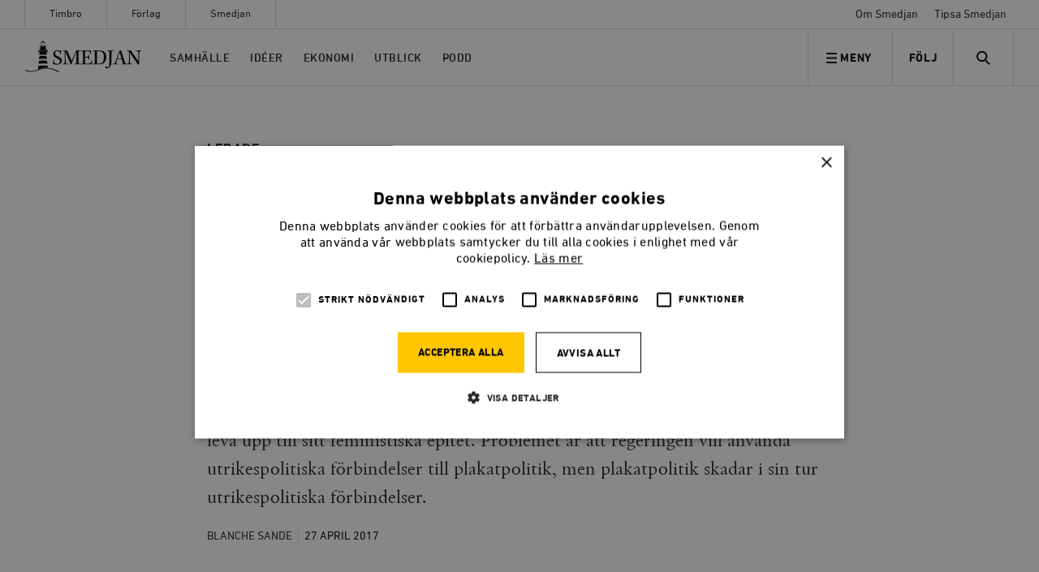

--- FILE ---
content_type: text/html; charset=UTF-8
request_url: https://timbro.se/smedjan/den-feministiska-utrikespolitiken-ar-en-oloslig-ekvation/
body_size: 51849
content:
<!doctype html>
<html lang="sv-SE" class="no-js">

    <head>
    <meta charset="utf-8">
    <meta http-equiv="x-ua-compatible" content="ie=edge">
    <meta name="viewport" content="width=device-width, initial-scale=1, shrink-to-fit=no">
    <meta name="apple-mobile-web-app-capable" content="yes">

    <link rel="apple-touch-icon" sizes="180x180" href="/app/themes/main/favicons/apple-touch-icon.png">
    <link rel="icon" type="image/png" href="/app/themes/main/favicons/favicon-32x32.png" sizes="32x32">
    <link rel="icon" type="image/png" href="/app/themes/main/favicons/favicon-16x16.png" sizes="16x16">
    <link rel="manifest" href="/app/themes/main/favicons/manifest.json">
    <link rel="mask-icon" href="/app/themes/main/favicons/safari-pinned-tab.svg" color="#5bbad5">
    <link rel="shortcut icon" href="/app/themes/main/favicons/favicon.ico">
    <meta name="msapplication-config" content="/app/themes/main/favicons/browserconfig.xml">
    <meta name="theme-color" content="#ffffff">

            <link rel="stylesheet" type="text/css" href="/app/themes/main/assets/fonts/smedjan/MyFontsWebfontsKit.css"/>
    

    <meta name='robots' content='index, follow, max-image-preview:large, max-snippet:-1, max-video-preview:-1' />

<!-- Google Tag Manager for WordPress by gtm4wp.com -->
<script data-cfasync="false" data-pagespeed-no-defer>
	var gtm4wp_datalayer_name = "dataLayer";
	var dataLayer = dataLayer || [];
	const gtm4wp_use_sku_instead = false;
	const gtm4wp_currency = 'SEK';
	const gtm4wp_product_per_impression = false;
	const gtm4wp_clear_ecommerce = false;

	const gtm4wp_scrollerscript_debugmode         = false;
	const gtm4wp_scrollerscript_callbacktime      = 100;
	const gtm4wp_scrollerscript_readerlocation    = 150;
	const gtm4wp_scrollerscript_contentelementid  = "content";
	const gtm4wp_scrollerscript_scannertime       = 60;
</script>
<!-- End Google Tag Manager for WordPress by gtm4wp.com -->
	<!-- This site is optimized with the Yoast SEO plugin v22.1 - https://yoast.com/wordpress/plugins/seo/ -->
	<title>Den feministiska utrikespolitiken är en olöslig ekvation</title>
	<meta name="description" content="Saudiarabien tar plats i FN:s kvinnokommission, och det finns orsak att tro att Sverige är en bidragande orsak. Regeringens har uppenbara svårigheter med att leva upp till sitt feministiska epitet. Problemet är att regeringen vill använda utrikespolitiska förbindelser till plakatpolitik, men plakatpolitik skadar i sin tur utrikespolitiska förbindelser." />
	<link rel="canonical" href="https://timbro.se/smedjan/den-feministiska-utrikespolitiken-ar-en-oloslig-ekvation/" />
	<meta property="og:locale" content="sv_SE" />
	<meta property="og:type" content="article" />
	<meta property="og:title" content="Den feministiska utrikespolitiken är en olöslig ekvation" />
	<meta property="og:description" content="Saudiarabien tar plats i FN:s kvinnokommission, och det finns orsak att tro att Sverige är en bidragande orsak. Regeringens har uppenbara svårigheter med att leva upp till sitt feministiska epitet. Problemet är att regeringen vill använda utrikespolitiska förbindelser till plakatpolitik, men plakatpolitik skadar i sin tur utrikespolitiska förbindelser." />
	<meta property="og:url" content="/smedjan/den-feministiska-utrikespolitiken-ar-en-oloslig-ekvation/" />
	<meta property="og:site_name" content="Timbro" />
	<meta property="article:publisher" content="https://www.facebook.com/tankesmedjantimbro/" />
	<meta property="article:published_time" content="2017-04-27T04:30:32+00:00" />
	<meta property="article:modified_time" content="2020-03-23T12:00:56+00:00" />
	<meta property="og:image" content="https://timbro.se/app/uploads/2017/03/img_9672-1280x752.jpg" />
	<meta property="og:image:width" content="1280" />
	<meta property="og:image:height" content="752" />
	<meta property="og:image:type" content="image/jpeg" />
	<meta name="author" content="Blanche Jarn" />
	<meta name="twitter:card" content="summary_large_image" />
	<meta name="twitter:creator" content="@timbro" />
	<meta name="twitter:site" content="@timbro" />
	<meta name="twitter:label1" content="Written by" />
	<meta name="twitter:data1" content="Blanche Jarn" />
	<meta name="twitter:label2" content="Est. reading time" />
	<meta name="twitter:data2" content="3 minutes" />
	<script type="application/ld+json" class="yoast-schema-graph">{"@context":"https://schema.org","@graph":[{"@type":"Article","@id":"https://timbro.se/smedjan/den-feministiska-utrikespolitiken-ar-en-oloslig-ekvation/#article","isPartOf":{"@id":"/smedjan/den-feministiska-utrikespolitiken-ar-en-oloslig-ekvation/"},"author":{"name":"Blanche Jarn","@id":"https://timbro.se/#/schema/person/184e917ac042572daa49efe0818cb76f"},"headline":"Den feministiska utrikespolitiken är en olöslig ekvation","datePublished":"2017-04-27T04:30:32+00:00","dateModified":"2020-03-23T12:00:56+00:00","mainEntityOfPage":{"@id":"/smedjan/den-feministiska-utrikespolitiken-ar-en-oloslig-ekvation/"},"wordCount":541,"commentCount":2,"publisher":{"@id":"https://timbro.se/#organization"},"image":{"@id":"https://timbro.se/smedjan/den-feministiska-utrikespolitiken-ar-en-oloslig-ekvation/#primaryimage"},"thumbnailUrl":"https://timbro.se/app/uploads/2017/03/img_9672-scaled.jpg","articleSection":["Ledare","Smedjan"],"inLanguage":"sv-SE","potentialAction":[{"@type":"CommentAction","name":"Comment","target":["https://timbro.se/smedjan/den-feministiska-utrikespolitiken-ar-en-oloslig-ekvation/#respond"]}]},{"@type":"WebPage","@id":"/smedjan/den-feministiska-utrikespolitiken-ar-en-oloslig-ekvation/","url":"https://timbro.se/smedjan/den-feministiska-utrikespolitiken-ar-en-oloslig-ekvation/","name":"Den feministiska utrikespolitiken är en olöslig ekvation","isPartOf":{"@id":"https://timbro.se/#website"},"primaryImageOfPage":{"@id":"https://timbro.se/smedjan/den-feministiska-utrikespolitiken-ar-en-oloslig-ekvation/#primaryimage"},"image":{"@id":"https://timbro.se/smedjan/den-feministiska-utrikespolitiken-ar-en-oloslig-ekvation/#primaryimage"},"thumbnailUrl":"https://timbro.se/app/uploads/2017/03/img_9672-scaled.jpg","datePublished":"2017-04-27T04:30:32+00:00","dateModified":"2020-03-23T12:00:56+00:00","description":"Saudiarabien tar plats i FN:s kvinnokommission, och det finns orsak att tro att Sverige är en bidragande orsak. Regeringens har uppenbara svårigheter med att leva upp till sitt feministiska epitet. Problemet är att regeringen vill använda utrikespolitiska förbindelser till plakatpolitik, men plakatpolitik skadar i sin tur utrikespolitiska förbindelser.","breadcrumb":{"@id":"https://timbro.se/smedjan/den-feministiska-utrikespolitiken-ar-en-oloslig-ekvation/#breadcrumb"},"inLanguage":"sv-SE","potentialAction":[{"@type":"ReadAction","target":["https://timbro.se/smedjan/den-feministiska-utrikespolitiken-ar-en-oloslig-ekvation/"]}]},{"@type":"ImageObject","inLanguage":"sv-SE","@id":"https://timbro.se/smedjan/den-feministiska-utrikespolitiken-ar-en-oloslig-ekvation/#primaryimage","url":"https://timbro.se/app/uploads/2017/03/img_9672-scaled.jpg","contentUrl":"https://timbro.se/app/uploads/2017/03/img_9672-scaled.jpg","width":2560,"height":1707},{"@type":"BreadcrumbList","@id":"https://timbro.se/smedjan/den-feministiska-utrikespolitiken-ar-en-oloslig-ekvation/#breadcrumb","itemListElement":[{"@type":"ListItem","position":1,"name":"Hem","item":"https://timbro.se/"},{"@type":"ListItem","position":2,"name":"Den feministiska utrikespolitiken är en olöslig ekvation"}]},{"@type":"WebSite","@id":"https://timbro.se/#website","url":"https://timbro.se/","name":"Timbro","description":"Fria marknader, personlig frihet och öppna samhällen","publisher":{"@id":"https://timbro.se/#organization"},"potentialAction":[{"@type":"SearchAction","target":{"@type":"EntryPoint","urlTemplate":"https://timbro.se/?s={search_term_string}"},"query-input":"required name=search_term_string"}],"inLanguage":"sv-SE"},{"@type":"Organization","@id":"https://timbro.se/#organization","name":"Timbro","url":"https://timbro.se/","logo":{"@type":"ImageObject","inLanguage":"sv-SE","@id":"https://timbro.se/#/schema/logo/image/","url":"https://timbro.se/app/uploads/2017/11/logo_rgb_v1_sans-platta.png","contentUrl":"https://timbro.se/app/uploads/2017/11/logo_rgb_v1_sans-platta.png","width":1886,"height":369,"caption":"Timbro"},"image":{"@id":"https://timbro.se/#/schema/logo/image/"},"sameAs":["https://www.facebook.com/tankesmedjantimbro/","https://twitter.com/timbro","https://www.instagram.com/tankesmedjan_timbro/","https://www.youtube.com/user/TimbroVideo"]},{"@type":"Person","@id":"https://timbro.se/#/schema/person/184e917ac042572daa49efe0818cb76f","name":"Blanche Jarn","image":{"@type":"ImageObject","inLanguage":"sv-SE","@id":"https://timbro.se/#/schema/person/image/","url":"https://secure.gravatar.com/avatar/f36e534aa61f2d14c525760c1e4b751b?s=96&d=mm&r=g","contentUrl":"https://secure.gravatar.com/avatar/f36e534aa61f2d14c525760c1e4b751b?s=96&d=mm&r=g","caption":"Blanche Jarn"}}]}</script>
	<!-- / Yoast SEO plugin. -->


<link rel='dns-prefetch' href='//cdn.cookie-script.com' />
<link rel="alternate" type="application/rss+xml" title="Timbro &raquo; Den feministiska utrikespolitiken är en olöslig ekvation kommentarsflöde" href="/smedjan/den-feministiska-utrikespolitiken-ar-en-oloslig-ekvation/feed/" />
<script type="text/javascript">
/* <![CDATA[ */
window._wpemojiSettings = {"baseUrl":"https:\/\/s.w.org\/images\/core\/emoji\/14.0.0\/72x72\/","ext":".png","svgUrl":"https:\/\/s.w.org\/images\/core\/emoji\/14.0.0\/svg\/","svgExt":".svg","source":{"concatemoji":"https:\/\/timbro.se\/wp\/wp-includes\/js\/wp-emoji-release.min.js?ver=6.4.3"}};
/*! This file is auto-generated */
!function(i,n){var o,s,e;function c(e){try{var t={supportTests:e,timestamp:(new Date).valueOf()};sessionStorage.setItem(o,JSON.stringify(t))}catch(e){}}function p(e,t,n){e.clearRect(0,0,e.canvas.width,e.canvas.height),e.fillText(t,0,0);var t=new Uint32Array(e.getImageData(0,0,e.canvas.width,e.canvas.height).data),r=(e.clearRect(0,0,e.canvas.width,e.canvas.height),e.fillText(n,0,0),new Uint32Array(e.getImageData(0,0,e.canvas.width,e.canvas.height).data));return t.every(function(e,t){return e===r[t]})}function u(e,t,n){switch(t){case"flag":return n(e,"\ud83c\udff3\ufe0f\u200d\u26a7\ufe0f","\ud83c\udff3\ufe0f\u200b\u26a7\ufe0f")?!1:!n(e,"\ud83c\uddfa\ud83c\uddf3","\ud83c\uddfa\u200b\ud83c\uddf3")&&!n(e,"\ud83c\udff4\udb40\udc67\udb40\udc62\udb40\udc65\udb40\udc6e\udb40\udc67\udb40\udc7f","\ud83c\udff4\u200b\udb40\udc67\u200b\udb40\udc62\u200b\udb40\udc65\u200b\udb40\udc6e\u200b\udb40\udc67\u200b\udb40\udc7f");case"emoji":return!n(e,"\ud83e\udef1\ud83c\udffb\u200d\ud83e\udef2\ud83c\udfff","\ud83e\udef1\ud83c\udffb\u200b\ud83e\udef2\ud83c\udfff")}return!1}function f(e,t,n){var r="undefined"!=typeof WorkerGlobalScope&&self instanceof WorkerGlobalScope?new OffscreenCanvas(300,150):i.createElement("canvas"),a=r.getContext("2d",{willReadFrequently:!0}),o=(a.textBaseline="top",a.font="600 32px Arial",{});return e.forEach(function(e){o[e]=t(a,e,n)}),o}function t(e){var t=i.createElement("script");t.src=e,t.defer=!0,i.head.appendChild(t)}"undefined"!=typeof Promise&&(o="wpEmojiSettingsSupports",s=["flag","emoji"],n.supports={everything:!0,everythingExceptFlag:!0},e=new Promise(function(e){i.addEventListener("DOMContentLoaded",e,{once:!0})}),new Promise(function(t){var n=function(){try{var e=JSON.parse(sessionStorage.getItem(o));if("object"==typeof e&&"number"==typeof e.timestamp&&(new Date).valueOf()<e.timestamp+604800&&"object"==typeof e.supportTests)return e.supportTests}catch(e){}return null}();if(!n){if("undefined"!=typeof Worker&&"undefined"!=typeof OffscreenCanvas&&"undefined"!=typeof URL&&URL.createObjectURL&&"undefined"!=typeof Blob)try{var e="postMessage("+f.toString()+"("+[JSON.stringify(s),u.toString(),p.toString()].join(",")+"));",r=new Blob([e],{type:"text/javascript"}),a=new Worker(URL.createObjectURL(r),{name:"wpTestEmojiSupports"});return void(a.onmessage=function(e){c(n=e.data),a.terminate(),t(n)})}catch(e){}c(n=f(s,u,p))}t(n)}).then(function(e){for(var t in e)n.supports[t]=e[t],n.supports.everything=n.supports.everything&&n.supports[t],"flag"!==t&&(n.supports.everythingExceptFlag=n.supports.everythingExceptFlag&&n.supports[t]);n.supports.everythingExceptFlag=n.supports.everythingExceptFlag&&!n.supports.flag,n.DOMReady=!1,n.readyCallback=function(){n.DOMReady=!0}}).then(function(){return e}).then(function(){var e;n.supports.everything||(n.readyCallback(),(e=n.source||{}).concatemoji?t(e.concatemoji):e.wpemoji&&e.twemoji&&(t(e.twemoji),t(e.wpemoji)))}))}((window,document),window._wpemojiSettings);
/* ]]> */
</script>
<style id='wp-emoji-styles-inline-css' type='text/css'>

	img.wp-smiley, img.emoji {
		display: inline !important;
		border: none !important;
		box-shadow: none !important;
		height: 1em !important;
		width: 1em !important;
		margin: 0 0.07em !important;
		vertical-align: -0.1em !important;
		background: none !important;
		padding: 0 !important;
	}
</style>
<link rel='stylesheet' id='wp-block-library-css' href='https://timbro.se/wp/wp-includes/css/dist/block-library/style.min.css?ver=6.4.3' type='text/css' media='all' />
<style id='elasticpress-related-posts-style-inline-css' type='text/css'>
.editor-styles-wrapper .wp-block-elasticpress-related-posts ul,.wp-block-elasticpress-related-posts ul{list-style-type:none;padding:0}.editor-styles-wrapper .wp-block-elasticpress-related-posts ul li a>div{display:inline}

</style>
<style id='classic-theme-styles-inline-css' type='text/css'>
/*! This file is auto-generated */
.wp-block-button__link{color:#fff;background-color:#32373c;border-radius:9999px;box-shadow:none;text-decoration:none;padding:calc(.667em + 2px) calc(1.333em + 2px);font-size:1.125em}.wp-block-file__button{background:#32373c;color:#fff;text-decoration:none}
</style>
<style id='global-styles-inline-css' type='text/css'>
body{--wp--preset--color--black: #000000;--wp--preset--color--cyan-bluish-gray: #abb8c3;--wp--preset--color--white: #ffffff;--wp--preset--color--pale-pink: #f78da7;--wp--preset--color--vivid-red: #cf2e2e;--wp--preset--color--luminous-vivid-orange: #ff6900;--wp--preset--color--luminous-vivid-amber: #fcb900;--wp--preset--color--light-green-cyan: #7bdcb5;--wp--preset--color--vivid-green-cyan: #00d084;--wp--preset--color--pale-cyan-blue: #8ed1fc;--wp--preset--color--vivid-cyan-blue: #0693e3;--wp--preset--color--vivid-purple: #9b51e0;--wp--preset--gradient--vivid-cyan-blue-to-vivid-purple: linear-gradient(135deg,rgba(6,147,227,1) 0%,rgb(155,81,224) 100%);--wp--preset--gradient--light-green-cyan-to-vivid-green-cyan: linear-gradient(135deg,rgb(122,220,180) 0%,rgb(0,208,130) 100%);--wp--preset--gradient--luminous-vivid-amber-to-luminous-vivid-orange: linear-gradient(135deg,rgba(252,185,0,1) 0%,rgba(255,105,0,1) 100%);--wp--preset--gradient--luminous-vivid-orange-to-vivid-red: linear-gradient(135deg,rgba(255,105,0,1) 0%,rgb(207,46,46) 100%);--wp--preset--gradient--very-light-gray-to-cyan-bluish-gray: linear-gradient(135deg,rgb(238,238,238) 0%,rgb(169,184,195) 100%);--wp--preset--gradient--cool-to-warm-spectrum: linear-gradient(135deg,rgb(74,234,220) 0%,rgb(151,120,209) 20%,rgb(207,42,186) 40%,rgb(238,44,130) 60%,rgb(251,105,98) 80%,rgb(254,248,76) 100%);--wp--preset--gradient--blush-light-purple: linear-gradient(135deg,rgb(255,206,236) 0%,rgb(152,150,240) 100%);--wp--preset--gradient--blush-bordeaux: linear-gradient(135deg,rgb(254,205,165) 0%,rgb(254,45,45) 50%,rgb(107,0,62) 100%);--wp--preset--gradient--luminous-dusk: linear-gradient(135deg,rgb(255,203,112) 0%,rgb(199,81,192) 50%,rgb(65,88,208) 100%);--wp--preset--gradient--pale-ocean: linear-gradient(135deg,rgb(255,245,203) 0%,rgb(182,227,212) 50%,rgb(51,167,181) 100%);--wp--preset--gradient--electric-grass: linear-gradient(135deg,rgb(202,248,128) 0%,rgb(113,206,126) 100%);--wp--preset--gradient--midnight: linear-gradient(135deg,rgb(2,3,129) 0%,rgb(40,116,252) 100%);--wp--preset--font-size--small: 13px;--wp--preset--font-size--medium: 20px;--wp--preset--font-size--large: 36px;--wp--preset--font-size--x-large: 42px;--wp--preset--spacing--20: 0.44rem;--wp--preset--spacing--30: 0.67rem;--wp--preset--spacing--40: 1rem;--wp--preset--spacing--50: 1.5rem;--wp--preset--spacing--60: 2.25rem;--wp--preset--spacing--70: 3.38rem;--wp--preset--spacing--80: 5.06rem;--wp--preset--shadow--natural: 6px 6px 9px rgba(0, 0, 0, 0.2);--wp--preset--shadow--deep: 12px 12px 50px rgba(0, 0, 0, 0.4);--wp--preset--shadow--sharp: 6px 6px 0px rgba(0, 0, 0, 0.2);--wp--preset--shadow--outlined: 6px 6px 0px -3px rgba(255, 255, 255, 1), 6px 6px rgba(0, 0, 0, 1);--wp--preset--shadow--crisp: 6px 6px 0px rgba(0, 0, 0, 1);}:where(.is-layout-flex){gap: 0.5em;}:where(.is-layout-grid){gap: 0.5em;}body .is-layout-flow > .alignleft{float: left;margin-inline-start: 0;margin-inline-end: 2em;}body .is-layout-flow > .alignright{float: right;margin-inline-start: 2em;margin-inline-end: 0;}body .is-layout-flow > .aligncenter{margin-left: auto !important;margin-right: auto !important;}body .is-layout-constrained > .alignleft{float: left;margin-inline-start: 0;margin-inline-end: 2em;}body .is-layout-constrained > .alignright{float: right;margin-inline-start: 2em;margin-inline-end: 0;}body .is-layout-constrained > .aligncenter{margin-left: auto !important;margin-right: auto !important;}body .is-layout-constrained > :where(:not(.alignleft):not(.alignright):not(.alignfull)){max-width: var(--wp--style--global--content-size);margin-left: auto !important;margin-right: auto !important;}body .is-layout-constrained > .alignwide{max-width: var(--wp--style--global--wide-size);}body .is-layout-flex{display: flex;}body .is-layout-flex{flex-wrap: wrap;align-items: center;}body .is-layout-flex > *{margin: 0;}body .is-layout-grid{display: grid;}body .is-layout-grid > *{margin: 0;}:where(.wp-block-columns.is-layout-flex){gap: 2em;}:where(.wp-block-columns.is-layout-grid){gap: 2em;}:where(.wp-block-post-template.is-layout-flex){gap: 1.25em;}:where(.wp-block-post-template.is-layout-grid){gap: 1.25em;}.has-black-color{color: var(--wp--preset--color--black) !important;}.has-cyan-bluish-gray-color{color: var(--wp--preset--color--cyan-bluish-gray) !important;}.has-white-color{color: var(--wp--preset--color--white) !important;}.has-pale-pink-color{color: var(--wp--preset--color--pale-pink) !important;}.has-vivid-red-color{color: var(--wp--preset--color--vivid-red) !important;}.has-luminous-vivid-orange-color{color: var(--wp--preset--color--luminous-vivid-orange) !important;}.has-luminous-vivid-amber-color{color: var(--wp--preset--color--luminous-vivid-amber) !important;}.has-light-green-cyan-color{color: var(--wp--preset--color--light-green-cyan) !important;}.has-vivid-green-cyan-color{color: var(--wp--preset--color--vivid-green-cyan) !important;}.has-pale-cyan-blue-color{color: var(--wp--preset--color--pale-cyan-blue) !important;}.has-vivid-cyan-blue-color{color: var(--wp--preset--color--vivid-cyan-blue) !important;}.has-vivid-purple-color{color: var(--wp--preset--color--vivid-purple) !important;}.has-black-background-color{background-color: var(--wp--preset--color--black) !important;}.has-cyan-bluish-gray-background-color{background-color: var(--wp--preset--color--cyan-bluish-gray) !important;}.has-white-background-color{background-color: var(--wp--preset--color--white) !important;}.has-pale-pink-background-color{background-color: var(--wp--preset--color--pale-pink) !important;}.has-vivid-red-background-color{background-color: var(--wp--preset--color--vivid-red) !important;}.has-luminous-vivid-orange-background-color{background-color: var(--wp--preset--color--luminous-vivid-orange) !important;}.has-luminous-vivid-amber-background-color{background-color: var(--wp--preset--color--luminous-vivid-amber) !important;}.has-light-green-cyan-background-color{background-color: var(--wp--preset--color--light-green-cyan) !important;}.has-vivid-green-cyan-background-color{background-color: var(--wp--preset--color--vivid-green-cyan) !important;}.has-pale-cyan-blue-background-color{background-color: var(--wp--preset--color--pale-cyan-blue) !important;}.has-vivid-cyan-blue-background-color{background-color: var(--wp--preset--color--vivid-cyan-blue) !important;}.has-vivid-purple-background-color{background-color: var(--wp--preset--color--vivid-purple) !important;}.has-black-border-color{border-color: var(--wp--preset--color--black) !important;}.has-cyan-bluish-gray-border-color{border-color: var(--wp--preset--color--cyan-bluish-gray) !important;}.has-white-border-color{border-color: var(--wp--preset--color--white) !important;}.has-pale-pink-border-color{border-color: var(--wp--preset--color--pale-pink) !important;}.has-vivid-red-border-color{border-color: var(--wp--preset--color--vivid-red) !important;}.has-luminous-vivid-orange-border-color{border-color: var(--wp--preset--color--luminous-vivid-orange) !important;}.has-luminous-vivid-amber-border-color{border-color: var(--wp--preset--color--luminous-vivid-amber) !important;}.has-light-green-cyan-border-color{border-color: var(--wp--preset--color--light-green-cyan) !important;}.has-vivid-green-cyan-border-color{border-color: var(--wp--preset--color--vivid-green-cyan) !important;}.has-pale-cyan-blue-border-color{border-color: var(--wp--preset--color--pale-cyan-blue) !important;}.has-vivid-cyan-blue-border-color{border-color: var(--wp--preset--color--vivid-cyan-blue) !important;}.has-vivid-purple-border-color{border-color: var(--wp--preset--color--vivid-purple) !important;}.has-vivid-cyan-blue-to-vivid-purple-gradient-background{background: var(--wp--preset--gradient--vivid-cyan-blue-to-vivid-purple) !important;}.has-light-green-cyan-to-vivid-green-cyan-gradient-background{background: var(--wp--preset--gradient--light-green-cyan-to-vivid-green-cyan) !important;}.has-luminous-vivid-amber-to-luminous-vivid-orange-gradient-background{background: var(--wp--preset--gradient--luminous-vivid-amber-to-luminous-vivid-orange) !important;}.has-luminous-vivid-orange-to-vivid-red-gradient-background{background: var(--wp--preset--gradient--luminous-vivid-orange-to-vivid-red) !important;}.has-very-light-gray-to-cyan-bluish-gray-gradient-background{background: var(--wp--preset--gradient--very-light-gray-to-cyan-bluish-gray) !important;}.has-cool-to-warm-spectrum-gradient-background{background: var(--wp--preset--gradient--cool-to-warm-spectrum) !important;}.has-blush-light-purple-gradient-background{background: var(--wp--preset--gradient--blush-light-purple) !important;}.has-blush-bordeaux-gradient-background{background: var(--wp--preset--gradient--blush-bordeaux) !important;}.has-luminous-dusk-gradient-background{background: var(--wp--preset--gradient--luminous-dusk) !important;}.has-pale-ocean-gradient-background{background: var(--wp--preset--gradient--pale-ocean) !important;}.has-electric-grass-gradient-background{background: var(--wp--preset--gradient--electric-grass) !important;}.has-midnight-gradient-background{background: var(--wp--preset--gradient--midnight) !important;}.has-small-font-size{font-size: var(--wp--preset--font-size--small) !important;}.has-medium-font-size{font-size: var(--wp--preset--font-size--medium) !important;}.has-large-font-size{font-size: var(--wp--preset--font-size--large) !important;}.has-x-large-font-size{font-size: var(--wp--preset--font-size--x-large) !important;}
.wp-block-navigation a:where(:not(.wp-element-button)){color: inherit;}
:where(.wp-block-post-template.is-layout-flex){gap: 1.25em;}:where(.wp-block-post-template.is-layout-grid){gap: 1.25em;}
:where(.wp-block-columns.is-layout-flex){gap: 2em;}:where(.wp-block-columns.is-layout-grid){gap: 2em;}
.wp-block-pullquote{font-size: 1.5em;line-height: 1.6;}
</style>
<link rel='stylesheet' id='woocommerce-layout-css' href='https://timbro.se/app/plugins/woocommerce/assets/css/woocommerce-layout.css?ver=8.6.1' type='text/css' media='all' />
<link rel='stylesheet' id='woocommerce-smallscreen-css' href='https://timbro.se/app/plugins/woocommerce/assets/css/woocommerce-smallscreen.css?ver=8.6.1' type='text/css' media='only screen and (max-width: 768px)' />
<link rel='stylesheet' id='woocommerce-general-css' href='https://timbro.se/app/plugins/woocommerce/assets/css/woocommerce.css?ver=8.6.1' type='text/css' media='all' />
<style id='woocommerce-inline-inline-css' type='text/css'>
.woocommerce form .form-row .required { visibility: visible; }
</style>
<link rel='stylesheet' id='dflip-style-css' href='https://timbro.se/app/plugins/3d-flipbook-dflip-lite/assets/css/dflip.min.css?ver=2.3.57' type='text/css' media='all' />
<link rel='stylesheet' id='actionable-google-analytics-css' href='https://timbro.se/app/plugins/actionable-google-analytics/public/css/actionable-google-analytics-public.css?ver=CC-V4.1.0' type='text/css' media='all' />
<link rel='stylesheet' id='elasticpress-facets-css' href='https://timbro.se/app/plugins/elasticpress/dist/css/facets-styles.css?ver=7d568203f3965dc85d8a' type='text/css' media='all' />
<link rel='stylesheet' id='woo_discount_pro_style-css' href='https://timbro.se/app/plugins/woo-discount-rules-pro/Assets/Css/awdr_style.css?ver=2.6.0' type='text/css' media='all' />
<link rel='stylesheet' id='sage/main.css-css' href='https://timbro.se/app/themes/main/dist/styles/main_97422257.css?ver=406d3fd38f0f79df787465448b3fb0d4' type='text/css' media='all' />
<script type="text/javascript" src="//cdn.cookie-script.com/s/f0687477b6c3ac4fedc510be7d8818bc.js?ver=406d3fd38f0f79df787465448b3fb0d4" id="cookie-script-js"></script>
<script type="text/javascript" id="cookie-script-js-after">
/* <![CDATA[ */
    window.dataLayer = window.dataLayer || [];
    function gtag() {
        dataLayer.push(arguments);
    }
    gtag('consent', 'default', {
        ad_storage: 'denied',
        analytics_storage: 'denied',
        wait_for_update: 500
    });
    gtag('set', 'ads_data_redaction', true);
    
/* ]]> */
</script>
<script type="text/javascript" src="https://timbro.se/wp/wp-includes/js/jquery/jquery.min.js?ver=3.7.1" id="jquery-core-js"></script>
<script type="text/javascript" src="https://timbro.se/wp/wp-includes/js/jquery/jquery-migrate.min.js?ver=3.4.1" id="jquery-migrate-js"></script>
<script type="text/javascript" src="https://timbro.se/app/plugins/woocommerce/assets/js/jquery-blockui/jquery.blockUI.min.js?ver=2.7.0-wc.8.6.1" id="jquery-blockui-js" defer="defer" data-wp-strategy="defer"></script>
<script type="text/javascript" id="wc-add-to-cart-js-extra">
/* <![CDATA[ */
var wc_add_to_cart_params = {"ajax_url":"\/wp\/wp-admin\/admin-ajax.php","wc_ajax_url":"\/?wc-ajax=%%endpoint%%","i18n_view_cart":"Visa varukorg","cart_url":"\/kundvagn\/","is_cart":"","cart_redirect_after_add":"no"};
/* ]]> */
</script>
<script type="text/javascript" src="https://timbro.se/app/plugins/woocommerce/assets/js/frontend/add-to-cart.min.js?ver=8.6.1" id="wc-add-to-cart-js" defer="defer" data-wp-strategy="defer"></script>
<script type="text/javascript" src="https://timbro.se/app/plugins/woocommerce/assets/js/js-cookie/js.cookie.min.js?ver=2.1.4-wc.8.6.1" id="js-cookie-js" defer="defer" data-wp-strategy="defer"></script>
<script type="text/javascript" id="woocommerce-js-extra">
/* <![CDATA[ */
var woocommerce_params = {"ajax_url":"\/wp\/wp-admin\/admin-ajax.php","wc_ajax_url":"\/?wc-ajax=%%endpoint%%"};
/* ]]> */
</script>
<script type="text/javascript" src="https://timbro.se/app/plugins/woocommerce/assets/js/frontend/woocommerce.min.js?ver=8.6.1" id="woocommerce-js" defer="defer" data-wp-strategy="defer"></script>
<script type="text/javascript" src="https://timbro.se/app/plugins/duracelltomi-google-tag-manager/dist/js/analytics-talk-content-tracking.js?ver=1.20" id="gtm4wp-scroll-tracking-js"></script>
<script type="text/javascript" src="https://timbro.se/app/plugins/actionable-google-analytics/public/js/actionable-google-analytics-public.js?ver=CC-V4.1.0" id="actionable-google-analytics-js"></script>
<link rel="https://api.w.org/" href="https://timbro.se/wp-json/" /><link rel="alternate" type="application/json" href="https://timbro.se/wp-json/wp/v2/posts/6955" /><link rel="EditURI" type="application/rsd+xml" title="RSD" href="https://timbro.se/wp/xmlrpc.php?rsd" />
<meta name="generator" content="WordPress 6.4.3" />
<meta name="generator" content="WooCommerce 8.6.1" />
<link rel='shortlink' href='/?p=6955' />
<link rel="alternate" type="application/json+oembed" href="https://timbro.se/wp-json/oembed/1.0/embed?url=%2Fsmedjan%2Fden-feministiska-utrikespolitiken-ar-en-oloslig-ekvation%2F" />
<link rel="alternate" type="text/xml+oembed" href="https://timbro.se/wp-json/oembed/1.0/embed?url=%2Fsmedjan%2Fden-feministiska-utrikespolitiken-ar-en-oloslig-ekvation%2F&#038;format=xml" />

<!-- Google Tag Manager for WordPress by gtm4wp.com -->
<!-- GTM Container placement set to manual -->
<script data-cfasync="false" data-pagespeed-no-defer type="text/javascript">
	var dataLayer_content = {"pagePostType":"post","pagePostType2":"single-post","pageCategory":["ledare","smedjan"],"pagePostAuthor":"Blanche Jarn"};
	dataLayer.push( dataLayer_content );
</script>
<script data-cfasync="false">
(function(w,d,s,l,i){w[l]=w[l]||[];w[l].push({'gtm.start':
new Date().getTime(),event:'gtm.js'});var f=d.getElementsByTagName(s)[0],
j=d.createElement(s),dl=l!='dataLayer'?'&l='+l:'';j.async=true;j.src=
'//www.googletagmanager.com/gtm.js?id='+i+dl;f.parentNode.insertBefore(j,f);
})(window,document,'script','dataLayer','GTM-PLV5Q5B');
</script>
<!-- End Google Tag Manager for WordPress by gtm4wp.com -->		<script>
			document.documentElement.className = document.documentElement.className.replace( 'no-js', 'js' );
		</script>
				<style>
			.no-js img.lazyload { display: none; }
			figure.wp-block-image img.lazyloading { min-width: 150px; }
							.lazyload, .lazyloading { opacity: 0; }
				.lazyloaded {
					opacity: 1;
					transition: opacity 400ms;
					transition-delay: 0ms;
				}
					</style>
			<noscript><style>.woocommerce-product-gallery{ opacity: 1 !important; }</style></noscript>
	<style type="text/css">.recentcomments a{display:inline !important;padding:0 !important;margin:0 !important;}</style>		<style type="text/css" id="wp-custom-css">
			.campaign-area__title {
	color: #000;
}		</style>
		
        <style>
        .woocommerce-page ul.products li.product .woocommerce-loop-product__title {
            -webkit-box-orient: vertical;
        }

        .woocommerce-page .author {
            -webkit-box-orient: vertical;
        }

        .smedjan-chronicle-hero__excerpt, .smedjan-article-hero__text p, .related-content-smedjan .smedjan-article-item__text p, .related-content-smedjan .smedjan-article-item__text p{
            -webkit-box-orient: vertical;
        }
    </style>
</head>

    <body class="post-template-default single single-post postid-6955 single-format-standard wp-embed-responsive theme-main woocommerce-no-js den-feministiska-utrikespolitiken-ar-en-oloslig-ekvation smedjan">
        
<!-- GTM Container placement set to manual -->
<!-- Google Tag Manager (noscript) -->
				<noscript><iframe  height="0" width="0" style="display:none;visibility:hidden" aria-hidden="true" data-src="https://www.googletagmanager.com/ns.html?id=GTM-PLV5Q5B" class="lazyload" src="[data-uri]"></iframe></noscript>
<!-- End Google Tag Manager (noscript) -->        <div class="alert alert--warning alert--browser">
            Du använder en <strong>utdaterad</strong> webbläsare som inte längre stöds. Vänligen <a href="http://browsehappy.com/">uppgradera din webbläsare</a> för en bättre upplevelse av timbro.se        </div>
        <div class="page-wrap">
            <header class="header ">
    <form class="form-search form-search--in-menu form-search--mobile js-search-form" action="/" data-smedjan="1">
    <div class="form-search__content">
        <svg id="search" class="svg-stroke" xmlns="http://www.w3.org/2000/svg" width="19px" height="19px" viewBox="0 0 19 19" stroke="#262626" stroke-width="2px" fill="none">    <circle cx="7.65" cy="7.47" r="5.71" transform="translate(-3.04 7.6) rotate(-45)"/>    <line x1="17.06" y1="17.25" x2="12.35" y2="12.53"/></svg>        <input type="search" name="s" class="form-search__input" placeholder="Sök" value="">

            </div>
</form>
    <div class="header__top">
        <a class="header__logo header__logo--top" href="https://timbro.se/smedjan/"><span class="sr-only">Timbro</span></a>
        <div class="header__button-container">
          <button class="btn btn--menu btn--navbar btn--fade-out btn--more js-toggle-menu">
            <svg width="14px" height="14px" viewBox="0 0 14 14" version="1.1" xmlns="http://www.w3.org/2000/svg" xmlns:xlink="http://www.w3.org/1999/xlink">        <g id="icons" stroke-width="2" stroke="#262626">            <g id="close" class="svg-stroke">                <path d="M7,14 L7,-1.77635684e-15" id="Line"></path>                <path d="M2.33870066e-12,7 L14,7" id="Line"></path>            </g>            <g id="hamburger" class="svg-stroke">                <path d="M0,1 L13,1" id="Line"></path>                <path d="M0,6.5 L13,6.5" id="Line"></path>                <path d="M0,12 L13,12" id="Line"></path>            </g>        </g></svg>              <span>Meny</span>
          </button>

          
    <button class="btn btn--navbar btn--invert btn--search btn--search-mobile btn--icon-search">
        <svg id="search" class="svg-stroke" xmlns="http://www.w3.org/2000/svg" width="19px" height="19px" viewBox="0 0 19 19" stroke="#262626" stroke-width="2px" fill="none">    <circle cx="7.65" cy="7.47" r="5.71" transform="translate(-3.04 7.6) rotate(-45)"/>    <line x1="17.06" y1="17.25" x2="12.35" y2="12.53"/></svg>                    <span class="sr-only">Meny</span>
            </button>
        </div>
        <div class="header__content header__content--top">
            <nav class="header__top-menu menu-global">
                <ul id="menu-global-nav" class="menu-global__list"><li id="nav-menu-item-10" class="menu-global__item menu-item menu-item-type-custom menu-item-object-custom"><a href="/" class="menu-global__link">Timbro</a></li>
<li id="nav-menu-item-12104" class="menu-global__item menu-item menu-item-type-post_type menu-item-object-page"><a href="/forlag/" class="menu-global__link">Förlag</a></li>
<li id="nav-menu-item-336" class="menu-global__item menu-item menu-item-type-post_type menu-item-object-page"><a href="/smedjan/" class="menu-global__link">Smedjan</a></li>
</ul>            </nav>
            <nav class="header__top-menu menu-secondary">
                <ul id="menu-smedjan-sekundarmeny" class="menu-secondary__list"><li id="nav-menu-item-3960" class="menu-secondary__item menu-item menu-item-type-post_type menu-item-object-page"><a href="/smedjan/om-smedjan/" class="menu-secondary__link">Om Smedjan</a></li>
<li id="nav-menu-item-46035" class="menu-secondary__item menu-item menu-item-type-post_type menu-item-object-page"><a href="/smedjan/tipsa/" class="menu-secondary__link">Tipsa Smedjan</a></li>
</ul>            </nav>
        </div>
    </div>


    <div class="header__main js-sticky ">
        <div class="header__content header__content--main">
        <a class="header__logo header__logo--main" href="https://timbro.se/smedjan/"><span class="sr-only">Timbro</span></a>
            <nav class="menu-main">
                <ul id="menu-smedjan-meny" class="menu-main__list"><li id="nav-menu-item-46008" class="menu-main__item menu-item menu-item-type-taxonomy menu-item-object-category"><a href="/smedjan/samhalle/" class="menu-main__link">Samhälle</a></li>
<li id="nav-menu-item-46007" class="menu-main__item menu-item menu-item-type-taxonomy menu-item-object-category"><a href="/smedjan/ideer/" class="menu-main__link">Idéer</a></li>
<li id="nav-menu-item-14986" class="menu-main__item menu-item menu-item-type-taxonomy menu-item-object-category"><a href="/smedjan/smedjan-ekonomi/" class="menu-main__link">Ekonomi</a></li>
<li id="nav-menu-item-46009" class="menu-main__item menu-item menu-item-type-taxonomy menu-item-object-category"><a href="/smedjan/utblick/" class="menu-main__link">Utblick</a></li>
<li id="nav-menu-item-16975" class="menu-main__item menu-item menu-item-type-taxonomy menu-item-object-category"><a href="/smedjan/podcast/" class="menu-main__link">Podd</a></li>
</ul>            </nav>

            <ul class="menu-service js-menu-service">
    <li class="menu-service__item menu-service__item--more">
        <button class="btn btn--menu btn--navbar btn--fade-out btn--more js-toggle-menu">
            <svg width="14px" height="14px" viewBox="0 0 14 14" version="1.1" xmlns="http://www.w3.org/2000/svg" xmlns:xlink="http://www.w3.org/1999/xlink">        <g id="icons" stroke-width="2" stroke="#262626">            <g id="close" class="svg-stroke">                <path d="M7,14 L7,-1.77635684e-15" id="Line"></path>                <path d="M2.33870066e-12,7 L14,7" id="Line"></path>            </g>            <g id="hamburger" class="svg-stroke">                <path d="M0,1 L13,1" id="Line"></path>                <path d="M0,6.5 L13,6.5" id="Line"></path>                <path d="M0,12 L13,12" id="Line"></path>            </g>        </g></svg>            Meny        </button>
    </li>
    <li class="menu-service__item menu-service__item--follow">
        
    <button class="btn btn--navbar btn--invert btn--follow">
        <span class='btn__text'>Följ</span>                    <span class="sr-only">Följ oss</span>
            </button>
        <div class="menu-service__content menu-service__content--follow-us js-service-content">
            
<div class="follow-us ">
                        <a class="follow-us__item"
               href="https://www.facebook.com/tankesmedjantimbro/"
               title="Facebook"
               target="_blank">
                              <span class="follow-us__icon follow-us__icon--header"><svg width="12px" height="20px" viewBox="0 0 12 20" version="1.1" xmlns="http://www.w3.org/2000/svg" xmlns:xlink="http://www.w3.org/1999/xlink">    <g id="fb" class="svg-fill" fill="#ffffff">        <path d="M6.7415175,20 L6.7415175,10.877114 L9.8037814,10.877114 L10.2622427,7.3216997 L6.7415175,7.3216997 L6.7415175,5.0517247 C6.7415175,4.0223493 7.0273276,3.3207994 8.503513,3.3207994 L10.3862585,3.3200049 L10.3862585,0.1400805 C10.0605515,0.0968294 8.9429969,0 7.6428168,0 C4.9283268,0 3.0700314,1.656869 3.0700314,4.699714 L3.0700314,7.3216997 L0,7.3216997 L0,10.877114 L3.0700314,10.877114 L3.0700314,20 L6.7415175,20 Z" id="Fill-4-Copy-4"></path>    </g></svg></span>
               <span class="sr-only">Facebook</span>
            </a>
                                <a class="follow-us__item"
               href="https://twitter.com/timbro"
               title="Twitter"
               target="_blank">
                              <span class="follow-us__icon follow-us__icon--header"><svg width="19px" height="15px" viewBox="0 0 19 15" version="1.1" xmlns="http://www.w3.org/2000/svg" xmlns:xlink="http://www.w3.org/1999/xlink">    <g id="twitter" class="svg-fill" fill="#000000">        <path d="M16.2847591,2.3719495 C17.0667381,1.9032713 17.6672164,1.1611636 17.950001,0.2769401 C17.2182588,0.710849 16.4077176,1.0260017 15.5450492,1.1958655 C14.8541581,0.4599015 13.8698814,0 12.780607,0 C10.68896,0 8.99319781,1.6954649 8.99319781,3.7866936 C8.99319781,4.0834826 9.02675656,4.3725076 9.0913082,4.6496503 C5.94367546,4.4917364 3.15303458,2.9841613 1.28508981,0.6931604 C0.959090839,1.2524417 0.772323335,1.9029337 0.772323335,2.5969043 C0.772323335,3.9106482 1.44099953,5.0697189 2.45721441,5.748769 C1.83634419,5.7291226 1.25240888,5.5587862 0.741735591,5.2751623 C0.741465555,5.2909604 0.741465555,5.3068261 0.741465555,5.3227592 C0.741465555,7.1575043 2.04694712,8.6880339 3.77950915,9.0358631 C3.46168029,9.1224154 3.12710586,9.1686621 2.78166036,9.1686621 C2.5376338,9.1686621 2.30035936,9.1449648 2.06916203,9.1007435 C2.55107072,10.6052129 3.94973351,11.7000108 5.60700784,11.7305944 C4.31084434,12.746199 2.67781059,13.351592 0.903452201,13.351592 C0.597777488,13.351592 0.296289142,13.3337009 0,13.2987289 C1.67604557,14.3731378 3.66681388,15 5.80559175,15 C12.7717616,15 16.5811156,9.2298292 16.5811156,4.2258009 C16.5811156,4.0616083 16.5774694,3.8982933 16.570177,3.7359234 C17.3100895,3.2020272 17.9522292,2.535062 18.4599991,1.7756709 C17.7807894,2.0768483 17.0508703,2.2804013 16.2847591,2.3719495 Z" id="Fill-1-Copy-5"></path>    </g></svg></span>
               <span class="sr-only">Twitter</span>
            </a>
                                <a class="follow-us__item"
               href="https://www.instagram.com/tankesmedjan_timbro/"
               title="Instagram"
               target="_blank">
                              <span class="follow-us__icon follow-us__icon--header"><?xml version="1.0" encoding="UTF-8" standalone="no"?><svg width="20px" height="20px" viewBox="0 0 20 20" version="1.1" xmlns="http://www.w3.org/2000/svg" xmlns:xlink="http://www.w3.org/1999/xlink">    <g id="Page-1" stroke="none" stroke-width="1" fill="none" fill-rule="evenodd" opacity="0.800000012">        <g id="Startsida-live" transform="translate(-901.000000, -1289.000000)" fill="#FFFFFF">            <g id="Group-14" transform="translate(0.000000, 1249.000000)">                <g id="Group-11" transform="translate(274.000000, 25.000000)">                    <g id="Group-12">                        <g id="Group-9" transform="translate(542.000000, 0.000000)">                            <g id="Group-6" transform="translate(70.000000, 0.000000)">                                <g id="Group-Copy-3" transform="translate(15.833333, 15.833333)">                                    <path d="M9.58333333,1.72922123 C12.1413988,1.72922123 12.4443767,1.73895668 13.4545817,1.78504795 C14.3886524,1.82767857 14.8959226,1.98375 15.233545,2.11491237 C15.6806911,2.28870536 15.9998694,2.49634425 16.3350959,2.83157077 C16.6703224,3.16679729 16.8779613,3.48597553 17.0517163,3.93312169 C17.1829167,4.27074405 17.3389881,4.77801422 17.3816187,5.71204696 C17.42771,6.72229001 17.4374454,7.02526786 17.4374454,9.58333333 C17.4374454,12.1413988 17.42771,12.4443767 17.3816187,13.4545817 C17.3389881,14.3886524 17.1829167,14.8959226 17.0517163,15.233545 C16.8779613,15.6806911 16.6703224,15.9998694 16.3350959,16.3350959 C15.9998694,16.6703224 15.6806911,16.8779613 15.233545,17.0517163 C14.8959226,17.1829167 14.3886524,17.3389881 13.4545817,17.3816187 C12.4445288,17.42771 12.1415509,17.4374454 9.58333333,17.4374454 C7.02511574,17.4374454 6.7221379,17.42771 5.71208499,17.3816187 C4.77801422,17.3389881 4.27074405,17.1829167 3.93315972,17.0517163 C3.48597553,16.8779613 3.16679729,16.6703224 2.83157077,16.3350959 C2.49634425,15.9998694 2.28870536,15.6806911 2.1149504,15.233545 C1.98375,14.8959226 1.82767857,14.3886524 1.78504795,13.4546197 C1.73895668,12.4443767 1.72922123,12.1413988 1.72922123,9.58333333 C1.72922123,7.02526786 1.73895668,6.72229001 1.78504795,5.71208499 C1.82767857,4.77801422 1.98375,4.27074405 2.1149504,3.93312169 C2.28870536,3.48597553 2.49634425,3.16679729 2.83157077,2.83157077 C3.16679729,2.49634425 3.48597553,2.28870536 3.93315972,2.11491237 C4.27074405,1.98375 4.77801422,1.82767857 5.71204696,1.78504795 C6.72229001,1.73895668 7.02526786,1.72922123 9.58333333,1.72922123 M9.58333333,0.00300429894 C6.98145833,0.00300429894 6.65524471,0.0140327381 5.63340278,0.0606564153 C4.61365245,0.107204034 3.91726356,0.269131944 3.30784722,0.505977183 C2.67785714,0.750808532 2.14358631,1.0783912 1.61098876,1.61098876 C1.0783912,2.14358631 0.750808532,2.67785714 0.505977183,3.30784722 C0.269131944,3.91726356 0.107204034,4.61365245 0.0606564153,5.63340278 C0.0140327381,6.65520668 0.00304232804,6.98145833 0.00304232804,9.58333333 C0.00304232804,12.1852083 0.0140327381,12.51146 0.0606564153,13.5332639 C0.107204034,14.5530142 0.269131944,15.2494031 0.505977183,15.8588194 C0.750808532,16.4887715 1.0783912,17.0230804 1.61098876,17.5556779 C2.14358631,18.0882755 2.67785714,18.4158581 3.30784722,18.6606895 C3.91726356,18.8975347 4.61365245,19.0594626 5.63340278,19.1060103 C6.65524471,19.1526339 6.98145833,19.1636243 9.58333333,19.1636243 C12.1852083,19.1636243 12.51146,19.1526339 13.5332639,19.1060103 C14.5530142,19.0594626 15.2494031,18.8975347 15.8588194,18.6606895 C16.4888095,18.4158581 17.0230804,18.0882755 17.5556779,17.5556779 C18.0882755,17.0230804 18.4158581,16.4888095 18.6606895,15.8588194 C18.8975347,15.2494031 19.0594626,14.5530142 19.1060103,13.5332639 C19.1526339,12.51146 19.1636624,12.1852083 19.1636624,9.58333333 C19.1636624,6.98145833 19.1526339,6.65520668 19.1060103,5.63340278 C19.0594626,4.61365245 18.8975347,3.91726356 18.6606895,3.30784722 C18.4158581,2.67785714 18.0882755,2.14358631 17.5556779,1.61098876 C17.0230804,1.0783912 16.4888095,0.750808532 15.8588194,0.505977183 C15.2494031,0.269131944 14.5530142,0.107204034 13.5332639,0.0606564153 C12.51146,0.0140327381 12.1852083,0.00300429894 9.58333333,0.00300429894" id="Fill-1"></path>                                    <path d="M9.58333333,4.66369874 C6.86630622,4.66369874 4.66369874,6.86630622 4.66369874,9.58333333 C4.66369874,12.3003604 6.86630622,14.5029679 9.58333333,14.5029679 C12.3003604,14.5029679 14.5029679,12.3003604 14.5029679,9.58333333 C14.5029679,6.86630622 12.3003604,4.66369874 9.58333333,4.66369874 L9.58333333,4.66369874 Z M9.58333333,12.776789 C7.81965774,12.776789 6.38987765,11.3470089 6.38987765,9.58333333 C6.38987765,7.81965774 7.81965774,6.38987765 9.58333333,6.38987765 C11.3470089,6.38987765 12.776789,7.81965774 12.776789,9.58333333 C12.776789,11.3470089 11.3470089,12.776789 9.58333333,12.776789 L9.58333333,12.776789 Z" id="Fill-2"></path>                                    <path d="M15.8469544,4.46933201 C15.8469544,5.10426587 15.3322685,5.61898975 14.6973347,5.61898975 C14.0624008,5.61898975 13.5476769,5.10426587 13.5476769,4.46933201 C13.5476769,3.83439815 14.0624008,3.3197123 14.6973347,3.3197123 C15.3322685,3.3197123 15.8469544,3.83439815 15.8469544,4.46933201" id="Fill-3"></path>                                </g>                            </g>                        </g>                    </g>                </g>            </g>        </g>    </g></svg></span>
               <span class="sr-only">Instagram</span>
            </a>
            </div>
            
    <button class="btn btn--navbar btn--close btn--icon-images/menu">
        <svg width="14px" height="14px" viewBox="0 0 14 14" version="1.1" xmlns="http://www.w3.org/2000/svg" xmlns:xlink="http://www.w3.org/1999/xlink">        <g id="icons" stroke-width="2" stroke="#262626">            <g id="close" class="svg-stroke">                <path d="M7,14 L7,-1.77635684e-15" id="Line"></path>                <path d="M2.33870066e-12,7 L14,7" id="Line"></path>            </g>            <g id="hamburger" class="svg-stroke">                <path d="M0,1 L13,1" id="Line"></path>                <path d="M0,6.5 L13,6.5" id="Line"></path>                <path d="M0,12 L13,12" id="Line"></path>            </g>        </g></svg>                    <span class="sr-only">Close</span>
            </button>
        </div>
    </li>
    <li class="menu-service__item menu-service__item--search">
        
    <button class="btn btn--navbar btn--invert btn--search btn--icon-images/search">
        <svg id="search" class="svg-stroke" xmlns="http://www.w3.org/2000/svg" width="19px" height="19px" viewBox="0 0 19 19" stroke="#262626" stroke-width="2px" fill="none">    <circle cx="7.65" cy="7.47" r="5.71" transform="translate(-3.04 7.6) rotate(-45)"/>    <line x1="17.06" y1="17.25" x2="12.35" y2="12.53"/></svg>                    <span class="sr-only">Search</span>
            </button>
        <div class="menu-service__content menu-service__content--search js-service-content">
            <form class="form-search form-search--in-menu js-search-form" action="/" data-smedjan="1">
    <div class="form-search__content">
        <svg id="search" class="svg-stroke" xmlns="http://www.w3.org/2000/svg" width="19px" height="19px" viewBox="0 0 19 19" stroke="#262626" stroke-width="2px" fill="none">    <circle cx="7.65" cy="7.47" r="5.71" transform="translate(-3.04 7.6) rotate(-45)"/>    <line x1="17.06" y1="17.25" x2="12.35" y2="12.53"/></svg>        <input type="search" name="s" class="form-search__input" placeholder="Sök" value="">

            </div>
</form>
            
    <button class="btn btn--navbar btn--close btn--icon-images/menu">
        <svg width="14px" height="14px" viewBox="0 0 14 14" version="1.1" xmlns="http://www.w3.org/2000/svg" xmlns:xlink="http://www.w3.org/1999/xlink">        <g id="icons" stroke-width="2" stroke="#262626">            <g id="close" class="svg-stroke">                <path d="M7,14 L7,-1.77635684e-15" id="Line"></path>                <path d="M2.33870066e-12,7 L14,7" id="Line"></path>            </g>            <g id="hamburger" class="svg-stroke">                <path d="M0,1 L13,1" id="Line"></path>                <path d="M0,6.5 L13,6.5" id="Line"></path>                <path d="M0,12 L13,12" id="Line"></path>            </g>        </g></svg>                    <span class="sr-only">Close</span>
            </button>
        </div>
    </li>
</ul>
        </div>
    </div>
</header>

<section class="menu-more js-menu-more">
    <div class="menu-more__content contain">
        <ul class="menu-more__main"><li class="menu-more__title">Huvudämnen</li><li id="nav-menu-item-46008" class="menu-more__item menu-item menu-item-type-taxonomy menu-item-object-category"><a href="/smedjan/samhalle/" class="menu-more__link">Samhälle</a></li>
<li id="nav-menu-item-46007" class="menu-more__item menu-item menu-item-type-taxonomy menu-item-object-category"><a href="/smedjan/ideer/" class="menu-more__link">Idéer</a></li>
<li id="nav-menu-item-14986" class="menu-more__item menu-item menu-item-type-taxonomy menu-item-object-category"><a href="/smedjan/smedjan-ekonomi/" class="menu-more__link">Ekonomi</a></li>
<li id="nav-menu-item-46009" class="menu-more__item menu-item menu-item-type-taxonomy menu-item-object-category"><a href="/smedjan/utblick/" class="menu-more__link">Utblick</a></li>
<li id="nav-menu-item-16975" class="menu-more__item menu-item menu-item-type-taxonomy menu-item-object-category"><a href="/smedjan/podcast/" class="menu-more__link">Podd</a></li>
</ul>
        
                    <ul class="menu-more__global"><li class="menu-more__title menu-more__title--global">Tjänster</li><li id="nav-menu-item-10" class="menu-more__item menu-item menu-item-type-custom menu-item-object-custom"><a href="/" class="menu-more__link">Timbro</a></li>
<li id="nav-menu-item-12104" class="menu-more__item menu-item menu-item-type-post_type menu-item-object-page"><a href="/forlag/" class="menu-more__link">Förlag</a></li>
<li id="nav-menu-item-336" class="menu-more__item menu-item menu-item-type-post_type menu-item-object-page"><a href="/smedjan/" class="menu-more__link">Smedjan</a></li>
</ul>        
                        <ul class="menu-more__secondary">
                    <li class="menu-more__title">Pages</li>
                                            <li class="menu-more__item">
                            <a href="/om-oss/" class="menu-more__link">Om Timbro</a>
                        </li>
                                            <li class="menu-more__item">
                            <a href="/om-oss/kontakt/" class="menu-more__link">Kontakt</a>
                        </li>
                                            <li class="menu-more__item">
                            <a href="/om-oss/medarbetare/" class="menu-more__link">Medarbetare</a>
                        </li>
                                            <li class="menu-more__item">
                            <a href="https://newsroom.notified.com/tankesmedjan-timbro" class="menu-more__link">Pressrum</a>
                        </li>
                                            <li class="menu-more__item">
                            <a href="/om-oss/jobba-hos-oss/" class="menu-more__link">Jobba hos oss</a>
                        </li>
                                            <li class="menu-more__item">
                            <a href="/in-english/" class="menu-more__link">In English</a>
                        </li>
                                            <li class="menu-more__item">
                            <a href="/smedjan/om-smedjan/" class="menu-more__link">Om Smedjan</a>
                        </li>
                                            <li class="menu-more__item">
                            <a href="/smedjan/tipsa/" class="menu-more__link">Tipsa Smedjan</a>
                        </li>
                                    </ul>
            </div>

    <footer class="footer footer--menu">
        <div class="footer__content footer__content--light footer__content--menu">

            <div class="footer__row footer__row--menus">
                <div class="footer__col footer__col--follow">
                    <h3 class="footer__col-headline">
                        Följ oss                    </h3>
                    
<div class="follow-us ">
                        <a class="follow-us__item"
               href="https://www.facebook.com/tankesmedjantimbro/"
               title="Facebook"
               target="_blank">
                              <span class="follow-us__icon follow-us__icon--border"><svg width="12px" height="20px" viewBox="0 0 12 20" version="1.1" xmlns="http://www.w3.org/2000/svg" xmlns:xlink="http://www.w3.org/1999/xlink">    <g id="fb" class="svg-fill" fill="#ffffff">        <path d="M6.7415175,20 L6.7415175,10.877114 L9.8037814,10.877114 L10.2622427,7.3216997 L6.7415175,7.3216997 L6.7415175,5.0517247 C6.7415175,4.0223493 7.0273276,3.3207994 8.503513,3.3207994 L10.3862585,3.3200049 L10.3862585,0.1400805 C10.0605515,0.0968294 8.9429969,0 7.6428168,0 C4.9283268,0 3.0700314,1.656869 3.0700314,4.699714 L3.0700314,7.3216997 L0,7.3216997 L0,10.877114 L3.0700314,10.877114 L3.0700314,20 L6.7415175,20 Z" id="Fill-4-Copy-4"></path>    </g></svg></span>
               <span class="sr-only">Facebook</span>
            </a>
                                <a class="follow-us__item"
               href="https://twitter.com/timbro"
               title="Twitter"
               target="_blank">
                              <span class="follow-us__icon follow-us__icon--border"><svg width="19px" height="15px" viewBox="0 0 19 15" version="1.1" xmlns="http://www.w3.org/2000/svg" xmlns:xlink="http://www.w3.org/1999/xlink">    <g id="twitter" class="svg-fill" fill="#000000">        <path d="M16.2847591,2.3719495 C17.0667381,1.9032713 17.6672164,1.1611636 17.950001,0.2769401 C17.2182588,0.710849 16.4077176,1.0260017 15.5450492,1.1958655 C14.8541581,0.4599015 13.8698814,0 12.780607,0 C10.68896,0 8.99319781,1.6954649 8.99319781,3.7866936 C8.99319781,4.0834826 9.02675656,4.3725076 9.0913082,4.6496503 C5.94367546,4.4917364 3.15303458,2.9841613 1.28508981,0.6931604 C0.959090839,1.2524417 0.772323335,1.9029337 0.772323335,2.5969043 C0.772323335,3.9106482 1.44099953,5.0697189 2.45721441,5.748769 C1.83634419,5.7291226 1.25240888,5.5587862 0.741735591,5.2751623 C0.741465555,5.2909604 0.741465555,5.3068261 0.741465555,5.3227592 C0.741465555,7.1575043 2.04694712,8.6880339 3.77950915,9.0358631 C3.46168029,9.1224154 3.12710586,9.1686621 2.78166036,9.1686621 C2.5376338,9.1686621 2.30035936,9.1449648 2.06916203,9.1007435 C2.55107072,10.6052129 3.94973351,11.7000108 5.60700784,11.7305944 C4.31084434,12.746199 2.67781059,13.351592 0.903452201,13.351592 C0.597777488,13.351592 0.296289142,13.3337009 0,13.2987289 C1.67604557,14.3731378 3.66681388,15 5.80559175,15 C12.7717616,15 16.5811156,9.2298292 16.5811156,4.2258009 C16.5811156,4.0616083 16.5774694,3.8982933 16.570177,3.7359234 C17.3100895,3.2020272 17.9522292,2.535062 18.4599991,1.7756709 C17.7807894,2.0768483 17.0508703,2.2804013 16.2847591,2.3719495 Z" id="Fill-1-Copy-5"></path>    </g></svg></span>
               <span class="sr-only">Twitter</span>
            </a>
                                <a class="follow-us__item"
               href="https://www.instagram.com/tankesmedjan_timbro/"
               title="Instagram"
               target="_blank">
                              <span class="follow-us__icon follow-us__icon--border"><?xml version="1.0" encoding="UTF-8" standalone="no"?><svg width="20px" height="20px" viewBox="0 0 20 20" version="1.1" xmlns="http://www.w3.org/2000/svg" xmlns:xlink="http://www.w3.org/1999/xlink">    <g id="Page-1" stroke="none" stroke-width="1" fill="none" fill-rule="evenodd" opacity="0.800000012">        <g id="Startsida-live" transform="translate(-901.000000, -1289.000000)" fill="#FFFFFF">            <g id="Group-14" transform="translate(0.000000, 1249.000000)">                <g id="Group-11" transform="translate(274.000000, 25.000000)">                    <g id="Group-12">                        <g id="Group-9" transform="translate(542.000000, 0.000000)">                            <g id="Group-6" transform="translate(70.000000, 0.000000)">                                <g id="Group-Copy-3" transform="translate(15.833333, 15.833333)">                                    <path d="M9.58333333,1.72922123 C12.1413988,1.72922123 12.4443767,1.73895668 13.4545817,1.78504795 C14.3886524,1.82767857 14.8959226,1.98375 15.233545,2.11491237 C15.6806911,2.28870536 15.9998694,2.49634425 16.3350959,2.83157077 C16.6703224,3.16679729 16.8779613,3.48597553 17.0517163,3.93312169 C17.1829167,4.27074405 17.3389881,4.77801422 17.3816187,5.71204696 C17.42771,6.72229001 17.4374454,7.02526786 17.4374454,9.58333333 C17.4374454,12.1413988 17.42771,12.4443767 17.3816187,13.4545817 C17.3389881,14.3886524 17.1829167,14.8959226 17.0517163,15.233545 C16.8779613,15.6806911 16.6703224,15.9998694 16.3350959,16.3350959 C15.9998694,16.6703224 15.6806911,16.8779613 15.233545,17.0517163 C14.8959226,17.1829167 14.3886524,17.3389881 13.4545817,17.3816187 C12.4445288,17.42771 12.1415509,17.4374454 9.58333333,17.4374454 C7.02511574,17.4374454 6.7221379,17.42771 5.71208499,17.3816187 C4.77801422,17.3389881 4.27074405,17.1829167 3.93315972,17.0517163 C3.48597553,16.8779613 3.16679729,16.6703224 2.83157077,16.3350959 C2.49634425,15.9998694 2.28870536,15.6806911 2.1149504,15.233545 C1.98375,14.8959226 1.82767857,14.3886524 1.78504795,13.4546197 C1.73895668,12.4443767 1.72922123,12.1413988 1.72922123,9.58333333 C1.72922123,7.02526786 1.73895668,6.72229001 1.78504795,5.71208499 C1.82767857,4.77801422 1.98375,4.27074405 2.1149504,3.93312169 C2.28870536,3.48597553 2.49634425,3.16679729 2.83157077,2.83157077 C3.16679729,2.49634425 3.48597553,2.28870536 3.93315972,2.11491237 C4.27074405,1.98375 4.77801422,1.82767857 5.71204696,1.78504795 C6.72229001,1.73895668 7.02526786,1.72922123 9.58333333,1.72922123 M9.58333333,0.00300429894 C6.98145833,0.00300429894 6.65524471,0.0140327381 5.63340278,0.0606564153 C4.61365245,0.107204034 3.91726356,0.269131944 3.30784722,0.505977183 C2.67785714,0.750808532 2.14358631,1.0783912 1.61098876,1.61098876 C1.0783912,2.14358631 0.750808532,2.67785714 0.505977183,3.30784722 C0.269131944,3.91726356 0.107204034,4.61365245 0.0606564153,5.63340278 C0.0140327381,6.65520668 0.00304232804,6.98145833 0.00304232804,9.58333333 C0.00304232804,12.1852083 0.0140327381,12.51146 0.0606564153,13.5332639 C0.107204034,14.5530142 0.269131944,15.2494031 0.505977183,15.8588194 C0.750808532,16.4887715 1.0783912,17.0230804 1.61098876,17.5556779 C2.14358631,18.0882755 2.67785714,18.4158581 3.30784722,18.6606895 C3.91726356,18.8975347 4.61365245,19.0594626 5.63340278,19.1060103 C6.65524471,19.1526339 6.98145833,19.1636243 9.58333333,19.1636243 C12.1852083,19.1636243 12.51146,19.1526339 13.5332639,19.1060103 C14.5530142,19.0594626 15.2494031,18.8975347 15.8588194,18.6606895 C16.4888095,18.4158581 17.0230804,18.0882755 17.5556779,17.5556779 C18.0882755,17.0230804 18.4158581,16.4888095 18.6606895,15.8588194 C18.8975347,15.2494031 19.0594626,14.5530142 19.1060103,13.5332639 C19.1526339,12.51146 19.1636624,12.1852083 19.1636624,9.58333333 C19.1636624,6.98145833 19.1526339,6.65520668 19.1060103,5.63340278 C19.0594626,4.61365245 18.8975347,3.91726356 18.6606895,3.30784722 C18.4158581,2.67785714 18.0882755,2.14358631 17.5556779,1.61098876 C17.0230804,1.0783912 16.4888095,0.750808532 15.8588194,0.505977183 C15.2494031,0.269131944 14.5530142,0.107204034 13.5332639,0.0606564153 C12.51146,0.0140327381 12.1852083,0.00300429894 9.58333333,0.00300429894" id="Fill-1"></path>                                    <path d="M9.58333333,4.66369874 C6.86630622,4.66369874 4.66369874,6.86630622 4.66369874,9.58333333 C4.66369874,12.3003604 6.86630622,14.5029679 9.58333333,14.5029679 C12.3003604,14.5029679 14.5029679,12.3003604 14.5029679,9.58333333 C14.5029679,6.86630622 12.3003604,4.66369874 9.58333333,4.66369874 L9.58333333,4.66369874 Z M9.58333333,12.776789 C7.81965774,12.776789 6.38987765,11.3470089 6.38987765,9.58333333 C6.38987765,7.81965774 7.81965774,6.38987765 9.58333333,6.38987765 C11.3470089,6.38987765 12.776789,7.81965774 12.776789,9.58333333 C12.776789,11.3470089 11.3470089,12.776789 9.58333333,12.776789 L9.58333333,12.776789 Z" id="Fill-2"></path>                                    <path d="M15.8469544,4.46933201 C15.8469544,5.10426587 15.3322685,5.61898975 14.6973347,5.61898975 C14.0624008,5.61898975 13.5476769,5.10426587 13.5476769,4.46933201 C13.5476769,3.83439815 14.0624008,3.3197123 14.6973347,3.3197123 C15.3322685,3.3197123 15.8469544,3.83439815 15.8469544,4.46933201" id="Fill-3"></path>                                </g>                            </g>                        </g>                    </g>                </g>            </g>        </g>    </g></svg></span>
               <span class="sr-only">Instagram</span>
            </a>
            </div>
                </div>
            </div>

            <div class="footer__row footer__row--logo">
                                    <a class="footer__logo footer__logo--smedjan" class="js-scroll-to" href="#"><?xml version="1.0" encoding="UTF-8"?><svg width="160px" height="45px" viewBox="0 0 160 45" version="1.1" xmlns="http://www.w3.org/2000/svg" xmlns:xlink="http://www.w3.org/1999/xlink">    <!-- Generator: Sketch 41.2 (35397) - http://www.bohemiancoding.com/sketch -->    <title>smedjan_logo</title>    <desc>Created with Sketch.</desc>    <defs></defs>    <g id="Page-1" stroke="none" stroke-width="1" fill="none" fill-rule="evenodd">        <g id="smedjan_logo">            <path d="M39.4503278,27.73942 C39.3296604,31.5027177 40.9855348,33.5496603 44.0861891,33.5496603 C46.103185,33.5496603 47.8494867,32.4357618 47.8494867,29.9372704 C47.8494867,28.6727578 47.3374574,27.73942 46.1936122,27.0773639 C45.2905148,26.5353879 42.9423439,25.3915428 41.5574574,24.6088191 C39.5105147,23.4646804 38.7277911,21.8390462 38.7277911,19.9427176 C38.7277911,16.6309687 41.1361489,14.5537858 44.5979247,14.5537858 C46.3139861,14.5537858 47.8192464,15.0957617 48.5115429,15.7581115 L49.0232785,14.433412 L49.7760555,14.6139727 C49.354747,16.9621436 49.2942665,19.3402612 49.2942665,20.424213 L48.4513559,20.5146402 C48.4813026,17.0525708 46.7053479,15.4871236 44.5077911,15.4871236 C42.5207418,15.4871236 41.286763,16.8118231 41.286763,18.889006 C41.286763,20.2436522 41.8586856,21.2973638 43.3639459,22.1100341 C45.5615027,23.2841196 47.1266564,24.0066563 48.2106082,24.729193 C49.7760555,25.5721035 50.5887258,26.8063759 50.5887258,28.7931316 C50.5887258,32.6465629 47.4578313,34.5129447 43.6046936,34.5129447 C41.7682584,34.5129447 39.6308886,33.9110755 38.3966162,33.3391529 C38.577177,31.6530382 38.6074172,29.4554814 38.6376575,27.9202744 L39.4503278,27.73942" id="Fill-1" fill="#000000"></path>            <path d="M52.1236392,14.9451476 C53.6890864,15.0056281 54.8329316,15.0355748 55.7060824,15.0355748 C56.6693668,15.0355748 57.6027046,15.0056281 57.9940664,14.9451476 C58.6863628,16.87201 62.3592333,25.0301276 64.2555618,29.5758553 C66.9349076,23.1936924 69.7948141,16.3300341 70.2463629,14.9451476 C70.9090063,15.0056281 71.5108755,15.0355748 72.5945338,15.0355748 C73.7689128,15.0355748 75.0331318,14.9451476 75.9062827,14.9451476 L75.9964162,15.7883518 C75.3942534,15.8482451 74.4609157,15.9386723 74.0096605,15.968619 C73.6482454,16.0290995 73.4676846,16.2396069 73.4676846,16.6309687 L73.4676846,20.4843999 C73.4676846,26.3245869 73.5278715,30.5993266 73.6482454,32.1045869 C73.7084323,32.9175508 73.94918,33.0681649 74.5516364,33.1283519 L76.2072173,33.278966 L76.2072173,34.1218765 C75.4846806,34.0916363 73.6182987,34.0314493 72.2034656,34.0314493 C70.9991399,34.0314493 69.4938795,34.0916363 68.108993,34.1218765 L68.16918,33.278966 C70.0056152,33.1582985 70.4272173,32.9474975 70.4571639,32.315388 C70.5475911,30.6897538 70.667965,22.7720903 70.7583921,16.3602744 L70.7281519,16.3602744 C67.5071238,24.5183919 64.9182052,31.1715428 63.8644936,33.9110755 L62.5700343,34.2120101 C61.3657086,30.4789527 57.6027046,21.5982985 55.7060824,16.5408351 L55.6758422,16.5408351 C55.6758422,22.5013959 55.7662694,27.9502211 55.8866432,31.0508753 C55.9168835,32.5863759 56.0674976,32.9777377 57.3317166,33.0981116 L58.8971639,33.278966 L58.8971639,34.1218765 C57.8736925,34.1218765 56.4585658,34.0314493 55.1341598,34.0314493 C53.7193267,34.0314493 52.4548141,34.1218765 51.7924643,34.1218765 L51.7924643,33.278966 C52.2739597,33.2487257 52.6656151,33.2184854 53.1773508,33.1283519 C53.9301277,33.007978 54.321196,32.73699 54.4116231,31.0209287 C54.531997,28.8835588 54.6826111,23.1637457 54.6826111,16.6911557 L54.6221306,16.3300341 C54.5622373,16.1192331 54.2310624,15.968619 53.6591398,15.908432 L52.0936925,15.7883518 L52.1236392,14.9451476" id="Fill-2" fill="#000000"></path>            <path d="M77.0492471,14.9451476 C77.9221043,14.9451476 79.9091536,15.0355748 81.4443606,15.0355748 L86.5320642,15.0355748 C88.5188199,15.0355748 90.1444541,14.9451476 90.7768572,14.855014 C90.68643,15.6374441 90.6262431,18.3772704 90.7163767,19.9124774 L89.9037064,19.9427176 C89.7833325,19.159994 89.5725315,18.196416 89.2416502,17.3837457 C88.8200481,16.3000874 88.3682058,15.9988592 85.4181657,15.9988592 L83.1906622,15.9988592 C82.8292471,15.9988592 82.7388199,16.1192331 82.7088732,16.4803546 C82.6486863,17.3837457 82.5882058,18.7383919 82.5882058,20.3939728 L82.5882058,23.6754814 C82.9196743,23.7057216 83.9129053,23.7356683 84.3946943,23.7356683 C87.1039868,23.7356683 87.5255889,23.2239326 87.7962832,21.1766964 L88.5490602,21.1766964 C88.3984461,23.1936924 88.3682058,25.7227176 88.5188199,27.6792331 L87.7061496,27.6792331 C87.4654019,25.3915428 87.1641737,24.6989527 84.3644541,24.6989527 C83.7925315,24.6989527 82.889434,24.729193 82.5882058,24.7591396 L82.5882058,27.6492865 C82.5882058,29.3952945 82.6486863,31.2919166 82.7088732,32.3456282 C82.7388199,32.9474975 82.9196743,33.0981116 85.6589134,33.0981116 C88.5490602,33.0981116 89.3317838,32.9175508 90.0543205,32.0746403 C90.746617,31.3218633 91.2885929,29.8468432 91.5895275,28.6428111 L92.3423045,28.7329447 C92.3120642,29.4554814 91.7401416,33.3990462 91.5895275,34.1817698 C90.5962964,34.0916363 88.7598612,34.0314493 85.2073646,34.0314493 L81.4443606,34.0314493 C79.9992872,34.0314493 77.8319707,34.1218765 76.8082058,34.1218765 L76.838446,33.278966 L78.7048279,33.0981116 C79.2770441,33.0681649 79.4875515,32.8271236 79.5177918,31.9542664 C79.608219,30.8101276 79.6381656,29.3351076 79.6381656,27.5890995 L79.6381656,21.2368833 C79.6381656,19.0695668 79.608219,17.5340662 79.5779787,16.6911557 C79.5480321,16.1494733 79.3069908,15.968619 78.5844541,15.908432 L77.0492471,15.7883518 L77.0492471,14.9451476" id="Fill-3" fill="#000000"></path>            <path d="M98.9945745,27.2276844 C98.9945745,30.8101276 99.0248148,31.833599 99.0850017,32.526189 C99.144895,32.9777377 99.415883,33.2184854 101.071757,33.2184854 C104.172705,33.2184854 105.828286,32.2854413 106.851757,30.9005548 C107.845282,29.5758553 108.537579,27.3782985 108.537579,24.0366029 C108.537579,21.1165095 107.845282,19.0393265 106.821811,17.8655347 C105.647725,16.5408351 104.052038,15.8784854 101.523306,15.8784854 C99.2958027,15.8784854 99.144895,16.1494733 99.1149484,16.5105949 C99.0850017,16.9621436 98.9945745,18.0458019 98.9945745,21.1766964 L98.9945745,27.2276844 Z M96.0442408,21.0563225 C96.0442408,18.678205 96.0442408,17.2933185 96.0142941,16.6309687 C95.9840539,16.1192331 95.8034931,15.9988592 95.2315705,15.9386723 L93.4553222,15.7581115 L93.5158027,14.9451476 C94.1778589,14.9451476 95.9541072,15.0355748 97.1883796,15.0355748 C98.6032127,15.0355748 100.259087,14.9451476 102.035042,14.9451476 C105.346497,14.9451476 107.002372,15.3966964 108.266591,16.17942 C110.554575,17.5643065 111.879274,20.1834653 111.879274,23.9162291 C111.879274,27.8900342 110.524628,31.4122905 106.76133,33.1582985 C105.406684,33.8206483 103.480115,34.1518232 101.493066,34.1518232 C100.018339,34.1218765 98.5430258,34.0314493 97.0979524,34.0314493 C95.86368,34.0314493 93.846684,34.1218765 93.2747614,34.1218765 L93.2747614,33.278966 L94.7195412,33.1882452 C95.5929856,33.0981116 95.8337333,32.8873106 95.8939203,32.3456282 C95.9238669,31.7135187 96.0442408,29.9070302 96.0442408,27.1674975 L96.0442408,21.0563225 L96.0442408,21.0563225 Z" id="Fill-4" fill="#000000"></path>            <path d="M113.594455,14.9451476 C114.286751,14.9451476 115.792011,15.0355748 117.417352,15.0355748 C118.651918,15.0355748 120.48806,14.9451476 121.301024,14.9451476 L121.270783,15.7883518 L120.066751,15.908432 C119.313974,15.9988592 119.163654,16.17942 119.133413,16.7513426 C119.073227,17.5041195 119.01304,21.1467497 119.01304,29.1545468 C119.01304,30.4190594 118.952853,31.5928513 118.832479,32.6163226 C118.651918,34.3626242 117.989275,36.1688192 116.996044,37.3429046 C115.671344,38.8781116 114.015763,39.6608352 112.57069,39.6608352 C111.27623,39.6608352 110.46356,38.9987791 110.46356,38.306189 C110.46356,37.6740795 111.216044,36.9515428 111.697539,36.9515428 C112.029007,36.9515428 112.179328,37.0719167 112.390129,37.3126644 C112.932105,38.0052544 113.473787,38.2762424 114.015763,38.2762424 C114.979048,38.2762424 115.671344,37.4632785 115.821958,35.0851609 C115.972572,32.9777377 116.062706,30.3888192 116.062706,27.0471236 L116.062706,20.8155748 C116.062706,18.889006 116.032759,17.5945467 116.002813,16.7513426 C116.002813,16.2698472 115.821958,16.0290995 115.310222,15.968619 C114.768247,15.908432 114.015763,15.8482451 113.443841,15.7883518 L113.594455,14.9451476" id="Fill-5" fill="#000000"></path>            <path d="M127.381665,25.7227176 C127.833213,25.7526643 129.037245,25.7829046 130.181384,25.7829046 C131.295283,25.7829046 132.439128,25.7526643 132.740063,25.7227176 C131.987579,23.1035588 130.994055,19.8822371 130.211624,17.2630783 C129.458848,19.4908753 128.52551,22.1402744 127.381665,25.7227176 Z M140.537059,34.1218765 C139.844762,34.1218765 138.339502,34.0314493 136.834241,34.0314493 C135.389168,34.0314493 134.124949,34.1218765 132.800543,34.1218765 L132.740063,33.278966 C134.576498,33.1283519 134.877726,33.007978 134.727112,32.4055216 C134.426177,31.3521036 133.643454,28.7329447 133.011051,26.7764292 C132.529555,26.746189 131.235096,26.746189 129.940637,26.746189 C128.676124,26.746189 127.441852,26.746189 127.020249,26.7764292 C126.177339,29.3952945 125.72579,30.6897538 125.515283,31.5326643 C125.214055,32.8271236 125.515283,33.1283519 127.953587,33.278966 L127.923347,34.1218765 C126.990009,34.1218765 125.996778,34.0314493 124.641838,34.0314493 C123.768981,34.0314493 122.384388,34.1218765 121.180063,34.1218765 L121.180063,33.278966 C122.865884,33.1582985 123.4381,32.9474975 124.130103,31.2919166 C125.093681,28.8233719 128.465323,19.430982 129.33818,16.87201 C129.609168,15.9988592 129.759782,15.5473105 129.849916,15.0957617 C130.452372,15.0355748 131.746831,14.8849607 132.318754,14.644213 C133.793774,19.6717297 136.924669,29.6060955 138.068807,32.315388 C138.339502,32.9175508 138.700623,33.0981116 139.393213,33.1882452 L140.537059,33.278966 L140.537059,34.1218765 L140.537059,34.1218765 Z" id="Fill-6" fill="#000000"></path>            <path d="M140.385857,14.9451476 C140.958073,14.9451476 142.402853,15.0355748 143.456565,15.0355748 C144.45009,15.0355748 145.112146,15.0355748 145.834976,14.9451476 C146.10567,15.4269366 146.587459,16.0892864 147.490557,17.4738793 C148.363708,18.8285255 151.705403,23.6152945 156.160704,29.9372704 C156.220891,21.1467497 156.04033,18.0760421 155.919956,17.2630783 C155.799289,16.2396069 155.528301,15.9988592 154.384455,15.908432 L152.819008,15.7883518 L152.969622,14.9451476 C154.233841,14.9451476 155.588781,15.0355748 156.672439,15.0355748 C157.816285,15.0355748 159.140984,14.9451476 159.893761,14.9451476 L159.893761,15.7883518 C159.231118,15.8784854 158.749622,15.9386723 158.328314,16.0290995 C157.846525,16.1494733 157.635724,16.4201677 157.54559,17.1127577 C157.364736,18.2266563 157.184175,21.8992331 157.184175,26.475201 L157.184175,34.1218765 C156.70268,34.1817698 155.889716,34.3024373 155.438167,34.4228111 C152.759115,30.238205 147.821732,23.0131316 144.269529,17.8352944 C144.269529,24.6690061 144.359662,30.8101276 144.510276,31.9240261 C144.660891,32.6765095 144.961825,32.9474975 145.503801,33.0379247 C146.015537,33.0981116 146.828207,33.2184854 147.580984,33.278966 L147.520797,34.1218765 C146.527272,34.1218765 145.142386,34.0314493 143.486805,34.0314493 C142.101919,34.0314493 141.01826,34.1218765 140.235537,34.1218765 L140.295724,33.278966 C140.687086,33.278966 141.349435,33.1882452 141.861171,33.0981116 C142.583708,32.9777377 142.763975,32.526189 142.884642,31.7434654 C143.034963,30.5391397 143.336191,24.0066563 143.336191,17.0828111 C143.245764,16.7815828 143.15563,16.6010221 142.974776,16.3602744 C142.794215,16.1494733 142.433094,15.9988592 141.770744,15.9386723 L140.385857,15.7883518 L140.385857,14.9451476" id="Fill-7" fill="#000000"></path>            <path d="M30.7009104,33.2845443 L30.2423154,29.3424474 C26.5579947,28.4989497 22.63322,28.4836828 18.9400915,29.2972338 L18.486194,33.2581207 C22.5113782,32.7499082 26.6813045,32.7587161 30.7009104,33.2845443" id="Fill-8" fill="#000105"></path>            <path d="M21.2098726,15.03763 C20.6499874,15.0699254 20.0898086,15.1069183 19.5352081,15.1770875 C19.2571739,15.2108509 18.9814884,15.2540093 18.7113812,15.318013 C18.5766212,15.3503084 18.4430356,15.3887693 18.3182578,15.4439651 C18.2560157,15.471563 18.1955352,15.5032713 18.1432753,15.5449617 C18.0918963,15.5863586 18.0490314,15.6424352 18.0434531,15.7096684 C18.0381684,15.6424352 18.0733998,15.5754956 18.1215493,15.5247037 C18.1696989,15.473031 18.2278306,15.4307534 18.2883111,15.3934668 C18.4107402,15.3203617 18.5431514,15.2657531 18.6770306,15.2167228 C18.9450826,15.1198365 19.2222361,15.0534841 19.4993895,14.9918292 C20.0563388,14.8764465 20.6191599,14.7977631 21.1834491,14.7393377 C22.3120273,14.6204318 23.4461839,14.5796222 24.5791661,14.574631 C25.7121482,14.579035 26.8457176,14.619551 27.9740023,14.735521 C28.5382914,14.7924784 29.1011125,14.8694002 29.6580618,14.9809662 C29.9355088,15.0405659 30.2132495,15.1051568 30.4821823,15.1976391 C30.6166487,15.2446143 30.7493535,15.2974613 30.8741313,15.3670433 C30.9349054,15.4022747 30.9945051,15.4427907 31.0450034,15.4927019 C31.0949145,15.541145 31.1339627,15.6072038 31.1292651,15.674437 C31.1228061,15.6069102 31.0775925,15.5525952 31.023571,15.5135471 C30.9701368,15.4739118 30.9087755,15.4436715 30.8456526,15.4178352 C30.7188197,15.3661625 30.5849405,15.3291696 30.4495933,15.2992229 C30.1783117,15.2387424 29.9017454,15.1973455 29.6242984,15.1656373 C29.0688171,15.0986977 28.5083447,15.0634663 27.9478723,15.0326389 C27.3868127,15.0076833 26.8257532,14.9827278 26.2644,14.9745071 C25.7027532,14.9621761 25.1408128,14.9539555 24.5788725,14.9580658 C24.0172257,14.9551298 23.4552853,14.9627633 22.8933449,14.9765623 C22.331111,14.9853701 21.7706386,15.0109129 21.2098726,15.03763 Z M19.967086,20.0865791 L19.0196557,16.775711 C19.4515336,16.9051862 19.5901103,16.8840474 20.2512857,16.9703643 C20.1435364,18.1338803 20.0947997,18.6652868 19.967086,20.0865791 Z M18.6509007,13.4619069 C18.6517815,13.4469336 18.6529558,13.4378321 18.6541302,13.4369513 C18.7780272,13.3447626 18.9277605,13.2690151 19.0575294,13.2246823 C19.2005101,13.1765328 19.3470139,13.1363103 19.4949856,13.1007853 L19.4973344,14.2648886 C19.349069,14.230538 19.2028588,14.1911963 19.059291,14.1439275 C18.9295221,14.1004755 18.802102,14.04939 18.6873064,13.9801017 C18.6764434,13.9736426 18.6652868,13.9665963 18.6547174,13.9598436 C18.6547174,13.9598436 18.645616,13.566133 18.6509007,13.4619069 Z M19.4982152,14.7619445 C19.1849495,14.8197827 18.9036858,14.8837863 18.6620573,14.9539555 L18.6553046,14.0558491 C18.7601179,14.1418724 18.8778494,14.2108671 18.9970489,14.2731092 C19.1588196,14.3553158 19.3270494,14.422549 19.497628,14.4830295 L19.4982152,14.7619445 Z M20.0915702,14.664471 C19.933029,14.6873714 19.7806533,14.7117398 19.6344431,14.7372825 L19.6338559,14.5300046 C19.6875838,14.5482075 19.7418988,14.5661168 19.7965074,14.5831453 C19.8942745,14.6122112 19.9929223,14.6383411 20.0915702,14.664471 Z M19.8613919,13.0235699 C20.1165257,12.9748332 20.3734211,12.9357851 20.6326653,12.9026089 C20.5883325,13.3653142 20.5393022,13.8779307 20.4870423,14.4372287 C20.2782964,14.4093372 20.0704313,14.3785097 19.8637406,14.3400488 C19.7868188,14.3265435 19.709897,14.3112765 19.6332687,14.2954224 L19.6312136,13.0696643 C19.7075482,13.0535166 19.7838829,13.0379561 19.8613919,13.0235699 Z M23.0234074,13.4319602 L22.8983361,13.4322538 C22.9614589,13.4146381 23.0239946,13.3976096 23.0234074,13.4319602 Z M20.5049516,9.58146497 C20.4115884,9.60289739 20.3199869,9.62814654 20.2339636,9.66425869 C20.1908052,9.68246157 20.1491147,9.70330679 20.1132962,9.7309047 C20.0774776,9.75791542 20.0484117,9.79461476 20.0440078,9.83894757 C20.0404847,9.79490836 20.064853,9.75116274 20.0977357,9.71739934 C20.1312055,9.68334235 20.1714279,9.65574444 20.213412,9.63108248 C20.2976737,9.58352013 20.3889817,9.54740798 20.4811704,9.51540615 C20.6664287,9.45140249 20.8575589,9.40795047 21.0486891,9.36743439 C21.4330046,9.29139335 21.8211369,9.23972067 22.2101499,9.20125976 C22.9887632,9.12286995 23.7708997,9.09585924 24.5524489,9.0923361 C25.3339982,9.09527205 26.115841,9.12169558 26.8947479,9.19803021 C27.283761,9.23531675 27.6715997,9.28581505 28.0562088,9.35921374 C28.2476326,9.39826184 28.43935,9.44083308 28.6249018,9.50160719 C28.7170906,9.53214105 28.8092793,9.56678523 28.8947154,9.61258601 C28.9372867,9.63578 28.9778027,9.66249712 29.0124469,9.69508614 C29.0467975,9.72679437 29.0741018,9.77053999 29.0711659,9.81457921 C29.066762,9.77053999 29.0350537,9.73472143 28.9980608,9.70917869 C28.9610678,9.68275516 28.9187902,9.66308431 28.8753382,9.64605582 C28.7878469,9.61229242 28.6953646,9.58792405 28.6020014,9.56795961 C28.414688,9.52832432 28.2238514,9.5013136 28.0324276,9.48017478 C27.6492865,9.43642916 27.2626222,9.41352877 26.876545,9.39327073 C26.4895872,9.37682942 26.1026293,9.36068171 25.7150842,9.35510341 C25.3278327,9.34717635 24.939994,9.34189165 24.5524489,9.3442404 C24.1646103,9.34277243 23.7770652,9.34776354 23.3895201,9.35686498 C23.0022686,9.36273687 22.6153107,9.37976537 22.2286464,9.39708746 C21.8419821,9.41851988 21.4561986,9.44288824 21.0730574,9.48927621 C20.8816337,9.51100223 20.6910907,9.53948092 20.5049516,9.58146497 Z M19.8335004,9.12874185 C19.8502353,9.14019205 19.8672638,9.15134865 19.885173,9.16191806 C19.979417,9.21593949 20.0815879,9.25645557 20.1849333,9.29286132 C20.1984387,9.29755884 20.2125312,9.30108197 20.2260366,9.3051923 C20.0636787,9.35686498 19.9312674,9.41294158 19.8311516,9.47254131 L19.8335004,9.12874185 Z M19.8355555,8.77730892 C19.8455378,8.76057402 19.864915,8.74618788 19.8837051,8.73620566 C19.8907513,8.73268252 19.8972104,8.72886579 19.9048439,8.72592984 C20.001143,8.68306501 20.1039011,8.65194396 20.2078337,8.62581403 C20.3361346,8.5938122 20.4661971,8.56885664 20.5977275,8.54624985 L20.5989019,9.20566368 C20.4888039,9.23061923 20.3854585,9.25704276 20.2915082,9.28522786 C20.2598,9.27642001 20.2277981,9.27025452 20.1963835,9.26115309 C20.0930381,9.22915126 19.9908672,9.19362629 19.8951553,9.14518316 C19.87431,9.13432015 19.8534648,9.12286995 19.8335004,9.11053898 L19.8296836,8.78875912 C19.8302708,8.78464879 19.8335004,8.78112566 19.8355555,8.77730892 Z M20.8440535,8.50749534 C21.0947835,8.47138318 21.3475685,8.44495966 21.6003536,8.42264645 C21.5800956,8.62405246 21.5598376,8.82956879 21.5386987,9.0421314 C21.2498015,9.08029871 20.9838046,9.12404433 20.7465801,9.17336825 L20.7454057,8.52305586 C20.7785819,8.51835835 20.8108773,8.51189926 20.8440535,8.50749534 Z M21.9388684,8.39534214 C22.0055144,8.39035103 22.072454,8.38506632 22.1391,8.3806624 C22.4467873,8.36275312 22.7547682,8.34660541 23.0627491,8.33427443 C23.0489502,8.52011991 23.0354448,8.71007572 23.0213523,8.90414186 C22.6343944,8.92733585 22.2612354,8.95875048 21.9115641,8.9969178 C21.9209591,8.79110788 21.9300605,8.59087625 21.9388684,8.39534214 Z M22.1088598,3.92653631 C22.4761468,3.85695435 22.9218236,3.79911619 23.4315041,3.76065527 C23.3569311,4.60385942 23.2339149,6.04746485 23.0888791,7.98460307 C22.7606401,8.00985222 22.4329884,8.04038608 22.1062174,8.0838381 C22.0545447,8.09088438 22.0031656,8.09881143 21.951493,8.10556411 C22.0454433,5.96819427 22.0918313,4.50198204 22.1088598,3.92653631 Z M23.4473583,8.32018188 C23.8319674,8.30843809 24.2171637,8.30109822 24.6011857,8.30109822 L24.6011857,8.30168541 C24.9546738,8.30080463 25.3084554,8.30550215 25.6613563,8.31430999 C25.6660539,8.49810031 25.6698706,8.68453298 25.6748617,8.87625036 C25.3213736,8.86186421 24.9614264,8.85540513 24.60236,8.85334997 L24.60236,8.85217559 C24.2124662,8.85540513 23.8205172,8.86450657 23.4362017,8.88212225 C23.4400184,8.69069847 23.4438351,8.5039722 23.4473583,8.32018188 Z M23.5072516,3.75537057 C23.8440048,3.73158939 24.2077687,3.71690965 24.5920842,3.71221214 L24.5920842,3.71368011 C24.9417556,3.71779044 25.2743984,3.72953423 25.5829665,3.74979227 C25.5908936,4.59505158 25.6093901,6.04188655 25.6528421,7.95172046 C25.3022899,7.93351759 24.9517378,7.92500334 24.6005985,7.92118661 L24.6005985,7.91942504 C24.2183381,7.92470974 23.8360777,7.93557275 23.4544045,7.95759236 C23.4902231,6.04746485 23.5031413,4.60062988 23.5072516,3.75537057 Z M26.9825328,3.91332455 C27.0016164,4.48877027 27.0544635,5.9549825 27.1566344,8.09205876 C27.1049618,8.08471889 27.0532891,8.07737902 27.0016164,8.07091993 C26.6745519,8.02893588 26.3466065,7.99987 26.018074,7.97667601 C25.8656983,6.04041858 25.7371038,4.59740034 25.6593012,3.75478338 C26.1686881,3.79030834 26.6152457,3.84579775 26.9825328,3.91332455 Z M27.1997929,8.98282525 C26.8504151,8.94612591 26.476669,8.91706003 26.0900047,8.89592121 C26.075325,8.70185507 26.0606452,8.51189926 26.0459655,8.32605378 C26.35424,8.33691678 26.6619273,8.35130293 26.9699082,8.36745064 C27.0365542,8.37185456 27.1032002,8.37655208 27.1704334,8.38124959 C27.1795348,8.5767837 27.1895171,8.77701533 27.1997929,8.98282525 Z M28.2655419,8.48782449 C28.2896166,8.49046684 28.3136914,8.49545795 28.3377662,8.4986875 L28.3392341,9.14782551 C28.1084687,9.10173113 27.8515732,9.06121506 27.5729518,9.02569009 C27.5509322,8.81371467 27.5297934,8.60790475 27.5086546,8.40708593 C27.7617332,8.42793116 28.0145183,8.45288671 28.2655419,8.48782449 Z M28.9020553,8.60232645 C29.0059878,8.62816279 29.1093332,8.65840305 29.2059259,8.70097429 C29.2317622,8.71213089 29.2620025,8.75176618 29.2851965,8.78699755 L29.2866644,9.08029871 C29.2643512,9.09468486 29.24057,9.10789662 29.2170825,9.1202276 C29.1216642,9.16925793 29.0191996,9.20537008 28.9161478,9.23737191 C28.8847332,9.24676694 28.8527314,9.25351962 28.8210231,9.26232747 C28.7197329,9.23267439 28.6072862,9.20478289 28.4872059,9.17865296 L28.4854443,8.5210007 C28.6260762,8.54360749 28.7652401,8.56915024 28.9020553,8.60232645 Z M29.2890132,9.4511089 C29.187723,9.39033478 29.052963,9.33425818 28.8867884,9.28229191 C28.9000001,9.27759439 28.9143863,9.27436485 28.9278916,9.26937374 C29.0309434,9.2323808 29.1328208,9.19127753 29.2270647,9.13666891 C29.2476163,9.12463152 29.2672872,9.11141976 29.286958,9.0979144 L29.2890132,9.4511089 Z M29.4733907,14.7064551 C29.3351076,14.6835547 29.1915397,14.6609479 29.0423936,14.6401027 C29.1407478,14.6136791 29.2393957,14.5872556 29.3374563,14.5576025 C29.3823763,14.5429228 29.4284707,14.5276559 29.4730971,14.512389 L29.4733907,14.7064551 Z M29.2664064,12.9986144 C29.3342268,13.0106518 29.4026344,13.0232763 29.4701612,13.0376625 L29.4730971,14.2748708 C29.4049831,14.2889633 29.3371627,14.3024687 29.2687551,14.3150933 C29.0626516,14.354435 28.8547865,14.3864368 28.6460407,14.4155027 C28.5911384,13.8562047 28.5403465,13.3441754 28.4945458,12.8814701 C28.7532027,12.9134719 29.0112725,12.951052 29.2664064,12.9986144 Z M30.4909901,14.0126907 L30.4880542,14.9263576 C30.2355627,14.8541333 29.9405,14.788368 29.6096187,14.7299427 L29.6096187,14.4651202 C29.7887115,14.4014101 29.9654555,14.3306538 30.1348597,14.242869 C30.2602246,14.1773973 30.3829473,14.1045858 30.4909901,14.0126907 Z M30.0705624,13.1950293 C30.2006249,13.2387749 30.3277514,13.2898604 30.4428406,13.3588551 C30.4595755,13.3688374 30.4912837,13.9181532 30.4912837,13.9181532 C30.4757232,13.9290162 30.4595755,13.939292 30.444015,13.948687 C30.3292194,14.0185626 30.2023865,14.0702352 30.072324,14.1142745 C29.9208291,14.1650664 29.7658111,14.207344 29.6090315,14.2437497 L29.6063891,13.0679027 C29.7634623,13.1037213 29.9190675,13.1451182 30.0705624,13.1950293 Z M29.1883102,20.0619171 C29.0556054,18.6412121 29.0036391,18.1100991 28.8917795,16.9474639 C29.5526613,16.8573303 29.6915316,16.8775883 30.1228223,16.7457643 L29.1883102,20.0619171 Z M29.2942979,21.1896146 L29.2928299,21.178458 L30.712067,16.5628547 C31.1577438,16.4084239 31.4190432,16.2284503 31.4187496,16.0235212 L31.4175752,15.5323371 C31.4172816,15.3241785 31.147468,15.1427369 30.6894602,14.9888932 L30.6865242,13.7073521 C30.6885794,13.6894428 30.6885794,13.6715336 30.6865242,13.6530371 L30.6777164,13.5491045 C30.6639174,13.3896826 30.5767198,13.3400651 30.4892286,13.2651984 C30.3803049,13.1724225 30.2593439,13.1324936 30.1322173,13.0667284 C29.8770835,12.9363723 29.6058019,12.8430091 29.333346,12.7569859 C29.0456231,12.6709626 28.7537899,12.5996191 28.4601952,12.5379642 C28.3583178,11.518016 28.2816896,10.7664134 28.2329528,10.2946066 C28.9980608,10.1492772 29.4939423,9.95198156 29.4936487,9.70712353 C29.4933551,9.65486366 29.4686932,9.60553974 29.4252412,9.55768379 L29.4240668,8.90149951 C29.4240668,8.90149951 29.4237732,8.83133036 29.3635863,8.75675729 C29.3292357,8.71359886 29.2825541,8.68189063 29.2364597,8.65076958 C29.142803,8.59087625 29.0415128,8.54478187 28.9387546,8.50250423 C28.7332383,8.41941691 28.5197949,8.35952358 28.3057643,8.30403417 C28.0330148,8.23768176 27.7570357,8.1845411 27.4804695,8.1402083 C27.3377824,6.79114038 27.217115,5.71599637 27.1299173,4.95529235 C27.8597939,4.80409105 28.2303105,4.6106121 28.2303105,4.38043381 C28.2300169,4.22130545 28.0427034,4.08507748 27.7294378,3.97233709 L24.7931966,1.75687104 C24.6634278,0.820597352 24.5383564,0.283612537 24.5383564,0.283612537 C24.5383564,0.283612537 24.4138722,0.832928332 24.2890944,1.7589262 L21.3619547,3.98936559 C21.0495699,4.10386755 20.8628436,4.2409763 20.8631372,4.40039825 C20.8634308,4.63057654 21.2351217,4.82200033 21.9658791,4.9693849 C21.8813238,5.73038251 21.7650603,6.80611371 21.6276579,8.15576882 C21.3510917,8.2018632 21.0756998,8.25647182 20.8032439,8.32429221 C20.5892133,8.380956 20.3757699,8.44173011 20.1705472,8.52599181 C20.0683762,8.56885664 19.9259827,8.63051154 19.8326196,8.69099206 C19.7868188,8.72211311 19.6872902,8.81254029 19.6869966,8.92792303 C19.686703,9.30078838 19.6884646,9.58381373 19.6884646,9.58381373 C19.6453061,9.63196327 19.6206442,9.68158078 19.6206442,9.73354705 C19.621525,9.97840508 20.1185809,10.1730584 20.8833952,10.3145711 C20.8370073,10.7863779 20.7627278,11.5385676 20.6652543,12.559103 C20.3719532,12.6222259 20.0804136,12.695331 19.7929843,12.7825286 C19.5214091,12.8700199 19.249834,12.9651446 18.9949937,13.096675 C18.8740327,13.1600915 18.7554204,13.2308478 18.6497263,13.3189263 L18.6365145,13.3292021 C18.6362209,13.3294957 18.6359273,13.3297893 18.6353402,13.3300829 C18.5440322,13.4108214 18.4544858,13.5179835 18.4436228,13.6365958 L18.4433292,13.6368894 L18.4433292,13.64511 C18.4430356,13.6586154 18.4421548,13.6721207 18.4436228,13.6862133 C18.4439164,13.6853325 18.4439164,13.6850389 18.4439164,13.6841581 L18.4439164,13.6879749 C18.4439164,13.6873877 18.4436228,13.6868005 18.4436228,13.6862133 C18.4415676,13.7061777 18.4421548,13.7258486 18.44421,13.7452258 L18.4574217,15.0179591 C17.9932484,15.1750323 17.7196181,15.3594098 17.7199117,15.5696237 L17.7210861,16.0605141 C17.7213797,16.2651497 17.9832662,16.4439489 18.4295302,16.5957374 L19.8514096,21.1520344 C22.9068503,20.4057166 26.249133,20.4165796 29.2942979,21.1896146 L29.2942979,21.1896146 Z" id="Fill-9" fill="#000105"></path>            <path d="M29.9587028,26.9020878 L29.4974655,22.9362098 C26.3648094,22.007276 22.8240566,21.9890731 19.6752528,22.8816012 L19.2187129,26.8650949 C22.7456668,26.1954052 26.4379145,26.2074426 29.9587028,26.9020878" id="Fill-10" fill="#000105"></path>            <g id="Group-15" transform="translate(0.000000, 35.524966)">                <path d="M31.3509292,3.34639307 L31.034434,0.625944027 C26.811367,0.00381673187 22.3880684,-0.00733986898 18.1585423,0.594529388 L17.5584346,5.83343427 C20.0915702,4.96644895 22.6200082,4.06922336 25.2717561,3.62941841 C27.3166436,3.29002287 29.3462642,3.21251386 31.3509292,3.34639307" id="Fill-11" fill="#000105"></path>                <path d="M37.9609216,4.5322223 L37.9659127,4.53603903 L37.9609216,4.5322223 Z M46.9822078,8.28641849 C42.0959102,5.66608526 36.8170764,3.71221214 31.3509292,3.34639307 L31.4228599,3.96499722 C35.5349481,4.28677708 40.326121,5.63525781 46.1845108,8.80285167 L44.2573548,8.73004017 C44.636092,8.92381271 45.0130677,9.11964041 45.3865202,9.31987204 C46.0215657,9.66044196 47.8641664,8.75910605 46.9822078,8.28641849 L46.9822078,8.28641849 Z" id="Fill-13" fill="#1A1918"></path>                <path d="M1.02259055,7.09589174 L3.45883986,7.18808049 C2.9077625,7.0139788 2.36138265,6.81110482 1.8205811,6.57916496 C1.37754661,6.38891556 0.77479657,6.46231425 0.382260377,6.74886273 C0.134172805,6.9300107 -0.248087572,7.41003813 0.224599991,7.61261851 C5.32404736,9.80078025 10.351564,9.35510341 15.5100239,7.65724492 C15.5226485,7.65313459 15.5349795,7.64902426 15.5476041,7.64491394 L13.8230285,7.5797359 C9.87858287,8.74383912 5.93178852,9.23737191 1.02259055,7.09589174" id="Fill-14" fill="#1A1918"></path>            </g>            <path d="M17.4967797,41.8950914 L17.5584346,41.3584001 C15.6844192,41.9996111 13.8071743,42.6208576 11.8762016,43.0310095 L13.8230285,43.1047018 C15.0382172,42.745929 16.2536995,42.3237397 17.4967797,41.8950914" id="Fill-16" fill="#1A1918"></path>            <path d="M31.4228599,39.4899631 L31.3509292,38.8713589 C29.3462642,38.7374797 27.3166436,38.8149887 25.2717561,39.1543843 C22.6200082,39.5941892 20.0915702,40.4914148 17.5584346,41.3584001 L17.4967797,41.8950914 C21.5260742,40.505801 25.8501378,39.0539749 31.4228599,39.4899631" id="Fill-17" fill="#1A1918"></path>            <path d="M31.4228599,39.4899631 L31.4991945,40.1482025 C31.5200398,40.1499641 31.540885,40.1514321 31.5617302,40.1534873 C36.0284809,40.5918242 40.2817882,42.2218623 44.2573548,44.255006 L46.1845108,44.3278175 C40.326121,41.1602237 35.5349481,39.811743 31.4228599,39.4899631" id="Fill-18" fill="#1A1918"></path>            <path d="M13.8230285,43.1047018 L11.8762016,43.0310095 C11.4642882,43.1185007 11.0509067,43.2001201 10.633415,43.2661789 C8.18366032,43.6543112 5.77823846,43.4449781 3.45883986,42.7130464 L1.02259055,42.6208576 C5.93178852,44.7623378 9.87858287,44.268805 13.8230285,43.1047018" id="Fill-19" fill="#1A1918"></path>            <path d="M17.4236746,42.5330728 L17.4967797,41.8950914 C16.2536995,42.3237397 15.0382172,42.745929 13.8230285,43.1047018 L15.5476041,43.1698798 C16.1929254,42.9576108 16.8344299,42.7438738 17.4738793,42.5330728 L17.4236746,42.5330728" id="Fill-20" fill="#1A1918"></path>            <path d="M17.4967797,41.8950914 L17.4236746,42.5330728 L17.4738793,42.5330728 C22.0580679,41.0234085 26.540379,39.6761022 31.4991945,40.1482025 L31.4228599,39.4899631 C25.8501378,39.0539749 21.5260742,40.505801 17.4967797,41.8950914" id="Fill-21" fill="#1A1918"></path>        </g>    </g></svg></a>
                            </div>

            <div class="footer__row footer__row--contact">
                <div class="footer__col footer__col--address">
                    <div class="footer__address">
                        <span class="footer__contact-label">Besök oss</span>
                        Kungsgatan 60,  Stockholm                    </div>
                </div>

                <div class="footer__col footer__col--address">
                    <div class="footer__email">
                        <span class="footer__contact-label">Maila oss</span>
                                                    <a href="mailto:smedjan@timbro.se">smedjan@timbro.se</a>
                                            </div>
                </div>

                <div class="footer__col footer__col--address">
                    <div class="footer__phone">
                        <span class="footer__contact-label">Ring oss</span>
                                                    <a href="tel:+46722051666">072 205 16 66</a>
                                            </div>
                </div>
            </div>
        </div>
    </footer>
</section>

            <div class="wrap container" role="document">
                
                
                <div class="content row  ">
                    <main class="main content__main">
                        
<script>
    dataLayer.push({
        'articleReport' : false    })
</script>

<article class="entry contain post-6955 post type-post status-publish format-standard has-post-thumbnail hentry category-ledare category-smedjan smedjan_tags-feminism smedjan_tags-utrikespolitik">
    
    
<header class="entry__header">
    
    <div class="content-type-and-categories">
        
                    <div class="smedjan-chronicle-hero__tax">
                <p>
                                            <a href="/smedjan/ledare/" class="content-type-and-categories__category">Ledare</a>
                                    <span
                        class="content-type-and-categories__textformat"></span></p>


            </div>
            


    </div>

        <h1 class='entry__title'>Den feministiska utrikespolitiken är en olöslig ekvation</h1>    
            <p class="entry__preamble">Saudiarabien tar plats i FN:s kvinnokommission, och det finns orsak att tro att Sverige är en bidragande orsak. Regeringens har uppenbara svårigheter med att leva upp till sitt feministiska epitet. Problemet är att regeringen vill använda utrikespolitiska förbindelser till plakatpolitik, men plakatpolitik skadar i sin tur utrikespolitiska förbindelser.</p>
    
    
<div class="entry__meta entry__meta--smedjan">
            <div class="article__info">
            <p class="article__info__author">
                Blanche Sande            </p>
            <p class="article__info__date">
                27 april <span class="article__info__date--year">2017</span>            </p>
        </div>
    </div>


    </header>

    
   <!--   
<div class="featured-image ">

    
    <img loading="lazy" srcset=""
         sizes="(max-width: 600px) 480px,
            800px"
         
         alt="" data-src="https://timbro.se/app/uploads/2017/03/img_9672-scaled.jpg" data-sizes="(max-width: 600px) 480px,
            800px" class="lazyload" src="[data-uri]"><noscript><img loading="lazy" srcset=""
         sizes="(max-width: 600px) 480px,
            800px"
         src="https://timbro.se/app/uploads/2017/03/img_9672-scaled.jpg"
         alt=""></noscript>
</div>
-->
    <div class="entry__content wysiwyg wysiwyg--anfang">
        <div class="wysiwyg__img-wrap wysiwyg__img-wrap--aligncenter u-clearfix"><img fetchpriority="high" decoding="async"   alt="" width="1024" height="683" data-srcset="https://timbro.se/app/uploads/2017/03/img_9672-1024x683.jpg 1024w, https://timbro.se/app/uploads/2017/03/img_9672-scaled-300x200.jpg 300w, https://timbro.se/app/uploads/2017/03/img_9672-scaled-600x400.jpg 600w, https://timbro.se/app/uploads/2017/03/img_9672-768x512.jpg 768w"  data-src="https://timbro.se/app/uploads/2017/03/img_9672-1024x683.jpg" data-sizes="(max-width: 1024px) 100vw, 1024px" class="aligncenter size-large wp-image-5170 lazyload" src="[data-uri]" /><noscript><img fetchpriority="high" decoding="async" class="aligncenter size-large wp-image-5170" src="https://timbro.se/app/uploads/2017/03/img_9672-1024x683.jpg" alt="" width="1024" height="683" srcset="https://timbro.se/app/uploads/2017/03/img_9672-1024x683.jpg 1024w, https://timbro.se/app/uploads/2017/03/img_9672-scaled-300x200.jpg 300w, https://timbro.se/app/uploads/2017/03/img_9672-scaled-600x400.jpg 600w, https://timbro.se/app/uploads/2017/03/img_9672-768x512.jpg 768w" sizes="(max-width: 1024px) 100vw, 1024px" /></noscript></div>
<p><span style="font-weight: 400;">I fredags (21/4) valde medlemsländerna i Ecosoc in Saudiarabien i FN:s kvinnokommission. 47 av 54 länder röstade för. Omröstningen är inte offentlig, men regeringens vägran att berätta hur Sverige röstade talar sitt tydliga språk. ”FN är en organisation som består av medlemsstater, där alla har lika rätt att delta i organisationens arbete”, var jämställdhetsminister Åsa Regnérs (S) <a href="https://www.svt.se/nyheter/inrikes/regeringen-vill-inte-svara-pa-om-de-rostat-in-saudiarabien-i-fn-s-kvinnokomission">kommentar</a>.</span></p>
<p><span style="font-weight: 400;">Nu är det inte Saudiarabiens rätt att delta i FN:s arbete som ifrågasätts, utan hur ”världens första feministiska regering” kan låta det finnas oklarheter kring huruvida den röstat in ett stat som förvägrar kvinnor grundläggande mänskliga rättigheter i kvinnokommissionen.</span></p>
<p><span style="font-weight: 400;">Eller, för att tala klarspråk: Vad som ifrågasätts är huruvida regeringen lever upp till sina feministiska ambitioner.</span></p>
<p><span style="font-weight: 400;">Det är inte första gången, heller. När handelsminister Ann Linde (S) bar slöja vid ett officiellt besök i Iran, där kvinnor enligt lag är tvungna att bära slöja, väckte det <a href="https://www.svt.se/nyheter/inrikes/bilder-pa-svensk-delegation-tolkas-olika">kritik</a>.</span></p>
<p><span style="font-weight: 400;">I februari 2015 gav regeringen ett annorlunda intryck. Margot Wallström (S) gav en korrekt <a href="https://www.svd.se/tidslinje-sa-forolampade-wallstrom-saudiarabien">beskrivning</a> av Saudiarabien som en absolut monarki med spöstraff för bloggare och bristande rättigheter för kvinnor: ”Då är det klart att vi inte kan använda något annat ord än diktatur.”</span></p>
<p><span style="font-weight: 400;">Då fick utrikesministern i stället kritik för att inte förstå de utrikespolitiska realiteterna och till följd av det bryta ned Sveriges relationer med ett land vi annars skulle kunna påverka.</span></p>
<p><span style="font-weight: 400;">Både kritiken mot regeringen i dag och mot Wallström 2015 är befogad. Å ena sidan: En regering som saluför sig som världens första feministiska regering framstår som hycklande om den inte tar ställning mot länder som förtrycker kvinnor. Å andra sidan: En ansvarsfull regering kan inte riskera värdefulla diplomatiska förbindelser för ett ställningstagande som dessutom riskerar att minska vårt inflytande över just landet som förtrycker kvinnor.</span></p>
<p><span style="font-weight: 400;">Har man högljutt marknadsfört sig som en banbrytande feministisk regering, så förväntar väljarna sig kraftfulla åsiktsdeklarationer. Däremot kommer länder som Saudiarabien inte att ge kvinnor rättigheter på grund av en svensk ministers uttalande, hur rätt den svenska ministern i fråga än har. I praktiken blir det kraftfulla ställningstagandet helt enkelt plakatpolitik.</span></p>
<p><span style="font-weight: 400;">Ska man däremot lyckas påverka ett land som Saudiarabien i rätt riktning krävs tid, tålamod och framför allt beredskap att göra avkall på högljudda fördömanden, hur korrekta de än är. Sådana går kanhända hem hos väljarkåren, men inte i utrikespolitiken.</span></p>
<p><span style="font-weight: 400;">Att bedriva en feministisk utrikespolitik både på pappret och i praktiken blir en olöslig ekvation. Plakatpolitiken hindrar den långsiktigt fungerande politiken. Men oavsett vilket finns det anledning att fundera en extra gång innan man&nbsp;</span>väljer in Saudiarabien i FN:s kvinnokommission. Ett nej hade förmodligen inte blivit något diplomatiskt problem. Ett ja är däremot väldigt svårt att motivera.</p>
            </div>


    <footer class="entry__footer entry__footer--smedjan">
        <div class="entry__footer-author entry__footer-author--smedjan">
            <div class="smedjan-author">
            <div class="smedjan-author__section smedjan-author__section--image">
                <div class="smedjan-author__image"><img width="150" height="150"   alt="" decoding="async" data-srcset="https://timbro.se/app/uploads/2019/08/blanche1-150x150.jpg 150w, https://timbro.se/app/uploads/2019/08/blanche1-100x100.jpg 100w"  data-src="https://timbro.se/app/uploads/2019/08/blanche1-150x150.jpg" data-sizes="(max-width: 150px) 100vw, 150px" class="attachment-thumbnail size-thumbnail wp-post-image lazyload" src="[data-uri]" /><noscript><img width="150" height="150" src="https://timbro.se/app/uploads/2019/08/blanche1-150x150.jpg" class="attachment-thumbnail size-thumbnail wp-post-image" alt="" decoding="async" srcset="https://timbro.se/app/uploads/2019/08/blanche1-150x150.jpg 150w, https://timbro.se/app/uploads/2019/08/blanche1-100x100.jpg 100w" sizes="(max-width: 150px) 100vw, 150px" /></noscript></div>            </div>

            <div class="smedjan-author__bio">
                <strong class="smedjan-author__name">
                    <a href="">Blanche Sande</a>
                </strong>

                <p class="smedjan-author__description">
                    Fd redaktör, Smedjan                </p>

            <div class="author__contact">
                
                
                            </div>
        </div>
        </div>
</div>                        
        <div class="entry__smedjan-related"><div class="entry__smedjan-related__wrapper"><div class="share-smedjan">
    <p class="share-smedjan__title">Dela artikeln</p>
    <button class="share-smedjan__button js-share">Dela artikeln</button>
    <div class="share-smedjan__list">
        <div class="share-smedjan__item">
            
<a href="https://twitter.com/intent/tweet/?text=Den feministiska utrikespolitiken är en olöslig ekvation&url=https://timbro.se/smedjan/den-feministiska-utrikespolitiken-ar-en-oloslig-ekvation/" target="_self" class="btn btn--share btn--icon-images/logo-twitter">
    <svg width="19px" height="15px" viewBox="0 0 19 15" version="1.1" xmlns="http://www.w3.org/2000/svg" xmlns:xlink="http://www.w3.org/1999/xlink">    <g id="twitter" class="svg-fill" fill="#000000">        <path d="M16.2847591,2.3719495 C17.0667381,1.9032713 17.6672164,1.1611636 17.950001,0.2769401 C17.2182588,0.710849 16.4077176,1.0260017 15.5450492,1.1958655 C14.8541581,0.4599015 13.8698814,0 12.780607,0 C10.68896,0 8.99319781,1.6954649 8.99319781,3.7866936 C8.99319781,4.0834826 9.02675656,4.3725076 9.0913082,4.6496503 C5.94367546,4.4917364 3.15303458,2.9841613 1.28508981,0.6931604 C0.959090839,1.2524417 0.772323335,1.9029337 0.772323335,2.5969043 C0.772323335,3.9106482 1.44099953,5.0697189 2.45721441,5.748769 C1.83634419,5.7291226 1.25240888,5.5587862 0.741735591,5.2751623 C0.741465555,5.2909604 0.741465555,5.3068261 0.741465555,5.3227592 C0.741465555,7.1575043 2.04694712,8.6880339 3.77950915,9.0358631 C3.46168029,9.1224154 3.12710586,9.1686621 2.78166036,9.1686621 C2.5376338,9.1686621 2.30035936,9.1449648 2.06916203,9.1007435 C2.55107072,10.6052129 3.94973351,11.7000108 5.60700784,11.7305944 C4.31084434,12.746199 2.67781059,13.351592 0.903452201,13.351592 C0.597777488,13.351592 0.296289142,13.3337009 0,13.2987289 C1.67604557,14.3731378 3.66681388,15 5.80559175,15 C12.7717616,15 16.5811156,9.2298292 16.5811156,4.2258009 C16.5811156,4.0616083 16.5774694,3.8982933 16.570177,3.7359234 C17.3100895,3.2020272 17.9522292,2.535062 18.4599991,1.7756709 C17.7807894,2.0768483 17.0508703,2.2804013 16.2847591,2.3719495 Z" id="Fill-1-Copy-5"></path>    </g></svg>    </a>
        </div>
        <div class="share-smedjan__item">
            
<a href="https://www.facebook.com/sharer.php?u=https://timbro.se/smedjan/den-feministiska-utrikespolitiken-ar-en-oloslig-ekvation/" target="_self" class="btn btn--share btn--icon-images/logo-facebook">
    <svg width="12px" height="20px" viewBox="0 0 12 20" version="1.1" xmlns="http://www.w3.org/2000/svg" xmlns:xlink="http://www.w3.org/1999/xlink">    <g id="fb" class="svg-fill" fill="#ffffff">        <path d="M6.7415175,20 L6.7415175,10.877114 L9.8037814,10.877114 L10.2622427,7.3216997 L6.7415175,7.3216997 L6.7415175,5.0517247 C6.7415175,4.0223493 7.0273276,3.3207994 8.503513,3.3207994 L10.3862585,3.3200049 L10.3862585,0.1400805 C10.0605515,0.0968294 8.9429969,0 7.6428168,0 C4.9283268,0 3.0700314,1.656869 3.0700314,4.699714 L3.0700314,7.3216997 L0,7.3216997 L0,10.877114 L3.0700314,10.877114 L3.0700314,20 L6.7415175,20 Z" id="Fill-4-Copy-4"></path>    </g></svg>    </a>
        </div>
    </div>
</div>
</div><div class="entry__related-content--smedjan"><div class="related-content-smedjan">
    <div class="related-content-smedjan__content">
        <h3 class="related-content-smedjan__headline">
            Läs mer        </h3>

        <div class="related-content-smedjan__wrapper">
            <div class="related-content-smedjan__articles">
                <div class="related-content-smedjan__articles__single">
<article
    class="smedjan-article-item">
    <div class="smedjan-article-item__wrapper">
        <a class="smedjan-article-item__image-link" href="/smedjan/ett-lotteri-har-lika-manga-forlorare-som-en-ko/">
            <div class="smedjan-article-item__image">
                <img width="640" height="376"   alt="" decoding="async" data-srcset="https://timbro.se/app/uploads/2017/03/img_9672-640x376.jpg 640w, https://timbro.se/app/uploads/2017/03/img_9672-1280x752.jpg 1280w"  data-src="https://timbro.se/app/uploads/2017/03/img_9672-640x376.jpg" data-sizes="(max-width: 640px) 100vw, 640px" class="attachment-small_16_9 size-small_16_9 wp-post-image lazyload" src="[data-uri]" /><noscript><img width="640" height="376" src="https://timbro.se/app/uploads/2017/03/img_9672-640x376.jpg" class="attachment-small_16_9 size-small_16_9 wp-post-image" alt="" decoding="async" srcset="https://timbro.se/app/uploads/2017/03/img_9672-640x376.jpg 640w, https://timbro.se/app/uploads/2017/03/img_9672-1280x752.jpg 1280w" sizes="(max-width: 640px) 100vw, 640px" /></noscript>            </div>
        </a>

        <div class="smedjan-article-item__main-container">
                            <div class="smedjan-chronicle-item__tax">
                    <p>Ledare<span class="smedjan-chronicle-item__textformat"></span></p>
                </div>
            
            <h2 class="smedjan-article-item__title">
                <a href="/smedjan/ett-lotteri-har-lika-manga-forlorare-som-en-ko/">
                    Ett lotteri har lika många förlorare som en kö                </a>
            </h2>

            
            <div class="smedjan-article-item__info">
                                    <p class="smedjan-article-item__info__author">
                        Blanche Sande                    </p>
                
                            </div>
        </div>
        <div class="smedjan-article-item__line">
        </div>
    </div>
</article>
</div><div class="related-content-smedjan__articles__column">
<article
    class="smedjan-article-item">
    <div class="smedjan-article-item__wrapper">
        <a class="smedjan-article-item__image-link" href="/smedjan/fokusera-pa-de-verkliga-vapenbrottslingarna/">
            <div class="smedjan-article-item__image">
                <img width="640" height="376"   alt="" decoding="async" data-src="https://timbro.se/app/uploads/2017/04/vapen-640x376.jpg" class="attachment-small_16_9 size-small_16_9 wp-post-image lazyload" src="[data-uri]" /><noscript><img width="640" height="376" src="https://timbro.se/app/uploads/2017/04/vapen-640x376.jpg" class="attachment-small_16_9 size-small_16_9 wp-post-image" alt="" decoding="async" /></noscript>            </div>
        </a>

        <div class="smedjan-article-item__main-container">
                            <div class="smedjan-chronicle-item__tax">
                    <p>Ledare<span class="smedjan-chronicle-item__textformat"></span></p>
                </div>
            
            <h2 class="smedjan-article-item__title">
                <a href="/smedjan/fokusera-pa-de-verkliga-vapenbrottslingarna/">
                    Fokusera på de verkliga vapenbrottslingarna                </a>
            </h2>

            
            <div class="smedjan-article-item__info">
                                    <p class="smedjan-article-item__info__author">
                        Blanche Sande                    </p>
                
                            </div>
        </div>
        <div class="smedjan-article-item__line">
        </div>
    </div>
</article>

<article
    class="smedjan-article-item">
    <div class="smedjan-article-item__wrapper">
        <a class="smedjan-article-item__image-link" href="/smedjan/nu-svanger-det/">
            <div class="smedjan-article-item__image">
                <img width="640" height="376"   alt="" decoding="async" data-srcset="https://timbro.se/app/uploads/2017/04/astaire_fred_-_daddy-1-e1492092163103-640x376.jpg 640w, https://timbro.se/app/uploads/2017/04/astaire_fred_-_daddy-1-e1492092163103-1280x752.jpg 1280w"  data-src="https://timbro.se/app/uploads/2017/04/astaire_fred_-_daddy-1-e1492092163103-640x376.jpg" data-sizes="(max-width: 640px) 100vw, 640px" class="attachment-small_16_9 size-small_16_9 wp-post-image lazyload" src="[data-uri]" /><noscript><img width="640" height="376" src="https://timbro.se/app/uploads/2017/04/astaire_fred_-_daddy-1-e1492092163103-640x376.jpg" class="attachment-small_16_9 size-small_16_9 wp-post-image" alt="" decoding="async" srcset="https://timbro.se/app/uploads/2017/04/astaire_fred_-_daddy-1-e1492092163103-640x376.jpg 640w, https://timbro.se/app/uploads/2017/04/astaire_fred_-_daddy-1-e1492092163103-1280x752.jpg 1280w" sizes="(max-width: 640px) 100vw, 640px" /></noscript>            </div>
        </a>

        <div class="smedjan-article-item__main-container">
                            <div class="smedjan-chronicle-item__tax">
                    <p>Ledare<span class="smedjan-chronicle-item__textformat"></span></p>
                </div>
            
            <h2 class="smedjan-article-item__title">
                <a href="/smedjan/nu-svanger-det/">
                    Nu (S)vänger det!                </a>
            </h2>

            
            <div class="smedjan-article-item__info">
                                    <p class="smedjan-article-item__info__author">
                        Blanche Sande                    </p>
                
                            </div>
        </div>
        <div class="smedjan-article-item__line">
        </div>
    </div>
</article>
</div>            </div>
            <div class="related-content-smedjan__column-right">
                
<section class="smedjan-banner  smedjan-banner--post">
    <div class="smedjan-banner__wrapper">
        <img
            src=""
            alt=""
            class="smedjan-banner__image"
        />
        <div class="smedjan-banner__content">
            <h2 class="smedjan-banner__title">Prenumerera på Smedjan!</h2>
            <p class="smedjan-banner__text">Varje lördag får du som prenumerant (gratis) ett nyhetsbrev med exklusiv text av Svend Dahl och lästips från veckan som gått. Dessutom unika erbjudanden på Timbro förlags utgivning.</p>
        </div>


        <div class="smedjan-banner__form-wrapper">
            
<!-- Begin MailChimp Signup Form -->
<link href="//cdn-images.mailchimp.com/embedcode/classic-10_7.css" rel="stylesheet" type="text/css">
<form action="//timbro.us2.list-manage.com/subscribe/post?u=7f909b0fcc123f1d590d0a2c3&amp;id=4c7e60d415" method="post" id="mc-embedded-subscribe-form" name="mc-embedded-subscribe-form" class="validate form form--subscribe form--turquoise" target="_blank" novalidate>

    <div class="mc-field-group">
        <div class="form__field-group">
            <label for="mce-EMAIL" class="sr-only">Email</label>
            <input class="form__field form__field form__field--email" type="email" value="" name="EMAIL" class="required email" id="mce-EMAIL" placeholder="Din e-post">
            <input class="form__btn btn" type="submit" value="Prenumerera" name="subscribe">
        </div>
    </div>

    <!-- real people should not fill this in and expect good things - do not remove this or risk form bot signups-->
    <div style="position: absolute; left: -5000px;" aria-hidden="true"><input type="text" name="b_7f909b0fcc123f1d590d0a2c3_4c7e60d415" tabindex="-1" value=""></div>
</form>

<div id="mce-responses">
    <div class="response" id="mce-error-response" style="display:none"></div>
    <div class="response" id="mce-success-response" style="display:none"></div>
</div>

<script type='text/javascript' src='//s3.amazonaws.com/downloads.mailchimp.com/js/mc-validate.js'></script><script type='text/javascript'>(function($) {window.fnames = new Array(); window.ftypes = new Array();fnames[0]='EMAIL';ftypes[0]='email';fnames[1]='FNAME';ftypes[1]='text';fnames[2]='LNAME';ftypes[2]='text';}(jQuery));var $mcj = jQuery.noConflict(true);
/**
    To customize your embedded form validation messages, place this code before the closing script tag.
 */
$mcj.extend($mcj.validator.messages, {
    required: "Detta f&auml;lt &auml;r obligatoriskt.",
    remote: "Vänligen åtgärda detta fält",
    email: "Ange en korrekt e-postadress.",
});
</script>
<!--End mc_embed_signup-->
        </div>
    </div>
</section>
            </div>
        </div>
    </div>
</div>
</div></div>    <div class='popular'>
        <div class='popular__wrapper'>
            <h3 class='popular__title'>Mest lästa</h3>
            <div class='popular__blurbs'>

                
<div class="blurb blurb--white blurb--big blurb--shadow  ">
    <a class='blurb__link' href='/smedjan/samhalle/s-ideerna-om-blandad-bebyggelse-loser-inte-problemen/' target='_self'>
        <div class='blurb__image'><img width="640" height="376"   alt="" decoding="async" data-srcset="https://timbro.se/app/uploads/2025/10/3-640x376.jpg 640w, https://timbro.se/app/uploads/2025/10/3-1280x752.jpg 1280w"  data-src="https://timbro.se/app/uploads/2025/10/3-640x376.jpg" data-sizes="(max-width: 640px) 100vw, 640px" class="attachment-small_16_9 size-small_16_9 wp-post-image lazyload" src="[data-uri]" /><noscript><img width="640" height="376" src="https://timbro.se/app/uploads/2025/10/3-640x376.jpg" class="attachment-small_16_9 size-small_16_9 wp-post-image" alt="" decoding="async" srcset="https://timbro.se/app/uploads/2025/10/3-640x376.jpg 640w, https://timbro.se/app/uploads/2025/10/3-1280x752.jpg 1280w" sizes="(max-width: 640px) 100vw, 640px" /></noscript></div>        
        <div class="blurb__content-wrap">
                        <h3 class='blurb__headline'>S-idéerna om ”blandad bebyggelse” löser inte problemen</h3>            <div class='blurb__content'>Ingen politiker är beredd att genomföra storskaliga rivningar och ombildningar av de oattraktiva miljonprogrammen. </div>                    </div>

    </a></div>

<div class="blurb blurb--white blurb--big blurb--shadow  ">
    <a class='blurb__link' href='/smedjan/kallsupen-det-nya-badhuset-i-kiruna/' target='_self'>
        <div class='blurb__image'><img width="640" height="376"   alt="" decoding="async" data-srcset="https://timbro.se/app/uploads/2025/09/original-8c8cb8eb-f873-4402-ba65-3524d30615f6-640x376.jpeg 640w, https://timbro.se/app/uploads/2025/09/original-8c8cb8eb-f873-4402-ba65-3524d30615f6-1280x752.jpeg 1280w"  data-src="https://timbro.se/app/uploads/2025/09/original-8c8cb8eb-f873-4402-ba65-3524d30615f6-640x376.jpeg" data-sizes="(max-width: 640px) 100vw, 640px" class="attachment-small_16_9 size-small_16_9 wp-post-image lazyload" src="[data-uri]" /><noscript><img width="640" height="376" src="https://timbro.se/app/uploads/2025/09/original-8c8cb8eb-f873-4402-ba65-3524d30615f6-640x376.jpeg" class="attachment-small_16_9 size-small_16_9 wp-post-image" alt="" decoding="async" srcset="https://timbro.se/app/uploads/2025/09/original-8c8cb8eb-f873-4402-ba65-3524d30615f6-640x376.jpeg 640w, https://timbro.se/app/uploads/2025/09/original-8c8cb8eb-f873-4402-ba65-3524d30615f6-1280x752.jpeg 1280w" sizes="(max-width: 640px) 100vw, 640px" /></noscript></div>        
        <div class="blurb__content-wrap">
                        <h3 class='blurb__headline'>Kallsupen: det nya badhuset i Kiruna</h3>            <div class='blurb__content'>Kommer kommunpolitiker någonsin att lära sig av misslyckade megaprojekt?</div>                    </div>

    </a></div>

<div class="blurb blurb--white blurb--big blurb--shadow  ">
    <a class='blurb__link' href='/smedjan/utrikesjournalistikens-kris/' target='_self'>
        <div class='blurb__image'><img width="640" height="376"   alt="" decoding="async" data-srcset="https://timbro.se/app/uploads/2025/08/sdlpcmhwpimgvm-640x376.jpg 640w, https://timbro.se/app/uploads/2025/08/sdlpcmhwpimgvm-1280x752.jpg 1280w"  data-src="https://timbro.se/app/uploads/2025/08/sdlpcmhwpimgvm-640x376.jpg" data-sizes="(max-width: 640px) 100vw, 640px" class="attachment-small_16_9 size-small_16_9 wp-post-image lazyload" src="[data-uri]" /><noscript><img width="640" height="376" src="https://timbro.se/app/uploads/2025/08/sdlpcmhwpimgvm-640x376.jpg" class="attachment-small_16_9 size-small_16_9 wp-post-image" alt="" decoding="async" srcset="https://timbro.se/app/uploads/2025/08/sdlpcmhwpimgvm-640x376.jpg 640w, https://timbro.se/app/uploads/2025/08/sdlpcmhwpimgvm-1280x752.jpg 1280w" sizes="(max-width: 640px) 100vw, 640px" /></noscript></div>        
        <div class="blurb__content-wrap">
                        <h3 class='blurb__headline'>Utrikesjournalistikens kris</h3>            <div class='blurb__content'>Nästan dagligen publiceras grova skevheter.</div>                    </div>

    </a></div>

<div class="blurb blurb--white blurb--big blurb--shadow  ">
    <a class='blurb__link' href='/smedjan/vast-har-glomt-skillnaden-mellan-civilisation-och-barbari/' target='_self'>
        <div class='blurb__image'><img width="640" height="376"   alt="" decoding="async" data-srcset="https://timbro.se/app/uploads/2025/08/sdlepv05noksro-nh-640x376.jpg 640w, https://timbro.se/app/uploads/2025/08/sdlepv05noksro-nh-1280x752.jpg 1280w"  data-src="https://timbro.se/app/uploads/2025/08/sdlepv05noksro-nh-640x376.jpg" data-sizes="(max-width: 640px) 100vw, 640px" class="attachment-small_16_9 size-small_16_9 wp-post-image lazyload" src="[data-uri]" /><noscript><img width="640" height="376" src="https://timbro.se/app/uploads/2025/08/sdlepv05noksro-nh-640x376.jpg" class="attachment-small_16_9 size-small_16_9 wp-post-image" alt="" decoding="async" srcset="https://timbro.se/app/uploads/2025/08/sdlepv05noksro-nh-640x376.jpg 640w, https://timbro.se/app/uploads/2025/08/sdlepv05noksro-nh-1280x752.jpg 1280w" sizes="(max-width: 640px) 100vw, 640px" /></noscript></div>        
        <div class="blurb__content-wrap">
                        <h3 class='blurb__headline'>Väst har glömt skillnaden mellan civilisation och barbari</h3>            <div class='blurb__content'>Hur hamnade vi i en situation där stora delar av västvärlden tycks ha glömt bort attackerna den 7 oktober 2023?</div>                    </div>

    </a></div>
            </div>
        </div>
    </div>

        </footer>

</article>
                    </main>
                                                                                                    </div>
            </div>

            <footer class="footer js-footer">

     <div class="footer__content footer__content--dark">

        <div class="footer__row footer__row--menus">
                            <div class="footer__col footer__col--menu">
                    <h3 class="footer__col-headline">
                        Vad vill du göra?                    </h3>

                    <ul id="menu-vad-vill-du-gora" class="menu-footer__list"><li id="nav-menu-item-3104" class="menu-footer__item menu-item menu-item-type-custom menu-item-object-custom menu-item-home"><a href="http://timbro.se" class="menu-footer__link">Timbro</a></li>
<li id="nav-menu-item-3105" class="menu-footer__item menu-item menu-item-type-custom menu-item-object-custom"><a href="https://timbro.se/Utbildningar" class="menu-footer__link">Utbildningar</a></li>
<li id="nav-menu-item-3107" class="menu-footer__item menu-item menu-item-type-custom menu-item-object-custom"><a href="https://timbro.se/event" class="menu-footer__link">Event</a></li>
<li id="nav-menu-item-5446" class="menu-footer__item menu-item menu-item-type-post_type menu-item-object-page"><a href="/podcast/" class="menu-footer__link">Film och poddar</a></li>
<li id="nav-menu-item-47918" class="menu-footer__item menu-item menu-item-type-post_type menu-item-object-page"><a href="/om-oss/boka-oss-som-talare/" class="menu-footer__link">Boka en talare</a></li>
<li id="nav-menu-item-3106" class="menu-footer__item menu-item menu-item-type-custom menu-item-object-custom"><a href="https://timbro.se/forlag/" class="menu-footer__link">Förlag</a></li>
<li id="nav-menu-item-3108" class="menu-footer__item menu-item menu-item-type-custom menu-item-object-custom"><a href="https://timbro.se/smedjan/" class="menu-footer__link">Smedjan</a></li>
</ul>                </div>
                            <div class="footer__col footer__col--menu">
                    <h3 class="footer__col-headline">
                        Timbro                    </h3>

                    <ul id="menu-timbro" class="menu-footer__list"><li id="nav-menu-item-27" class="menu-footer__item menu-item menu-item-type-post_type menu-item-object-page"><a href="/om-oss/medarbetare/" class="menu-footer__link">Medarbetare</a></li>
<li id="nav-menu-item-28" class="menu-footer__item menu-item menu-item-type-post_type menu-item-object-page"><a href="/om-oss/" class="menu-footer__link">Om oss</a></li>
<li id="nav-menu-item-63965" class="menu-footer__item menu-item menu-item-type-custom menu-item-object-custom"><a href="https://timbro.se/om-oss/kontakt/" class="menu-footer__link">Kontakt</a></li>
<li id="nav-menu-item-2494" class="menu-footer__item menu-item menu-item-type-post_type menu-item-object-page"><a href="/om-oss/jobba-hos-oss/" class="menu-footer__link">Jobba hos oss</a></li>
<li id="nav-menu-item-30" class="menu-footer__item menu-item menu-item-type-custom menu-item-object-custom"><a target="_blank" href="https://newsroom.notified.com/tankesmedjan-timbro" class="menu-footer__link">Pressrum</a></li>
</ul>                </div>
                            <div class="footer__col footer__col--menu">
                    <h3 class="footer__col-headline">
                        Programområden                    </h3>

                    <ul id="menu-programomraden" class="menu-footer__list"><li id="nav-menu-item-4791" class="menu-footer__item menu-item menu-item-type-taxonomy menu-item-object-category"><a href="/arbetsmarknad/" class="menu-footer__link">Arbetsmarknad</a></li>
<li id="nav-menu-item-45357" class="menu-footer__item menu-item menu-item-type-taxonomy menu-item-object-product_cat"><a href="/produkt-kategori/debatt/" class="menu-footer__link">Ekonomi</a></li>
<li id="nav-menu-item-162" class="menu-footer__item menu-item menu-item-type-taxonomy menu-item-object-category"><a href="/valfard/" class="menu-footer__link">Välfärd</a></li>
<li id="nav-menu-item-47516" class="menu-footer__item menu-item menu-item-type-taxonomy menu-item-object-category"><a href="/miljo/" class="menu-footer__link">Miljö</a></li>
</ul>                </div>
            
            <div class="footer__col footer__col--follow-us">
                <h3 class="footer__col-headline">
                    Följ oss                </h3>
                
<div class="follow-us ">
                        <a class="follow-us__item"
               href="https://www.facebook.com/tankesmedjantimbro/"
               title="Facebook"
               target="_blank">
                              <span class="follow-us__icon follow-us__icon--border follow-us__icon--black"><svg width="12px" height="20px" viewBox="0 0 12 20" version="1.1" xmlns="http://www.w3.org/2000/svg" xmlns:xlink="http://www.w3.org/1999/xlink">    <g id="fb" class="svg-fill" fill="#ffffff">        <path d="M6.7415175,20 L6.7415175,10.877114 L9.8037814,10.877114 L10.2622427,7.3216997 L6.7415175,7.3216997 L6.7415175,5.0517247 C6.7415175,4.0223493 7.0273276,3.3207994 8.503513,3.3207994 L10.3862585,3.3200049 L10.3862585,0.1400805 C10.0605515,0.0968294 8.9429969,0 7.6428168,0 C4.9283268,0 3.0700314,1.656869 3.0700314,4.699714 L3.0700314,7.3216997 L0,7.3216997 L0,10.877114 L3.0700314,10.877114 L3.0700314,20 L6.7415175,20 Z" id="Fill-4-Copy-4"></path>    </g></svg></span>
               <span class="sr-only">Facebook</span>
            </a>
                                <a class="follow-us__item"
               href="https://twitter.com/timbro"
               title="Twitter"
               target="_blank">
                              <span class="follow-us__icon follow-us__icon--border follow-us__icon--black"><svg width="19px" height="15px" viewBox="0 0 19 15" version="1.1" xmlns="http://www.w3.org/2000/svg" xmlns:xlink="http://www.w3.org/1999/xlink">    <g id="twitter" class="svg-fill" fill="#000000">        <path d="M16.2847591,2.3719495 C17.0667381,1.9032713 17.6672164,1.1611636 17.950001,0.2769401 C17.2182588,0.710849 16.4077176,1.0260017 15.5450492,1.1958655 C14.8541581,0.4599015 13.8698814,0 12.780607,0 C10.68896,0 8.99319781,1.6954649 8.99319781,3.7866936 C8.99319781,4.0834826 9.02675656,4.3725076 9.0913082,4.6496503 C5.94367546,4.4917364 3.15303458,2.9841613 1.28508981,0.6931604 C0.959090839,1.2524417 0.772323335,1.9029337 0.772323335,2.5969043 C0.772323335,3.9106482 1.44099953,5.0697189 2.45721441,5.748769 C1.83634419,5.7291226 1.25240888,5.5587862 0.741735591,5.2751623 C0.741465555,5.2909604 0.741465555,5.3068261 0.741465555,5.3227592 C0.741465555,7.1575043 2.04694712,8.6880339 3.77950915,9.0358631 C3.46168029,9.1224154 3.12710586,9.1686621 2.78166036,9.1686621 C2.5376338,9.1686621 2.30035936,9.1449648 2.06916203,9.1007435 C2.55107072,10.6052129 3.94973351,11.7000108 5.60700784,11.7305944 C4.31084434,12.746199 2.67781059,13.351592 0.903452201,13.351592 C0.597777488,13.351592 0.296289142,13.3337009 0,13.2987289 C1.67604557,14.3731378 3.66681388,15 5.80559175,15 C12.7717616,15 16.5811156,9.2298292 16.5811156,4.2258009 C16.5811156,4.0616083 16.5774694,3.8982933 16.570177,3.7359234 C17.3100895,3.2020272 17.9522292,2.535062 18.4599991,1.7756709 C17.7807894,2.0768483 17.0508703,2.2804013 16.2847591,2.3719495 Z" id="Fill-1-Copy-5"></path>    </g></svg></span>
               <span class="sr-only">Twitter</span>
            </a>
                                <a class="follow-us__item"
               href="https://www.instagram.com/tankesmedjan_timbro/"
               title="Instagram"
               target="_blank">
                              <span class="follow-us__icon follow-us__icon--border follow-us__icon--black"><?xml version="1.0" encoding="UTF-8" standalone="no"?><svg width="20px" height="20px" viewBox="0 0 20 20" version="1.1" xmlns="http://www.w3.org/2000/svg" xmlns:xlink="http://www.w3.org/1999/xlink">    <g id="Page-1" stroke="none" stroke-width="1" fill="none" fill-rule="evenodd" opacity="0.800000012">        <g id="Startsida-live" transform="translate(-901.000000, -1289.000000)" fill="#FFFFFF">            <g id="Group-14" transform="translate(0.000000, 1249.000000)">                <g id="Group-11" transform="translate(274.000000, 25.000000)">                    <g id="Group-12">                        <g id="Group-9" transform="translate(542.000000, 0.000000)">                            <g id="Group-6" transform="translate(70.000000, 0.000000)">                                <g id="Group-Copy-3" transform="translate(15.833333, 15.833333)">                                    <path d="M9.58333333,1.72922123 C12.1413988,1.72922123 12.4443767,1.73895668 13.4545817,1.78504795 C14.3886524,1.82767857 14.8959226,1.98375 15.233545,2.11491237 C15.6806911,2.28870536 15.9998694,2.49634425 16.3350959,2.83157077 C16.6703224,3.16679729 16.8779613,3.48597553 17.0517163,3.93312169 C17.1829167,4.27074405 17.3389881,4.77801422 17.3816187,5.71204696 C17.42771,6.72229001 17.4374454,7.02526786 17.4374454,9.58333333 C17.4374454,12.1413988 17.42771,12.4443767 17.3816187,13.4545817 C17.3389881,14.3886524 17.1829167,14.8959226 17.0517163,15.233545 C16.8779613,15.6806911 16.6703224,15.9998694 16.3350959,16.3350959 C15.9998694,16.6703224 15.6806911,16.8779613 15.233545,17.0517163 C14.8959226,17.1829167 14.3886524,17.3389881 13.4545817,17.3816187 C12.4445288,17.42771 12.1415509,17.4374454 9.58333333,17.4374454 C7.02511574,17.4374454 6.7221379,17.42771 5.71208499,17.3816187 C4.77801422,17.3389881 4.27074405,17.1829167 3.93315972,17.0517163 C3.48597553,16.8779613 3.16679729,16.6703224 2.83157077,16.3350959 C2.49634425,15.9998694 2.28870536,15.6806911 2.1149504,15.233545 C1.98375,14.8959226 1.82767857,14.3886524 1.78504795,13.4546197 C1.73895668,12.4443767 1.72922123,12.1413988 1.72922123,9.58333333 C1.72922123,7.02526786 1.73895668,6.72229001 1.78504795,5.71208499 C1.82767857,4.77801422 1.98375,4.27074405 2.1149504,3.93312169 C2.28870536,3.48597553 2.49634425,3.16679729 2.83157077,2.83157077 C3.16679729,2.49634425 3.48597553,2.28870536 3.93315972,2.11491237 C4.27074405,1.98375 4.77801422,1.82767857 5.71204696,1.78504795 C6.72229001,1.73895668 7.02526786,1.72922123 9.58333333,1.72922123 M9.58333333,0.00300429894 C6.98145833,0.00300429894 6.65524471,0.0140327381 5.63340278,0.0606564153 C4.61365245,0.107204034 3.91726356,0.269131944 3.30784722,0.505977183 C2.67785714,0.750808532 2.14358631,1.0783912 1.61098876,1.61098876 C1.0783912,2.14358631 0.750808532,2.67785714 0.505977183,3.30784722 C0.269131944,3.91726356 0.107204034,4.61365245 0.0606564153,5.63340278 C0.0140327381,6.65520668 0.00304232804,6.98145833 0.00304232804,9.58333333 C0.00304232804,12.1852083 0.0140327381,12.51146 0.0606564153,13.5332639 C0.107204034,14.5530142 0.269131944,15.2494031 0.505977183,15.8588194 C0.750808532,16.4887715 1.0783912,17.0230804 1.61098876,17.5556779 C2.14358631,18.0882755 2.67785714,18.4158581 3.30784722,18.6606895 C3.91726356,18.8975347 4.61365245,19.0594626 5.63340278,19.1060103 C6.65524471,19.1526339 6.98145833,19.1636243 9.58333333,19.1636243 C12.1852083,19.1636243 12.51146,19.1526339 13.5332639,19.1060103 C14.5530142,19.0594626 15.2494031,18.8975347 15.8588194,18.6606895 C16.4888095,18.4158581 17.0230804,18.0882755 17.5556779,17.5556779 C18.0882755,17.0230804 18.4158581,16.4888095 18.6606895,15.8588194 C18.8975347,15.2494031 19.0594626,14.5530142 19.1060103,13.5332639 C19.1526339,12.51146 19.1636624,12.1852083 19.1636624,9.58333333 C19.1636624,6.98145833 19.1526339,6.65520668 19.1060103,5.63340278 C19.0594626,4.61365245 18.8975347,3.91726356 18.6606895,3.30784722 C18.4158581,2.67785714 18.0882755,2.14358631 17.5556779,1.61098876 C17.0230804,1.0783912 16.4888095,0.750808532 15.8588194,0.505977183 C15.2494031,0.269131944 14.5530142,0.107204034 13.5332639,0.0606564153 C12.51146,0.0140327381 12.1852083,0.00300429894 9.58333333,0.00300429894" id="Fill-1"></path>                                    <path d="M9.58333333,4.66369874 C6.86630622,4.66369874 4.66369874,6.86630622 4.66369874,9.58333333 C4.66369874,12.3003604 6.86630622,14.5029679 9.58333333,14.5029679 C12.3003604,14.5029679 14.5029679,12.3003604 14.5029679,9.58333333 C14.5029679,6.86630622 12.3003604,4.66369874 9.58333333,4.66369874 L9.58333333,4.66369874 Z M9.58333333,12.776789 C7.81965774,12.776789 6.38987765,11.3470089 6.38987765,9.58333333 C6.38987765,7.81965774 7.81965774,6.38987765 9.58333333,6.38987765 C11.3470089,6.38987765 12.776789,7.81965774 12.776789,9.58333333 C12.776789,11.3470089 11.3470089,12.776789 9.58333333,12.776789 L9.58333333,12.776789 Z" id="Fill-2"></path>                                    <path d="M15.8469544,4.46933201 C15.8469544,5.10426587 15.3322685,5.61898975 14.6973347,5.61898975 C14.0624008,5.61898975 13.5476769,5.10426587 13.5476769,4.46933201 C13.5476769,3.83439815 14.0624008,3.3197123 14.6973347,3.3197123 C15.3322685,3.3197123 15.8469544,3.83439815 15.8469544,4.46933201" id="Fill-3"></path>                                </g>                            </g>                        </g>                    </g>                </g>            </g>        </g>    </g></svg></span>
               <span class="sr-only">Instagram</span>
            </a>
            </div>
            </div>
        </div>

        <div class="footer__row footer__row--logo">
                            <a class="footer__logo footer__logo--smedjan" class="js-scroll-to" href="#"><?xml version="1.0" encoding="UTF-8"?><svg width="160px" height="45px" viewBox="0 0 160 45" version="1.1" xmlns="http://www.w3.org/2000/svg" xmlns:xlink="http://www.w3.org/1999/xlink">    <!-- Generator: Sketch 41.2 (35397) - http://www.bohemiancoding.com/sketch -->    <title>smedjan_logo</title>    <desc>Created with Sketch.</desc>    <defs></defs>    <g id="Page-1" stroke="none" stroke-width="1" fill="none" fill-rule="evenodd">        <g id="smedjan_logo">            <path d="M39.4503278,27.73942 C39.3296604,31.5027177 40.9855348,33.5496603 44.0861891,33.5496603 C46.103185,33.5496603 47.8494867,32.4357618 47.8494867,29.9372704 C47.8494867,28.6727578 47.3374574,27.73942 46.1936122,27.0773639 C45.2905148,26.5353879 42.9423439,25.3915428 41.5574574,24.6088191 C39.5105147,23.4646804 38.7277911,21.8390462 38.7277911,19.9427176 C38.7277911,16.6309687 41.1361489,14.5537858 44.5979247,14.5537858 C46.3139861,14.5537858 47.8192464,15.0957617 48.5115429,15.7581115 L49.0232785,14.433412 L49.7760555,14.6139727 C49.354747,16.9621436 49.2942665,19.3402612 49.2942665,20.424213 L48.4513559,20.5146402 C48.4813026,17.0525708 46.7053479,15.4871236 44.5077911,15.4871236 C42.5207418,15.4871236 41.286763,16.8118231 41.286763,18.889006 C41.286763,20.2436522 41.8586856,21.2973638 43.3639459,22.1100341 C45.5615027,23.2841196 47.1266564,24.0066563 48.2106082,24.729193 C49.7760555,25.5721035 50.5887258,26.8063759 50.5887258,28.7931316 C50.5887258,32.6465629 47.4578313,34.5129447 43.6046936,34.5129447 C41.7682584,34.5129447 39.6308886,33.9110755 38.3966162,33.3391529 C38.577177,31.6530382 38.6074172,29.4554814 38.6376575,27.9202744 L39.4503278,27.73942" id="Fill-1" fill="#000000"></path>            <path d="M52.1236392,14.9451476 C53.6890864,15.0056281 54.8329316,15.0355748 55.7060824,15.0355748 C56.6693668,15.0355748 57.6027046,15.0056281 57.9940664,14.9451476 C58.6863628,16.87201 62.3592333,25.0301276 64.2555618,29.5758553 C66.9349076,23.1936924 69.7948141,16.3300341 70.2463629,14.9451476 C70.9090063,15.0056281 71.5108755,15.0355748 72.5945338,15.0355748 C73.7689128,15.0355748 75.0331318,14.9451476 75.9062827,14.9451476 L75.9964162,15.7883518 C75.3942534,15.8482451 74.4609157,15.9386723 74.0096605,15.968619 C73.6482454,16.0290995 73.4676846,16.2396069 73.4676846,16.6309687 L73.4676846,20.4843999 C73.4676846,26.3245869 73.5278715,30.5993266 73.6482454,32.1045869 C73.7084323,32.9175508 73.94918,33.0681649 74.5516364,33.1283519 L76.2072173,33.278966 L76.2072173,34.1218765 C75.4846806,34.0916363 73.6182987,34.0314493 72.2034656,34.0314493 C70.9991399,34.0314493 69.4938795,34.0916363 68.108993,34.1218765 L68.16918,33.278966 C70.0056152,33.1582985 70.4272173,32.9474975 70.4571639,32.315388 C70.5475911,30.6897538 70.667965,22.7720903 70.7583921,16.3602744 L70.7281519,16.3602744 C67.5071238,24.5183919 64.9182052,31.1715428 63.8644936,33.9110755 L62.5700343,34.2120101 C61.3657086,30.4789527 57.6027046,21.5982985 55.7060824,16.5408351 L55.6758422,16.5408351 C55.6758422,22.5013959 55.7662694,27.9502211 55.8866432,31.0508753 C55.9168835,32.5863759 56.0674976,32.9777377 57.3317166,33.0981116 L58.8971639,33.278966 L58.8971639,34.1218765 C57.8736925,34.1218765 56.4585658,34.0314493 55.1341598,34.0314493 C53.7193267,34.0314493 52.4548141,34.1218765 51.7924643,34.1218765 L51.7924643,33.278966 C52.2739597,33.2487257 52.6656151,33.2184854 53.1773508,33.1283519 C53.9301277,33.007978 54.321196,32.73699 54.4116231,31.0209287 C54.531997,28.8835588 54.6826111,23.1637457 54.6826111,16.6911557 L54.6221306,16.3300341 C54.5622373,16.1192331 54.2310624,15.968619 53.6591398,15.908432 L52.0936925,15.7883518 L52.1236392,14.9451476" id="Fill-2" fill="#000000"></path>            <path d="M77.0492471,14.9451476 C77.9221043,14.9451476 79.9091536,15.0355748 81.4443606,15.0355748 L86.5320642,15.0355748 C88.5188199,15.0355748 90.1444541,14.9451476 90.7768572,14.855014 C90.68643,15.6374441 90.6262431,18.3772704 90.7163767,19.9124774 L89.9037064,19.9427176 C89.7833325,19.159994 89.5725315,18.196416 89.2416502,17.3837457 C88.8200481,16.3000874 88.3682058,15.9988592 85.4181657,15.9988592 L83.1906622,15.9988592 C82.8292471,15.9988592 82.7388199,16.1192331 82.7088732,16.4803546 C82.6486863,17.3837457 82.5882058,18.7383919 82.5882058,20.3939728 L82.5882058,23.6754814 C82.9196743,23.7057216 83.9129053,23.7356683 84.3946943,23.7356683 C87.1039868,23.7356683 87.5255889,23.2239326 87.7962832,21.1766964 L88.5490602,21.1766964 C88.3984461,23.1936924 88.3682058,25.7227176 88.5188199,27.6792331 L87.7061496,27.6792331 C87.4654019,25.3915428 87.1641737,24.6989527 84.3644541,24.6989527 C83.7925315,24.6989527 82.889434,24.729193 82.5882058,24.7591396 L82.5882058,27.6492865 C82.5882058,29.3952945 82.6486863,31.2919166 82.7088732,32.3456282 C82.7388199,32.9474975 82.9196743,33.0981116 85.6589134,33.0981116 C88.5490602,33.0981116 89.3317838,32.9175508 90.0543205,32.0746403 C90.746617,31.3218633 91.2885929,29.8468432 91.5895275,28.6428111 L92.3423045,28.7329447 C92.3120642,29.4554814 91.7401416,33.3990462 91.5895275,34.1817698 C90.5962964,34.0916363 88.7598612,34.0314493 85.2073646,34.0314493 L81.4443606,34.0314493 C79.9992872,34.0314493 77.8319707,34.1218765 76.8082058,34.1218765 L76.838446,33.278966 L78.7048279,33.0981116 C79.2770441,33.0681649 79.4875515,32.8271236 79.5177918,31.9542664 C79.608219,30.8101276 79.6381656,29.3351076 79.6381656,27.5890995 L79.6381656,21.2368833 C79.6381656,19.0695668 79.608219,17.5340662 79.5779787,16.6911557 C79.5480321,16.1494733 79.3069908,15.968619 78.5844541,15.908432 L77.0492471,15.7883518 L77.0492471,14.9451476" id="Fill-3" fill="#000000"></path>            <path d="M98.9945745,27.2276844 C98.9945745,30.8101276 99.0248148,31.833599 99.0850017,32.526189 C99.144895,32.9777377 99.415883,33.2184854 101.071757,33.2184854 C104.172705,33.2184854 105.828286,32.2854413 106.851757,30.9005548 C107.845282,29.5758553 108.537579,27.3782985 108.537579,24.0366029 C108.537579,21.1165095 107.845282,19.0393265 106.821811,17.8655347 C105.647725,16.5408351 104.052038,15.8784854 101.523306,15.8784854 C99.2958027,15.8784854 99.144895,16.1494733 99.1149484,16.5105949 C99.0850017,16.9621436 98.9945745,18.0458019 98.9945745,21.1766964 L98.9945745,27.2276844 Z M96.0442408,21.0563225 C96.0442408,18.678205 96.0442408,17.2933185 96.0142941,16.6309687 C95.9840539,16.1192331 95.8034931,15.9988592 95.2315705,15.9386723 L93.4553222,15.7581115 L93.5158027,14.9451476 C94.1778589,14.9451476 95.9541072,15.0355748 97.1883796,15.0355748 C98.6032127,15.0355748 100.259087,14.9451476 102.035042,14.9451476 C105.346497,14.9451476 107.002372,15.3966964 108.266591,16.17942 C110.554575,17.5643065 111.879274,20.1834653 111.879274,23.9162291 C111.879274,27.8900342 110.524628,31.4122905 106.76133,33.1582985 C105.406684,33.8206483 103.480115,34.1518232 101.493066,34.1518232 C100.018339,34.1218765 98.5430258,34.0314493 97.0979524,34.0314493 C95.86368,34.0314493 93.846684,34.1218765 93.2747614,34.1218765 L93.2747614,33.278966 L94.7195412,33.1882452 C95.5929856,33.0981116 95.8337333,32.8873106 95.8939203,32.3456282 C95.9238669,31.7135187 96.0442408,29.9070302 96.0442408,27.1674975 L96.0442408,21.0563225 L96.0442408,21.0563225 Z" id="Fill-4" fill="#000000"></path>            <path d="M113.594455,14.9451476 C114.286751,14.9451476 115.792011,15.0355748 117.417352,15.0355748 C118.651918,15.0355748 120.48806,14.9451476 121.301024,14.9451476 L121.270783,15.7883518 L120.066751,15.908432 C119.313974,15.9988592 119.163654,16.17942 119.133413,16.7513426 C119.073227,17.5041195 119.01304,21.1467497 119.01304,29.1545468 C119.01304,30.4190594 118.952853,31.5928513 118.832479,32.6163226 C118.651918,34.3626242 117.989275,36.1688192 116.996044,37.3429046 C115.671344,38.8781116 114.015763,39.6608352 112.57069,39.6608352 C111.27623,39.6608352 110.46356,38.9987791 110.46356,38.306189 C110.46356,37.6740795 111.216044,36.9515428 111.697539,36.9515428 C112.029007,36.9515428 112.179328,37.0719167 112.390129,37.3126644 C112.932105,38.0052544 113.473787,38.2762424 114.015763,38.2762424 C114.979048,38.2762424 115.671344,37.4632785 115.821958,35.0851609 C115.972572,32.9777377 116.062706,30.3888192 116.062706,27.0471236 L116.062706,20.8155748 C116.062706,18.889006 116.032759,17.5945467 116.002813,16.7513426 C116.002813,16.2698472 115.821958,16.0290995 115.310222,15.968619 C114.768247,15.908432 114.015763,15.8482451 113.443841,15.7883518 L113.594455,14.9451476" id="Fill-5" fill="#000000"></path>            <path d="M127.381665,25.7227176 C127.833213,25.7526643 129.037245,25.7829046 130.181384,25.7829046 C131.295283,25.7829046 132.439128,25.7526643 132.740063,25.7227176 C131.987579,23.1035588 130.994055,19.8822371 130.211624,17.2630783 C129.458848,19.4908753 128.52551,22.1402744 127.381665,25.7227176 Z M140.537059,34.1218765 C139.844762,34.1218765 138.339502,34.0314493 136.834241,34.0314493 C135.389168,34.0314493 134.124949,34.1218765 132.800543,34.1218765 L132.740063,33.278966 C134.576498,33.1283519 134.877726,33.007978 134.727112,32.4055216 C134.426177,31.3521036 133.643454,28.7329447 133.011051,26.7764292 C132.529555,26.746189 131.235096,26.746189 129.940637,26.746189 C128.676124,26.746189 127.441852,26.746189 127.020249,26.7764292 C126.177339,29.3952945 125.72579,30.6897538 125.515283,31.5326643 C125.214055,32.8271236 125.515283,33.1283519 127.953587,33.278966 L127.923347,34.1218765 C126.990009,34.1218765 125.996778,34.0314493 124.641838,34.0314493 C123.768981,34.0314493 122.384388,34.1218765 121.180063,34.1218765 L121.180063,33.278966 C122.865884,33.1582985 123.4381,32.9474975 124.130103,31.2919166 C125.093681,28.8233719 128.465323,19.430982 129.33818,16.87201 C129.609168,15.9988592 129.759782,15.5473105 129.849916,15.0957617 C130.452372,15.0355748 131.746831,14.8849607 132.318754,14.644213 C133.793774,19.6717297 136.924669,29.6060955 138.068807,32.315388 C138.339502,32.9175508 138.700623,33.0981116 139.393213,33.1882452 L140.537059,33.278966 L140.537059,34.1218765 L140.537059,34.1218765 Z" id="Fill-6" fill="#000000"></path>            <path d="M140.385857,14.9451476 C140.958073,14.9451476 142.402853,15.0355748 143.456565,15.0355748 C144.45009,15.0355748 145.112146,15.0355748 145.834976,14.9451476 C146.10567,15.4269366 146.587459,16.0892864 147.490557,17.4738793 C148.363708,18.8285255 151.705403,23.6152945 156.160704,29.9372704 C156.220891,21.1467497 156.04033,18.0760421 155.919956,17.2630783 C155.799289,16.2396069 155.528301,15.9988592 154.384455,15.908432 L152.819008,15.7883518 L152.969622,14.9451476 C154.233841,14.9451476 155.588781,15.0355748 156.672439,15.0355748 C157.816285,15.0355748 159.140984,14.9451476 159.893761,14.9451476 L159.893761,15.7883518 C159.231118,15.8784854 158.749622,15.9386723 158.328314,16.0290995 C157.846525,16.1494733 157.635724,16.4201677 157.54559,17.1127577 C157.364736,18.2266563 157.184175,21.8992331 157.184175,26.475201 L157.184175,34.1218765 C156.70268,34.1817698 155.889716,34.3024373 155.438167,34.4228111 C152.759115,30.238205 147.821732,23.0131316 144.269529,17.8352944 C144.269529,24.6690061 144.359662,30.8101276 144.510276,31.9240261 C144.660891,32.6765095 144.961825,32.9474975 145.503801,33.0379247 C146.015537,33.0981116 146.828207,33.2184854 147.580984,33.278966 L147.520797,34.1218765 C146.527272,34.1218765 145.142386,34.0314493 143.486805,34.0314493 C142.101919,34.0314493 141.01826,34.1218765 140.235537,34.1218765 L140.295724,33.278966 C140.687086,33.278966 141.349435,33.1882452 141.861171,33.0981116 C142.583708,32.9777377 142.763975,32.526189 142.884642,31.7434654 C143.034963,30.5391397 143.336191,24.0066563 143.336191,17.0828111 C143.245764,16.7815828 143.15563,16.6010221 142.974776,16.3602744 C142.794215,16.1494733 142.433094,15.9988592 141.770744,15.9386723 L140.385857,15.7883518 L140.385857,14.9451476" id="Fill-7" fill="#000000"></path>            <path d="M30.7009104,33.2845443 L30.2423154,29.3424474 C26.5579947,28.4989497 22.63322,28.4836828 18.9400915,29.2972338 L18.486194,33.2581207 C22.5113782,32.7499082 26.6813045,32.7587161 30.7009104,33.2845443" id="Fill-8" fill="#000105"></path>            <path d="M21.2098726,15.03763 C20.6499874,15.0699254 20.0898086,15.1069183 19.5352081,15.1770875 C19.2571739,15.2108509 18.9814884,15.2540093 18.7113812,15.318013 C18.5766212,15.3503084 18.4430356,15.3887693 18.3182578,15.4439651 C18.2560157,15.471563 18.1955352,15.5032713 18.1432753,15.5449617 C18.0918963,15.5863586 18.0490314,15.6424352 18.0434531,15.7096684 C18.0381684,15.6424352 18.0733998,15.5754956 18.1215493,15.5247037 C18.1696989,15.473031 18.2278306,15.4307534 18.2883111,15.3934668 C18.4107402,15.3203617 18.5431514,15.2657531 18.6770306,15.2167228 C18.9450826,15.1198365 19.2222361,15.0534841 19.4993895,14.9918292 C20.0563388,14.8764465 20.6191599,14.7977631 21.1834491,14.7393377 C22.3120273,14.6204318 23.4461839,14.5796222 24.5791661,14.574631 C25.7121482,14.579035 26.8457176,14.619551 27.9740023,14.735521 C28.5382914,14.7924784 29.1011125,14.8694002 29.6580618,14.9809662 C29.9355088,15.0405659 30.2132495,15.1051568 30.4821823,15.1976391 C30.6166487,15.2446143 30.7493535,15.2974613 30.8741313,15.3670433 C30.9349054,15.4022747 30.9945051,15.4427907 31.0450034,15.4927019 C31.0949145,15.541145 31.1339627,15.6072038 31.1292651,15.674437 C31.1228061,15.6069102 31.0775925,15.5525952 31.023571,15.5135471 C30.9701368,15.4739118 30.9087755,15.4436715 30.8456526,15.4178352 C30.7188197,15.3661625 30.5849405,15.3291696 30.4495933,15.2992229 C30.1783117,15.2387424 29.9017454,15.1973455 29.6242984,15.1656373 C29.0688171,15.0986977 28.5083447,15.0634663 27.9478723,15.0326389 C27.3868127,15.0076833 26.8257532,14.9827278 26.2644,14.9745071 C25.7027532,14.9621761 25.1408128,14.9539555 24.5788725,14.9580658 C24.0172257,14.9551298 23.4552853,14.9627633 22.8933449,14.9765623 C22.331111,14.9853701 21.7706386,15.0109129 21.2098726,15.03763 Z M19.967086,20.0865791 L19.0196557,16.775711 C19.4515336,16.9051862 19.5901103,16.8840474 20.2512857,16.9703643 C20.1435364,18.1338803 20.0947997,18.6652868 19.967086,20.0865791 Z M18.6509007,13.4619069 C18.6517815,13.4469336 18.6529558,13.4378321 18.6541302,13.4369513 C18.7780272,13.3447626 18.9277605,13.2690151 19.0575294,13.2246823 C19.2005101,13.1765328 19.3470139,13.1363103 19.4949856,13.1007853 L19.4973344,14.2648886 C19.349069,14.230538 19.2028588,14.1911963 19.059291,14.1439275 C18.9295221,14.1004755 18.802102,14.04939 18.6873064,13.9801017 C18.6764434,13.9736426 18.6652868,13.9665963 18.6547174,13.9598436 C18.6547174,13.9598436 18.645616,13.566133 18.6509007,13.4619069 Z M19.4982152,14.7619445 C19.1849495,14.8197827 18.9036858,14.8837863 18.6620573,14.9539555 L18.6553046,14.0558491 C18.7601179,14.1418724 18.8778494,14.2108671 18.9970489,14.2731092 C19.1588196,14.3553158 19.3270494,14.422549 19.497628,14.4830295 L19.4982152,14.7619445 Z M20.0915702,14.664471 C19.933029,14.6873714 19.7806533,14.7117398 19.6344431,14.7372825 L19.6338559,14.5300046 C19.6875838,14.5482075 19.7418988,14.5661168 19.7965074,14.5831453 C19.8942745,14.6122112 19.9929223,14.6383411 20.0915702,14.664471 Z M19.8613919,13.0235699 C20.1165257,12.9748332 20.3734211,12.9357851 20.6326653,12.9026089 C20.5883325,13.3653142 20.5393022,13.8779307 20.4870423,14.4372287 C20.2782964,14.4093372 20.0704313,14.3785097 19.8637406,14.3400488 C19.7868188,14.3265435 19.709897,14.3112765 19.6332687,14.2954224 L19.6312136,13.0696643 C19.7075482,13.0535166 19.7838829,13.0379561 19.8613919,13.0235699 Z M23.0234074,13.4319602 L22.8983361,13.4322538 C22.9614589,13.4146381 23.0239946,13.3976096 23.0234074,13.4319602 Z M20.5049516,9.58146497 C20.4115884,9.60289739 20.3199869,9.62814654 20.2339636,9.66425869 C20.1908052,9.68246157 20.1491147,9.70330679 20.1132962,9.7309047 C20.0774776,9.75791542 20.0484117,9.79461476 20.0440078,9.83894757 C20.0404847,9.79490836 20.064853,9.75116274 20.0977357,9.71739934 C20.1312055,9.68334235 20.1714279,9.65574444 20.213412,9.63108248 C20.2976737,9.58352013 20.3889817,9.54740798 20.4811704,9.51540615 C20.6664287,9.45140249 20.8575589,9.40795047 21.0486891,9.36743439 C21.4330046,9.29139335 21.8211369,9.23972067 22.2101499,9.20125976 C22.9887632,9.12286995 23.7708997,9.09585924 24.5524489,9.0923361 C25.3339982,9.09527205 26.115841,9.12169558 26.8947479,9.19803021 C27.283761,9.23531675 27.6715997,9.28581505 28.0562088,9.35921374 C28.2476326,9.39826184 28.43935,9.44083308 28.6249018,9.50160719 C28.7170906,9.53214105 28.8092793,9.56678523 28.8947154,9.61258601 C28.9372867,9.63578 28.9778027,9.66249712 29.0124469,9.69508614 C29.0467975,9.72679437 29.0741018,9.77053999 29.0711659,9.81457921 C29.066762,9.77053999 29.0350537,9.73472143 28.9980608,9.70917869 C28.9610678,9.68275516 28.9187902,9.66308431 28.8753382,9.64605582 C28.7878469,9.61229242 28.6953646,9.58792405 28.6020014,9.56795961 C28.414688,9.52832432 28.2238514,9.5013136 28.0324276,9.48017478 C27.6492865,9.43642916 27.2626222,9.41352877 26.876545,9.39327073 C26.4895872,9.37682942 26.1026293,9.36068171 25.7150842,9.35510341 C25.3278327,9.34717635 24.939994,9.34189165 24.5524489,9.3442404 C24.1646103,9.34277243 23.7770652,9.34776354 23.3895201,9.35686498 C23.0022686,9.36273687 22.6153107,9.37976537 22.2286464,9.39708746 C21.8419821,9.41851988 21.4561986,9.44288824 21.0730574,9.48927621 C20.8816337,9.51100223 20.6910907,9.53948092 20.5049516,9.58146497 Z M19.8335004,9.12874185 C19.8502353,9.14019205 19.8672638,9.15134865 19.885173,9.16191806 C19.979417,9.21593949 20.0815879,9.25645557 20.1849333,9.29286132 C20.1984387,9.29755884 20.2125312,9.30108197 20.2260366,9.3051923 C20.0636787,9.35686498 19.9312674,9.41294158 19.8311516,9.47254131 L19.8335004,9.12874185 Z M19.8355555,8.77730892 C19.8455378,8.76057402 19.864915,8.74618788 19.8837051,8.73620566 C19.8907513,8.73268252 19.8972104,8.72886579 19.9048439,8.72592984 C20.001143,8.68306501 20.1039011,8.65194396 20.2078337,8.62581403 C20.3361346,8.5938122 20.4661971,8.56885664 20.5977275,8.54624985 L20.5989019,9.20566368 C20.4888039,9.23061923 20.3854585,9.25704276 20.2915082,9.28522786 C20.2598,9.27642001 20.2277981,9.27025452 20.1963835,9.26115309 C20.0930381,9.22915126 19.9908672,9.19362629 19.8951553,9.14518316 C19.87431,9.13432015 19.8534648,9.12286995 19.8335004,9.11053898 L19.8296836,8.78875912 C19.8302708,8.78464879 19.8335004,8.78112566 19.8355555,8.77730892 Z M20.8440535,8.50749534 C21.0947835,8.47138318 21.3475685,8.44495966 21.6003536,8.42264645 C21.5800956,8.62405246 21.5598376,8.82956879 21.5386987,9.0421314 C21.2498015,9.08029871 20.9838046,9.12404433 20.7465801,9.17336825 L20.7454057,8.52305586 C20.7785819,8.51835835 20.8108773,8.51189926 20.8440535,8.50749534 Z M21.9388684,8.39534214 C22.0055144,8.39035103 22.072454,8.38506632 22.1391,8.3806624 C22.4467873,8.36275312 22.7547682,8.34660541 23.0627491,8.33427443 C23.0489502,8.52011991 23.0354448,8.71007572 23.0213523,8.90414186 C22.6343944,8.92733585 22.2612354,8.95875048 21.9115641,8.9969178 C21.9209591,8.79110788 21.9300605,8.59087625 21.9388684,8.39534214 Z M22.1088598,3.92653631 C22.4761468,3.85695435 22.9218236,3.79911619 23.4315041,3.76065527 C23.3569311,4.60385942 23.2339149,6.04746485 23.0888791,7.98460307 C22.7606401,8.00985222 22.4329884,8.04038608 22.1062174,8.0838381 C22.0545447,8.09088438 22.0031656,8.09881143 21.951493,8.10556411 C22.0454433,5.96819427 22.0918313,4.50198204 22.1088598,3.92653631 Z M23.4473583,8.32018188 C23.8319674,8.30843809 24.2171637,8.30109822 24.6011857,8.30109822 L24.6011857,8.30168541 C24.9546738,8.30080463 25.3084554,8.30550215 25.6613563,8.31430999 C25.6660539,8.49810031 25.6698706,8.68453298 25.6748617,8.87625036 C25.3213736,8.86186421 24.9614264,8.85540513 24.60236,8.85334997 L24.60236,8.85217559 C24.2124662,8.85540513 23.8205172,8.86450657 23.4362017,8.88212225 C23.4400184,8.69069847 23.4438351,8.5039722 23.4473583,8.32018188 Z M23.5072516,3.75537057 C23.8440048,3.73158939 24.2077687,3.71690965 24.5920842,3.71221214 L24.5920842,3.71368011 C24.9417556,3.71779044 25.2743984,3.72953423 25.5829665,3.74979227 C25.5908936,4.59505158 25.6093901,6.04188655 25.6528421,7.95172046 C25.3022899,7.93351759 24.9517378,7.92500334 24.6005985,7.92118661 L24.6005985,7.91942504 C24.2183381,7.92470974 23.8360777,7.93557275 23.4544045,7.95759236 C23.4902231,6.04746485 23.5031413,4.60062988 23.5072516,3.75537057 Z M26.9825328,3.91332455 C27.0016164,4.48877027 27.0544635,5.9549825 27.1566344,8.09205876 C27.1049618,8.08471889 27.0532891,8.07737902 27.0016164,8.07091993 C26.6745519,8.02893588 26.3466065,7.99987 26.018074,7.97667601 C25.8656983,6.04041858 25.7371038,4.59740034 25.6593012,3.75478338 C26.1686881,3.79030834 26.6152457,3.84579775 26.9825328,3.91332455 Z M27.1997929,8.98282525 C26.8504151,8.94612591 26.476669,8.91706003 26.0900047,8.89592121 C26.075325,8.70185507 26.0606452,8.51189926 26.0459655,8.32605378 C26.35424,8.33691678 26.6619273,8.35130293 26.9699082,8.36745064 C27.0365542,8.37185456 27.1032002,8.37655208 27.1704334,8.38124959 C27.1795348,8.5767837 27.1895171,8.77701533 27.1997929,8.98282525 Z M28.2655419,8.48782449 C28.2896166,8.49046684 28.3136914,8.49545795 28.3377662,8.4986875 L28.3392341,9.14782551 C28.1084687,9.10173113 27.8515732,9.06121506 27.5729518,9.02569009 C27.5509322,8.81371467 27.5297934,8.60790475 27.5086546,8.40708593 C27.7617332,8.42793116 28.0145183,8.45288671 28.2655419,8.48782449 Z M28.9020553,8.60232645 C29.0059878,8.62816279 29.1093332,8.65840305 29.2059259,8.70097429 C29.2317622,8.71213089 29.2620025,8.75176618 29.2851965,8.78699755 L29.2866644,9.08029871 C29.2643512,9.09468486 29.24057,9.10789662 29.2170825,9.1202276 C29.1216642,9.16925793 29.0191996,9.20537008 28.9161478,9.23737191 C28.8847332,9.24676694 28.8527314,9.25351962 28.8210231,9.26232747 C28.7197329,9.23267439 28.6072862,9.20478289 28.4872059,9.17865296 L28.4854443,8.5210007 C28.6260762,8.54360749 28.7652401,8.56915024 28.9020553,8.60232645 Z M29.2890132,9.4511089 C29.187723,9.39033478 29.052963,9.33425818 28.8867884,9.28229191 C28.9000001,9.27759439 28.9143863,9.27436485 28.9278916,9.26937374 C29.0309434,9.2323808 29.1328208,9.19127753 29.2270647,9.13666891 C29.2476163,9.12463152 29.2672872,9.11141976 29.286958,9.0979144 L29.2890132,9.4511089 Z M29.4733907,14.7064551 C29.3351076,14.6835547 29.1915397,14.6609479 29.0423936,14.6401027 C29.1407478,14.6136791 29.2393957,14.5872556 29.3374563,14.5576025 C29.3823763,14.5429228 29.4284707,14.5276559 29.4730971,14.512389 L29.4733907,14.7064551 Z M29.2664064,12.9986144 C29.3342268,13.0106518 29.4026344,13.0232763 29.4701612,13.0376625 L29.4730971,14.2748708 C29.4049831,14.2889633 29.3371627,14.3024687 29.2687551,14.3150933 C29.0626516,14.354435 28.8547865,14.3864368 28.6460407,14.4155027 C28.5911384,13.8562047 28.5403465,13.3441754 28.4945458,12.8814701 C28.7532027,12.9134719 29.0112725,12.951052 29.2664064,12.9986144 Z M30.4909901,14.0126907 L30.4880542,14.9263576 C30.2355627,14.8541333 29.9405,14.788368 29.6096187,14.7299427 L29.6096187,14.4651202 C29.7887115,14.4014101 29.9654555,14.3306538 30.1348597,14.242869 C30.2602246,14.1773973 30.3829473,14.1045858 30.4909901,14.0126907 Z M30.0705624,13.1950293 C30.2006249,13.2387749 30.3277514,13.2898604 30.4428406,13.3588551 C30.4595755,13.3688374 30.4912837,13.9181532 30.4912837,13.9181532 C30.4757232,13.9290162 30.4595755,13.939292 30.444015,13.948687 C30.3292194,14.0185626 30.2023865,14.0702352 30.072324,14.1142745 C29.9208291,14.1650664 29.7658111,14.207344 29.6090315,14.2437497 L29.6063891,13.0679027 C29.7634623,13.1037213 29.9190675,13.1451182 30.0705624,13.1950293 Z M29.1883102,20.0619171 C29.0556054,18.6412121 29.0036391,18.1100991 28.8917795,16.9474639 C29.5526613,16.8573303 29.6915316,16.8775883 30.1228223,16.7457643 L29.1883102,20.0619171 Z M29.2942979,21.1896146 L29.2928299,21.178458 L30.712067,16.5628547 C31.1577438,16.4084239 31.4190432,16.2284503 31.4187496,16.0235212 L31.4175752,15.5323371 C31.4172816,15.3241785 31.147468,15.1427369 30.6894602,14.9888932 L30.6865242,13.7073521 C30.6885794,13.6894428 30.6885794,13.6715336 30.6865242,13.6530371 L30.6777164,13.5491045 C30.6639174,13.3896826 30.5767198,13.3400651 30.4892286,13.2651984 C30.3803049,13.1724225 30.2593439,13.1324936 30.1322173,13.0667284 C29.8770835,12.9363723 29.6058019,12.8430091 29.333346,12.7569859 C29.0456231,12.6709626 28.7537899,12.5996191 28.4601952,12.5379642 C28.3583178,11.518016 28.2816896,10.7664134 28.2329528,10.2946066 C28.9980608,10.1492772 29.4939423,9.95198156 29.4936487,9.70712353 C29.4933551,9.65486366 29.4686932,9.60553974 29.4252412,9.55768379 L29.4240668,8.90149951 C29.4240668,8.90149951 29.4237732,8.83133036 29.3635863,8.75675729 C29.3292357,8.71359886 29.2825541,8.68189063 29.2364597,8.65076958 C29.142803,8.59087625 29.0415128,8.54478187 28.9387546,8.50250423 C28.7332383,8.41941691 28.5197949,8.35952358 28.3057643,8.30403417 C28.0330148,8.23768176 27.7570357,8.1845411 27.4804695,8.1402083 C27.3377824,6.79114038 27.217115,5.71599637 27.1299173,4.95529235 C27.8597939,4.80409105 28.2303105,4.6106121 28.2303105,4.38043381 C28.2300169,4.22130545 28.0427034,4.08507748 27.7294378,3.97233709 L24.7931966,1.75687104 C24.6634278,0.820597352 24.5383564,0.283612537 24.5383564,0.283612537 C24.5383564,0.283612537 24.4138722,0.832928332 24.2890944,1.7589262 L21.3619547,3.98936559 C21.0495699,4.10386755 20.8628436,4.2409763 20.8631372,4.40039825 C20.8634308,4.63057654 21.2351217,4.82200033 21.9658791,4.9693849 C21.8813238,5.73038251 21.7650603,6.80611371 21.6276579,8.15576882 C21.3510917,8.2018632 21.0756998,8.25647182 20.8032439,8.32429221 C20.5892133,8.380956 20.3757699,8.44173011 20.1705472,8.52599181 C20.0683762,8.56885664 19.9259827,8.63051154 19.8326196,8.69099206 C19.7868188,8.72211311 19.6872902,8.81254029 19.6869966,8.92792303 C19.686703,9.30078838 19.6884646,9.58381373 19.6884646,9.58381373 C19.6453061,9.63196327 19.6206442,9.68158078 19.6206442,9.73354705 C19.621525,9.97840508 20.1185809,10.1730584 20.8833952,10.3145711 C20.8370073,10.7863779 20.7627278,11.5385676 20.6652543,12.559103 C20.3719532,12.6222259 20.0804136,12.695331 19.7929843,12.7825286 C19.5214091,12.8700199 19.249834,12.9651446 18.9949937,13.096675 C18.8740327,13.1600915 18.7554204,13.2308478 18.6497263,13.3189263 L18.6365145,13.3292021 C18.6362209,13.3294957 18.6359273,13.3297893 18.6353402,13.3300829 C18.5440322,13.4108214 18.4544858,13.5179835 18.4436228,13.6365958 L18.4433292,13.6368894 L18.4433292,13.64511 C18.4430356,13.6586154 18.4421548,13.6721207 18.4436228,13.6862133 C18.4439164,13.6853325 18.4439164,13.6850389 18.4439164,13.6841581 L18.4439164,13.6879749 C18.4439164,13.6873877 18.4436228,13.6868005 18.4436228,13.6862133 C18.4415676,13.7061777 18.4421548,13.7258486 18.44421,13.7452258 L18.4574217,15.0179591 C17.9932484,15.1750323 17.7196181,15.3594098 17.7199117,15.5696237 L17.7210861,16.0605141 C17.7213797,16.2651497 17.9832662,16.4439489 18.4295302,16.5957374 L19.8514096,21.1520344 C22.9068503,20.4057166 26.249133,20.4165796 29.2942979,21.1896146 L29.2942979,21.1896146 Z" id="Fill-9" fill="#000105"></path>            <path d="M29.9587028,26.9020878 L29.4974655,22.9362098 C26.3648094,22.007276 22.8240566,21.9890731 19.6752528,22.8816012 L19.2187129,26.8650949 C22.7456668,26.1954052 26.4379145,26.2074426 29.9587028,26.9020878" id="Fill-10" fill="#000105"></path>            <g id="Group-15" transform="translate(0.000000, 35.524966)">                <path d="M31.3509292,3.34639307 L31.034434,0.625944027 C26.811367,0.00381673187 22.3880684,-0.00733986898 18.1585423,0.594529388 L17.5584346,5.83343427 C20.0915702,4.96644895 22.6200082,4.06922336 25.2717561,3.62941841 C27.3166436,3.29002287 29.3462642,3.21251386 31.3509292,3.34639307" id="Fill-11" fill="#000105"></path>                <path d="M37.9609216,4.5322223 L37.9659127,4.53603903 L37.9609216,4.5322223 Z M46.9822078,8.28641849 C42.0959102,5.66608526 36.8170764,3.71221214 31.3509292,3.34639307 L31.4228599,3.96499722 C35.5349481,4.28677708 40.326121,5.63525781 46.1845108,8.80285167 L44.2573548,8.73004017 C44.636092,8.92381271 45.0130677,9.11964041 45.3865202,9.31987204 C46.0215657,9.66044196 47.8641664,8.75910605 46.9822078,8.28641849 L46.9822078,8.28641849 Z" id="Fill-13" fill="#1A1918"></path>                <path d="M1.02259055,7.09589174 L3.45883986,7.18808049 C2.9077625,7.0139788 2.36138265,6.81110482 1.8205811,6.57916496 C1.37754661,6.38891556 0.77479657,6.46231425 0.382260377,6.74886273 C0.134172805,6.9300107 -0.248087572,7.41003813 0.224599991,7.61261851 C5.32404736,9.80078025 10.351564,9.35510341 15.5100239,7.65724492 C15.5226485,7.65313459 15.5349795,7.64902426 15.5476041,7.64491394 L13.8230285,7.5797359 C9.87858287,8.74383912 5.93178852,9.23737191 1.02259055,7.09589174" id="Fill-14" fill="#1A1918"></path>            </g>            <path d="M17.4967797,41.8950914 L17.5584346,41.3584001 C15.6844192,41.9996111 13.8071743,42.6208576 11.8762016,43.0310095 L13.8230285,43.1047018 C15.0382172,42.745929 16.2536995,42.3237397 17.4967797,41.8950914" id="Fill-16" fill="#1A1918"></path>            <path d="M31.4228599,39.4899631 L31.3509292,38.8713589 C29.3462642,38.7374797 27.3166436,38.8149887 25.2717561,39.1543843 C22.6200082,39.5941892 20.0915702,40.4914148 17.5584346,41.3584001 L17.4967797,41.8950914 C21.5260742,40.505801 25.8501378,39.0539749 31.4228599,39.4899631" id="Fill-17" fill="#1A1918"></path>            <path d="M31.4228599,39.4899631 L31.4991945,40.1482025 C31.5200398,40.1499641 31.540885,40.1514321 31.5617302,40.1534873 C36.0284809,40.5918242 40.2817882,42.2218623 44.2573548,44.255006 L46.1845108,44.3278175 C40.326121,41.1602237 35.5349481,39.811743 31.4228599,39.4899631" id="Fill-18" fill="#1A1918"></path>            <path d="M13.8230285,43.1047018 L11.8762016,43.0310095 C11.4642882,43.1185007 11.0509067,43.2001201 10.633415,43.2661789 C8.18366032,43.6543112 5.77823846,43.4449781 3.45883986,42.7130464 L1.02259055,42.6208576 C5.93178852,44.7623378 9.87858287,44.268805 13.8230285,43.1047018" id="Fill-19" fill="#1A1918"></path>            <path d="M17.4236746,42.5330728 L17.4967797,41.8950914 C16.2536995,42.3237397 15.0382172,42.745929 13.8230285,43.1047018 L15.5476041,43.1698798 C16.1929254,42.9576108 16.8344299,42.7438738 17.4738793,42.5330728 L17.4236746,42.5330728" id="Fill-20" fill="#1A1918"></path>            <path d="M17.4967797,41.8950914 L17.4236746,42.5330728 L17.4738793,42.5330728 C22.0580679,41.0234085 26.540379,39.6761022 31.4991945,40.1482025 L31.4228599,39.4899631 C25.8501378,39.0539749 21.5260742,40.505801 17.4967797,41.8950914" id="Fill-21" fill="#1A1918"></path>        </g>    </g></svg></a>
                    </div>

        <div class="footer__row footer__row--contact">
            <div class="footer__col footer__col--address">
                <div class="footer__address">
                    <span class="footer__contact-label">Besök oss</span>
                    Kungsgatan 60,  Stockholm                </div>
            </div>

            <div class="footer__col footer__col--address">
                <div class="footer__email">
                    <span class="footer__contact-label">Maila oss</span>
                                            <a href="mailto:smedjan@timbro.se">smedjan@timbro.se</a>
                    
                </div>
            </div>

            <div class="footer__col footer__col--address">
                <div class="footer__phone">
                    <span class="footer__contact-label">Ring oss</span>
                                            <a href="tel:+46722051666">072 205 16 66</a>
                                    </div>
            </div>
        </div>

    </div>
</footer>
        <script>
            (function () {
                document.addEventListener("DOMContentLoaded", function (e) {
                    if (document.hasOwnProperty("visibilityState") && document.visibilityState === "prerender") {
                        return;
                    }

                                            if (navigator.webdriver || /bot|crawler|spider|crawling|semrushbot|chrome-lighthouse/i.test(navigator.userAgent)) {
                            return;
                        }
                                        
                    let referrer_url = null;

                    if (typeof document.referrer === 'string' && document.referrer.length > 0) {
                        referrer_url = document.referrer;
                    }

                    const params = location.search.slice(1).split('&').reduce((acc, s) => {
                        const [k, v] = s.split('=')
                        return Object.assign(acc, {[k]: v})
                    }, {})

                    const url = "https://timbro.se/wp-json/iawp/search"
                    const body = {
                        referrer_url,
                        utm_source: params.utm_source,
                        utm_medium: params.utm_medium,
                        utm_campaign: params.utm_campaign,
                        utm_term: params.utm_term,
                        utm_content: params.utm_content,
                        gclid: params.gclid,
                        ...{"payload":{"resource":"singular","singular_id":"6955","page":1},"signature":"c1781553f105e39397cac9e940b017f7"}                    }
                    const xhr = new XMLHttpRequest()
                    xhr.open("POST", url, true)
                    xhr.setRequestHeader("Content-Type", "application/json;charset=UTF-8")
                    xhr.send(JSON.stringify(body))
                })
            })();
        </script>
        
			<!-- fbmcc-config-disabled -->

			<script id="mcjs">!function(c,h,i,m,p){m=c.createElement(h),p=c.getElementsByTagName(h)[0],m.async=1,m.src=i,p.parentNode.insertBefore(m,p)}(document,"script","https://chimpstatic.com/mcjs-connected/js/users/7f909b0fcc123f1d590d0a2c3/77734cc74371e9c2e29aa6bf4.js");</script>    <script>
        var ajaxurl = "https://timbro.se/wp/wp-admin/admin-ajax.php";
    </script>
    	<script type='text/javascript'>
		(function () {
			var c = document.body.className;
			c = c.replace(/woocommerce-no-js/, 'woocommerce-js');
			document.body.className = c;
		})();
	</script>
	<script type="text/javascript" src="https://timbro.se/app/plugins/woocommerce/assets/js/sourcebuster/sourcebuster.min.js?ver=8.6.1" id="sourcebuster-js-js"></script>
<script type="text/javascript" id="wc-order-attribution-js-extra">
/* <![CDATA[ */
var wc_order_attribution = {"params":{"lifetime":1.0e-5,"session":30,"ajaxurl":"https:\/\/timbro.se\/wp\/wp-admin\/admin-ajax.php","prefix":"wc_order_attribution_","allowTracking":true},"fields":{"source_type":"current.typ","referrer":"current_add.rf","utm_campaign":"current.cmp","utm_source":"current.src","utm_medium":"current.mdm","utm_content":"current.cnt","utm_id":"current.id","utm_term":"current.trm","session_entry":"current_add.ep","session_start_time":"current_add.fd","session_pages":"session.pgs","session_count":"udata.vst","user_agent":"udata.uag"}};
/* ]]> */
</script>
<script type="text/javascript" src="https://timbro.se/app/plugins/woocommerce/assets/js/frontend/order-attribution.min.js?ver=8.6.1" id="wc-order-attribution-js"></script>
<script type="text/javascript" id="awdr-main-js-extra">
/* <![CDATA[ */
var awdr_params = {"ajaxurl":"https:\/\/timbro.se\/wp\/wp-admin\/admin-ajax.php","nonce":"9762f3174a","enable_update_price_with_qty":"show_when_matched","refresh_order_review":"0","custom_target_simple_product":"","custom_target_variable_product":"","js_init_trigger":"","awdr_opacity_to_bulk_table":"","awdr_dynamic_bulk_table_status":"0","awdr_dynamic_bulk_table_off":"on","custom_simple_product_id_selector":"","custom_variable_product_id_selector":""};
/* ]]> */
</script>
<script type="text/javascript" src="https://timbro.se/app/plugins/woo-discount-rules/v2/Assets/Js/site_main.js?ver=2.4.3" id="awdr-main-js"></script>
<script type="text/javascript" src="https://timbro.se/app/plugins/woo-discount-rules/v2/Assets/Js/awdr-dynamic-price.js?ver=2.4.3" id="awdr-dynamic-price-js"></script>
<script type="text/javascript" src="https://timbro.se/app/plugins/duracelltomi-google-tag-manager/dist/js/gtm4wp-form-move-tracker.js?ver=1.20" id="gtm4wp-form-move-tracker-js"></script>
<script type="text/javascript" src="https://timbro.se/app/plugins/duracelltomi-google-tag-manager/dist/js/gtm4wp-ecommerce-generic.js?ver=1.20" id="gtm4wp-ecommerce-generic-js"></script>
<script type="text/javascript" src="https://timbro.se/app/plugins/duracelltomi-google-tag-manager/dist/js/gtm4wp-woocommerce.js?ver=1.20" id="gtm4wp-woocommerce-js"></script>
<script type="text/javascript" id="mailchimp-woocommerce-js-extra">
/* <![CDATA[ */
var mailchimp_public_data = {"site_url":"https:\/\/timbro.se\/wp","ajax_url":"https:\/\/timbro.se\/wp\/wp-admin\/admin-ajax.php","disable_carts":"","subscribers_only":"","language":"sv","allowed_to_set_cookies":"1"};
/* ]]> */
</script>
<script type="text/javascript" src="https://timbro.se/app/plugins/mailchimp-for-woocommerce/public/js/mailchimp-woocommerce-public.min.js?ver=3.6.07" id="mailchimp-woocommerce-js"></script>
<script type="text/javascript" src="https://timbro.se/app/plugins/3d-flipbook-dflip-lite/assets/js/dflip.min.js?ver=2.3.57" id="dflip-script-js"></script>
<script type="text/javascript" src="https://timbro.se/app/plugins/wp-smush-pro/app/assets/js/smush-lazy-load.min.js?ver=3.15.5" id="smush-lazy-load-js"></script>
<script type="text/javascript" src="https://timbro.se/app/plugins/woo-discount-rules-pro/Assets/Js/awdr_pro.js?ver=2.6.0" id="woo_discount_pro_script-js"></script>
<script type="text/javascript" src="https://timbro.se/app/themes/main/dist/scripts/main_97422257.js?ver=406d3fd38f0f79df787465448b3fb0d4" id="sage/main.js-js"></script>
<script data-cfasync="false"> var dFlipLocation = "https://timbro.se/app/plugins/3d-flipbook-dflip-lite/assets/"; var dFlipWPGlobal = {"text":{"toggleSound":"Turn on\/off Sound","toggleThumbnails":"Toggle Thumbnails","toggleOutline":"Toggle Outline\/Bookmark","previousPage":"Previous Page","nextPage":"Next Page","toggleFullscreen":"Toggle Fullscreen","zoomIn":"Zoom In","zoomOut":"Zoom Out","toggleHelp":"Toggle Help","singlePageMode":"Single Page Mode","doublePageMode":"Double Page Mode","downloadPDFFile":"Download PDF File","gotoFirstPage":"Goto First Page","gotoLastPage":"Goto Last Page","share":"Share","mailSubject":"I wanted you to see this FlipBook","mailBody":"Check out this site {{url}}","loading":"DearFlip: Loading "},"viewerType":"flipbook","moreControls":"download,pageMode,startPage,endPage,sound","hideControls":"","scrollWheel":"false","backgroundColor":"#777","backgroundImage":"","height":"auto","paddingLeft":"20","paddingRight":"20","controlsPosition":"bottom","duration":800,"soundEnable":"true","enableDownload":"true","showSearchControl":"false","showPrintControl":"false","enableAnnotation":false,"enableAnalytics":"false","webgl":"true","hard":"none","maxTextureSize":"1600","rangeChunkSize":"524288","zoomRatio":1.5,"stiffness":3,"pageMode":"0","singlePageMode":"0","pageSize":"0","autoPlay":"false","autoPlayDuration":5000,"autoPlayStart":"false","linkTarget":"2","sharePrefix":"flipbook-"};</script><!-- WooCommerce JavaScript -->
<script type="text/javascript">
jQuery(function($) { 
tvc_lc="SEK";

method_analytics=false;

tvc_h_a=[];

tvc_fp=[];

tvc_rcp=[];

tvc_rdp=[];

tvc_p_a=[];

tvc_pgc=[];

tvc_c_a=[];

tvc_smd={"tvc_wcv":"8.6.1","tvc_wpv":"6.4.3","tvc_eev":"CC-V4.1.0","tvc_cnf":{"t_ee":null,"t_df":false,"t_cID":false,"t_thr":6,"t_uid":false,"t_ip":false,"t_OPTOUT":false,"t_ipa":false,"t_ff":false,"t_cg":false,"t_404":false,"t_adwords":false,"t_fb_pixel":false,"t_ga_optimize":false}};
 });
</script>
        </div>
    </body>
</html>


--- FILE ---
content_type: text/css
request_url: https://timbro.se/app/themes/main/assets/fonts/smedjan/MyFontsWebfontsKit.css
body_size: 490
content:
/**
 * @license
 * MyFonts Webfont Build ID 3354685, 2017-03-06T08:56:19-0500
 * 
 * The fonts listed in this notice are subject to the End User License
 * Agreement(s) entered into by the website owner. All other parties are 
 * explicitly restricted from using the Licensed Webfonts(s).
 * 
 * You may obtain a valid license at the URLs below.
 * 
 * Webfont: BodoniMT-Bold by Monotype 
 * URL: http://www.myfonts.com/fonts/mti/bodoni-mt/bold/
 * Copyright: Typeface &#x00A9; Monotype Typography Ltd. Digitized data &#x00A9; Monotype Typography Ltd.
 * Licensed pageviews: 250,000
 * 
 * 
 * License: http://www.myfonts.com/viewlicense?type=web&buildid=3354685
 * 
 * © 2017 MyFonts Inc
*/


/* @import must be at top of file, otherwise CSS will not work */
@import url("//hello.myfonts.net/count/33303d");

  
@font-face {font-family: 'BodoniMT-Bold';src: url('webfonts/33303D_0_0.eot');src: url('webfonts/33303D_0_0.eot?#iefix') format('embedded-opentype'),url('webfonts/33303D_0_0.woff2') format('woff2'),url('webfonts/33303D_0_0.woff') format('woff'),url('webfonts/33303D_0_0.ttf') format('truetype');}
 

--- FILE ---
content_type: image/svg+xml
request_url: https://timbro.se/app/themes/main/dist/images/smedjan.svg
body_size: 5196
content:
<svg width="160" height="45" xmlns="http://www.w3.org/2000/svg"><g fill="none" fill-rule="evenodd"><path d="M39.45 27.74c-.12 3.763 1.536 5.81 4.636 5.81 2.017 0 3.763-1.114 3.763-3.613 0-1.264-.512-2.198-1.655-2.86-.903-.542-3.252-1.685-4.637-2.468-2.046-1.144-2.83-2.77-2.83-4.666 0-3.312 2.41-5.39 5.87-5.39 1.717 0 3.222.543 3.915 1.205l.511-1.325.753.181c-.421 2.348-.482 4.726-.482 5.81l-.843.09c.03-3.461-1.746-5.027-3.943-5.027-1.987 0-3.221 1.325-3.221 3.402 0 1.355.572 2.408 2.077 3.221 2.198 1.174 3.763 1.897 4.847 2.62 1.565.842 2.378 2.076 2.378 4.063 0 3.854-3.131 5.72-6.984 5.72-1.837 0-3.974-.602-5.208-1.174.18-1.686.21-3.884.24-5.419l.813-.18m12.674-12.795c1.565.06 2.709.09 3.582.09.963 0 1.897-.03 2.288-.09.692 1.927 4.365 10.085 6.262 14.63 2.679-6.381 5.539-13.245 5.99-14.63.663.06 1.265.09 2.349.09 1.174 0 2.438-.09 3.311-.09l.09.843c-.602.06-1.535.15-1.986.18-.362.061-.542.272-.542.663v3.853c0 5.84.06 10.115.18 11.62.06.814.301.964.904 1.024l1.655.151v.843c-.722-.03-2.589-.09-4.004-.09-1.204 0-2.71.06-4.094.09l.06-.843c1.837-.12 2.258-.332 2.288-.964.09-1.625.211-9.543.301-15.955h-.03a2492.323 2492.323 0 0 0-6.864 17.551l-1.294.301c-1.204-3.733-4.967-12.614-6.864-17.671h-.03c0 5.96.09 11.41.21 14.51.03 1.535.181 1.927 1.446 2.047l1.565.181v.843c-1.023 0-2.438-.09-3.763-.09-1.415 0-2.68.09-3.342.09v-.843c.482-.03.874-.06 1.385-.15.753-.121 1.144-.392 1.235-2.108.12-2.137.27-7.857.27-14.33l-.06-.361c-.06-.21-.39-.361-.963-.422l-1.565-.12.03-.843m24.926 0c.872 0 2.86.09 4.394.09h5.088c1.987 0 3.612-.09 4.245-.18-.09.782-.15 3.522-.06 5.057l-.813.03c-.12-.782-.331-1.746-.662-2.558-.422-1.084-.874-1.385-3.824-1.385h-2.227c-.362 0-.452.12-.482.481a60.07 60.07 0 0 0-.12 3.914v3.281a30.8 30.8 0 0 0 1.806.06c2.709 0 3.13-.511 3.401-2.558h.753c-.15 2.017-.18 4.546-.03 6.502h-.813c-.24-2.287-.542-2.98-3.342-2.98-.571 0-1.475.03-1.776.06v2.89c0 1.746.06 3.643.12 4.697.03.601.212.752 2.95.752 2.891 0 3.674-.18 4.396-1.023.693-.753 1.235-2.228 1.536-3.432l.752.09c-.03.722-.602 4.666-.752 5.449-.994-.09-2.83-.15-6.383-.15h-3.763c-1.445 0-3.612.09-4.636.09l.03-.843 1.867-.18c.572-.03.783-.272.813-1.145.09-1.144.12-2.619.12-4.365v-6.352c0-2.167-.03-3.703-.06-4.546-.03-.542-.271-.722-.994-.783l-1.535-.12v-.843m21.946 12.283c0 3.582.03 4.606.09 5.298.06.452.33.692 1.987.692 3.1 0 4.756-.933 5.78-2.317.993-1.325 1.686-3.523 1.686-6.864 0-2.92-.693-4.998-1.716-6.171-1.174-1.325-2.77-1.988-5.299-1.988-2.227 0-2.378.271-2.408.633-.03.451-.12 1.535-.12 4.666v6.05zm-2.95-6.172c0-2.378 0-3.763-.03-4.425-.03-.512-.212-.632-.783-.692l-1.777-.18.06-.814c.663 0 2.44.09 3.673.09 1.415 0 3.071-.09 4.847-.09 3.311 0 4.967.452 6.232 1.234 2.288 1.385 3.612 4.004 3.612 7.737 0 3.974-1.354 7.496-5.118 9.242-1.354.663-3.28.994-5.268.994-1.475-.03-2.95-.12-4.395-.12-1.234 0-3.251.09-3.823.09v-.843l1.445-.09c.873-.09 1.114-.302 1.174-.843.03-.632.15-2.439.15-5.179v-6.11zm17.549-6.111c.693 0 2.198.09 3.823.09 1.235 0 3.071-.09 3.884-.09l-.03.843-1.204.12c-.753.09-.903.271-.934.843-.06.753-.12 4.396-.12 12.404 0 1.264-.06 2.438-.18 3.461-.181 1.747-.844 3.553-1.837 4.727-1.325 1.535-2.98 2.318-4.425 2.318-1.295 0-2.107-.662-2.107-1.355 0-.632.752-1.354 1.234-1.354.331 0 .481.12.692.36.542.693 1.084.964 1.626.964.963 0 1.655-.813 1.806-3.19.15-2.108.24-4.697.24-8.039v-6.231c0-1.927-.03-3.221-.06-4.065 0-.481-.18-.722-.692-.782-.542-.06-1.294-.12-1.866-.18l.15-.844m13.788 10.778c.451.03 1.655.06 2.8.06 1.113 0 2.257-.03 2.558-.06-.752-2.62-1.746-5.84-2.528-8.46-.753 2.228-1.686 4.877-2.83 8.46zm13.155 8.399c-.692 0-2.197-.09-3.703-.09-1.445 0-2.71.09-4.033.09l-.06-.843c1.835-.15 2.137-.271 1.986-.873-.3-1.054-1.084-3.673-1.716-5.63-.481-.03-1.776-.03-3.07-.03-1.265 0-2.5 0-2.92.03-.844 2.62-1.295 3.914-1.506 4.757-.3 1.294 0 1.595 2.439 1.746l-.03.843c-.934 0-1.927-.09-3.282-.09-.873 0-2.258.09-3.462.09v-.843c1.686-.12 2.258-.332 2.95-1.987.964-2.469 4.335-11.861 5.208-14.42.271-.873.422-1.325.512-1.776.602-.06 1.897-.211 2.469-.452 1.475 5.028 4.606 14.962 5.75 17.671.27.603.632.783 1.324.873l1.144.091v.843z" fill="#000"/><path d="M140.386 14.945c.572 0 2.017.09 3.07.09.994 0 1.656 0 2.379-.09.27.482.752 1.144 1.656 2.529.873 1.355 4.214 6.141 8.67 12.463.06-8.79-.12-11.861-.241-12.674-.12-1.023-.392-1.264-1.536-1.355l-1.565-.12.15-.843c1.265 0 2.62.09 3.703.09 1.144 0 2.469-.09 3.222-.09v.843c-.663.09-1.144.15-1.566.241-.481.12-.692.391-.782 1.084-.181 1.114-.362 4.786-.362 9.362v7.647c-.481.06-1.294.18-1.746.3-2.679-4.184-7.616-11.409-11.168-16.587 0 6.834.09 12.975.24 14.089.15.753.452 1.023.994 1.114.512.06 1.324.18 2.077.241l-.06.843c-.994 0-2.379-.09-4.034-.09-1.385 0-2.469.09-3.251.09l.06-.843c.391 0 1.053-.09 1.565-.18.723-.121.903-.573 1.024-1.356.15-1.204.451-7.736.451-14.66a2.036 2.036 0 0 0-.361-.723c-.18-.21-.542-.361-1.204-.421l-1.385-.15v-.844" fill="#000"/><path d="M30.7 33.285l-.458-3.943a26.007 26.007 0 0 0-11.302-.045l-.454 3.961a48.29 48.29 0 0 1 12.215.027M21.21 15.038c-.56.032-1.12.069-1.675.14a7.482 7.482 0 0 0-.824.14 2.29 2.29 0 0 0-.393.126.794.794 0 0 0-.175.101.245.245 0 0 0-.1.165.248.248 0 0 1 .079-.185.796.796 0 0 1 .166-.132c.123-.073.255-.127.389-.176.268-.097.545-.164.822-.225.557-.116 1.12-.194 1.684-.253a33.818 33.818 0 0 1 3.396-.164c1.133.004 2.267.045 3.395.16.564.057 1.127.134 1.684.246.278.06.555.124.824.217.135.047.267.1.392.169a.84.84 0 0 1 .171.126c.05.048.089.114.084.181-.006-.067-.051-.121-.105-.16a.816.816 0 0 0-.178-.096 2.454 2.454 0 0 0-.396-.119 7.933 7.933 0 0 0-.826-.133 25.91 25.91 0 0 0-1.676-.133 56.52 56.52 0 0 0-1.684-.058 57.6 57.6 0 0 0-1.685-.017 56.612 56.612 0 0 0-1.686.019 52.7 52.7 0 0 0-1.683.06zm-1.243 5.049l-.947-3.311c.432.13.57.108 1.231.194a920.997 920.997 0 0 0-.284 3.117zm-1.316-6.625c0-.015.002-.024.003-.025a1.54 1.54 0 0 1 .404-.212c.143-.048.289-.089.437-.124l.002 1.164a5.026 5.026 0 0 1-.438-.121 1.861 1.861 0 0 1-.404-.184s-.01-.394-.004-.498zm.847 1.3a8.721 8.721 0 0 0-.836.192l-.007-.898c.105.086.223.155.342.217.162.082.33.15.5.21l.001.279zm.594-.098a18.55 18.55 0 0 0-.458.073v-.207l.163.053c.097.03.196.055.295.081zm-.23-1.64c.255-.05.511-.088.77-.121l-.145 1.534a12.33 12.33 0 0 1-.854-.142l-.002-1.225c.077-.016.153-.032.23-.046zm3.161.408h-.125c.063-.017.126-.034.125 0zm-2.518-3.85a1.657 1.657 0 0 0-.271.082.54.54 0 0 0-.12.067.16.16 0 0 0-.07.108c-.004-.044.02-.088.054-.122a.552.552 0 0 1 .115-.086 1.63 1.63 0 0 1 .268-.116 4.74 4.74 0 0 1 .568-.148c.384-.076.772-.127 1.161-.166.779-.078 1.56-.105 2.342-.109.782.003 1.564.03 2.343.106.389.037.777.088 1.161.161.192.04.383.082.569.143.092.03.184.065.27.11.042.024.083.05.117.083.035.032.062.076.06.12-.005-.044-.037-.08-.074-.106a.563.563 0 0 0-.123-.063 1.813 1.813 0 0 0-.273-.078 5.859 5.859 0 0 0-.57-.088c-.383-.044-.77-.066-1.155-.087a41.39 41.39 0 0 0-1.162-.038 43.844 43.844 0 0 0-1.163-.01c-.387-.002-.775.003-1.162.012-.388.006-.775.023-1.161.04-.387.022-.773.046-1.156.092-.191.022-.382.05-.568.092zm-.671-.453a.914.914 0 0 0 .051.033 1.777 1.777 0 0 0 .341.143 1.93 1.93 0 0 0-.395.168l.003-.344zm.002-.352a.125.125 0 0 1 .048-.04l.02-.011c.097-.043.2-.074.304-.1a5.36 5.36 0 0 1 .39-.08v.66c-.11.025-.213.051-.306.08-.032-.01-.064-.016-.096-.025a1.924 1.924 0 0 1-.3-.116.975.975 0 0 1-.062-.034l-.004-.322c0-.004.004-.008.006-.012zm1.008-.27c.25-.036.504-.062.756-.084l-.061.62c-.29.037-.555.081-.792.13l-.002-.65.1-.016zm1.095-.112l.2-.014c.308-.018.616-.034.924-.047l-.042.57c-.387.023-.76.055-1.11.093.01-.206.02-.406.028-.602zm.17-4.468c.367-.07.813-.128 1.323-.166-.075.843-.198 2.286-.343 4.224-.328.025-.656.055-.983.099l-.155.022c.094-2.138.14-3.604.158-4.18zm1.338 4.393a38.652 38.652 0 0 1 2.214-.006l.014.562a30.82 30.82 0 0 0-1.073-.023c-.39.002-.781.012-1.166.03l.011-.563zm.06-4.565c.337-.023.7-.038 1.085-.043v.002c.35.004.682.016.991.036.008.845.026 2.292.07 4.202a25.66 25.66 0 0 0-1.052-.03v-.003a27.4 27.4 0 0 0-1.147.039c.036-1.91.05-3.357.053-4.203zm3.476.158c.019.576.071 2.042.174 4.18a17.272 17.272 0 0 0-1.139-.115c-.152-1.938-.28-3.38-.359-4.223.51.035.956.09 1.324.158zm.217 5.07a22.41 22.41 0 0 0-1.11-.087l-.044-.57c.308.01.616.025.924.041l.2.014.03.602zm1.066-.495c.024.002.048.007.072.01l.001.65a11.15 11.15 0 0 0-.766-.122l-.064-.619c.253.02.506.046.757.08zm.636.114c.104.026.207.056.304.099.026.011.056.05.08.086v.293a.907.907 0 0 1-.069.04 1.869 1.869 0 0 1-.3.117c-.032.01-.064.017-.096.025a4.938 4.938 0 0 0-.334-.083l-.002-.658c.141.023.28.048.417.081zm.387.85a1.897 1.897 0 0 0-.402-.17l.04-.013c.104-.037.206-.078.3-.132a.992.992 0 0 0 .06-.04l.002.354zm.184 5.254a17.2 17.2 0 0 0-.43-.066c.098-.026.196-.053.294-.082l.136-.046v.194zM29.266 13c.068.012.137.024.204.039l.003 1.237a12.554 12.554 0 0 1-.827.14l-.151-1.534c.258.032.516.07.771.118zm1.225 1.014l-.003.913a8.807 8.807 0 0 0-.878-.196v-.265c.179-.064.355-.134.525-.222.125-.066.248-.138.356-.23zm-.42-.818c.13.044.257.095.372.164.017.01.048.56.048.56a1.857 1.857 0 0 1-.419.196 5.45 5.45 0 0 1-.463.129l-.003-1.176c.157.036.313.077.465.127zm-.883 6.867c-.132-1.42-.184-1.952-.296-3.115.66-.09.8-.07 1.23-.201l-.934 3.316zm.106 1.128l-.001-.012 1.42-4.615c.445-.155.706-.335.706-.54l-.001-.49c0-.209-.27-.39-.729-.544l-.002-1.282a.24.24 0 0 0 0-.054l-.01-.104c-.013-.16-.1-.209-.188-.284-.109-.093-.23-.133-.357-.198a5.15 5.15 0 0 0-.799-.31 10.92 10.92 0 0 0-.873-.219c-.102-1.02-.178-1.772-.227-2.243.765-.146 1.26-.343 1.26-.588a.226.226 0 0 0-.068-.15v-.656s-.001-.07-.061-.144a.548.548 0 0 0-.128-.106 1.863 1.863 0 0 0-.297-.148 5.084 5.084 0 0 0-.633-.199c-.273-.066-.549-.12-.826-.164a351.217 351.217 0 0 0-.35-3.185c.73-.15 1.1-.344 1.1-.575 0-.159-.187-.295-.5-.408l-2.937-2.215c-.13-.936-.255-1.473-.255-1.473s-.124.549-.249 1.475l-2.927 2.23c-.312.115-.5.252-.499.411 0 .23.372.422 1.103.57-.085.76-.2 1.836-.338 3.186-.277.046-.552.1-.825.168a5.08 5.08 0 0 0-.632.202 2.397 2.397 0 0 0-.338.165c-.046.031-.146.122-.146.237l.001.656a.227.227 0 0 0-.067.15c0 .244.498.44 1.262.58-.046.472-.12 1.225-.218 2.245-.293.063-.585.136-.872.224a5.213 5.213 0 0 0-.798.314c-.121.063-.24.134-.345.222l-.013.01-.002.001c-.091.08-.18.188-.191.307v.008c-.001.014-.002.027 0 .041v-.002.002a.283.283 0 0 0 0 .06l.013 1.272c-.464.157-.737.341-.737.552l.001.49c0 .205.262.384.709.536l1.421 4.556a19.848 19.848 0 0 1 9.443.038zm.665 5.711l-.462-3.966c-3.132-.929-6.673-.947-9.822-.054l-.456 3.983a28.424 28.424 0 0 1 10.74.037m1.391 11.969l-.316-2.72a45.379 45.379 0 0 0-12.875-.032l-.6 5.24c2.533-.868 5.061-1.765 7.713-2.205a26.304 26.304 0 0 1 6.079-.283" fill="#000105"/><path d="M37.96 40.057l.006.004-.005-.004zm9.022 3.754c-4.886-2.62-10.165-4.574-15.631-4.94l.072.619c4.112.322 8.903 1.67 14.762 4.838l-1.928-.073c.38.194.756.39 1.13.59.635.34 2.477-.56 1.595-1.034zM1.023 42.62l2.436.093a17.628 17.628 0 0 1-1.638-.609c-.443-.19-1.046-.117-1.439.17-.248.181-.63.661-.157.864 5.099 2.188 10.127 1.742 15.285.044l.038-.012-1.725-.065c-3.944 1.164-7.891 1.657-12.8-.484" fill="#1A1918"/><path d="M17.497 41.895l.061-.537c-1.874.642-3.75 1.263-5.682 1.673l1.947.074c1.215-.36 2.43-.781 3.674-1.21" fill="#1A1918"/><path d="M31.423 39.49l-.072-.619a26.304 26.304 0 0 0-6.08.283c-2.651.44-5.18 1.337-7.713 2.204l-.061.537c4.03-1.39 8.353-2.841 13.926-2.405" fill="#1A1918"/><path d="M31.423 39.49l.076.658.063.005c4.466.439 8.72 2.069 12.695 4.102l1.928.073c-5.859-3.168-10.65-4.516-14.762-4.838m-17.6 3.615l-1.947-.074c-.412.088-.825.17-1.243.235-2.45.388-4.855.179-7.174-.553l-2.436-.092c4.909 2.141 8.856 1.648 12.8.484m3.601-.572l.073-.638c-1.243.429-2.459.85-3.674 1.21l1.725.065c.645-.212 1.286-.426 1.926-.637h-.05" fill="#1A1918"/><path d="M17.497 41.895l-.073.638h.05c4.584-1.51 9.066-2.857 14.025-2.385l-.076-.658c-5.573-.436-9.897 1.016-13.926 2.405" fill="#1A1918"/></g></svg>

--- FILE ---
content_type: application/javascript
request_url: https://timbro.se/app/themes/main/dist/scripts/main_97422257.js?ver=406d3fd38f0f79df787465448b3fb0d4
body_size: 11843
content:
!function(t){function e(o){if(n[o])return n[o].exports;var i=n[o]={i:o,l:!1,exports:{}};return t[o].call(i.exports,i,i.exports,e),i.l=!0,i.exports}var n={};return e.m=t,e.c=n,e.i=function(t){return t},e.d=function(t,e,n){Object.defineProperty(t,e,{configurable:!1,enumerable:!0,get:n})},e.n=function(t){var n=t&&t.__esModule?function(){return t["default"]}:function(){return t};return e.d(n,"a",n),n},e.o=function(t,e){return Object.prototype.hasOwnProperty.call(t,e)},e.p="/app/themes/main/dist/",e(e.s=111)}([function(t,e){t.exports=jQuery},function(t,e,n){var o=n(19),i={_version:"3.4.0 (browsernizr 2.2.0)",_config:{classPrefix:"",enableClasses:!0,enableJSClass:!0,usePrefixes:!0},_q:[],on:function(t,e){var n=this;setTimeout(function(){e(n[t])},0)},addTest:function(t,e,n){o.push({name:t,fn:e,options:n})},addAsyncTest:function(t){o.push({name:null,fn:t})}};t.exports=i},function(t,e,n){var o=n(1),i=function(){};i.prototype=o,i=new i,t.exports=i},function(t,e){t.exports=function(t,e,n){return t instanceof HTMLCollection||t instanceof NodeList||t instanceof Array?Array.prototype.forEach.call(t,e,n):e.call(n,t)}},function(t,e,n){"use strict"},function(t,e,n){function o(){return"function"!=typeof document.createElement?document.createElement(arguments[0]):i?document.createElementNS.call(document,"http://www.w3.org/2000/svg",arguments[0]):document.createElement.apply(document,arguments)}var i=n(9);t.exports=o},function(t,e){function n(t,e){return typeof t===e}t.exports=n},function(t,e,n){(function(t){/*!
Waypoints - 4.0.1
Copyright © 2011-2016 Caleb Troughton
Licensed under the MIT license.
https://github.com/imakewebthings/waypoints/blob/master/licenses.txt
*/
!function(){"use strict";function t(o){if(!o)throw new Error("No options passed to Waypoint constructor");if(!o.element)throw new Error("No element option passed to Waypoint constructor");if(!o.handler)throw new Error("No handler option passed to Waypoint constructor");this.key="waypoint-"+e,this.options=t.Adapter.extend({},t.defaults,o),this.element=this.options.element,this.adapter=new t.Adapter(this.element),this.callback=o.handler,this.axis=this.options.horizontal?"horizontal":"vertical",this.enabled=this.options.enabled,this.triggerPoint=null,this.group=t.Group.findOrCreate({name:this.options.group,axis:this.axis}),this.context=t.Context.findOrCreateByElement(this.options.context),t.offsetAliases[this.options.offset]&&(this.options.offset=t.offsetAliases[this.options.offset]),this.group.add(this),this.context.add(this),n[this.key]=this,e+=1}var e=0,n={};t.prototype.queueTrigger=function(t){this.group.queueTrigger(this,t)},t.prototype.trigger=function(t){this.enabled&&this.callback&&this.callback.apply(this,t)},t.prototype.destroy=function(){this.context.remove(this),this.group.remove(this),delete n[this.key]},t.prototype.disable=function(){return this.enabled=!1,this},t.prototype.enable=function(){return this.context.refresh(),this.enabled=!0,this},t.prototype.next=function(){return this.group.next(this)},t.prototype.previous=function(){return this.group.previous(this)},t.invokeAll=function(t){var e=[];for(var o in n)e.push(n[o]);for(var i=0,r=e.length;r>i;i++)e[i][t]()},t.destroyAll=function(){t.invokeAll("destroy")},t.disableAll=function(){t.invokeAll("disable")},t.enableAll=function(){t.Context.refreshAll();for(var e in n)n[e].enabled=!0;return this},t.refreshAll=function(){t.Context.refreshAll()},t.viewportHeight=function(){return window.innerHeight||document.documentElement.clientHeight},t.viewportWidth=function(){return document.documentElement.clientWidth},t.adapters=[],t.defaults={context:window,continuous:!0,enabled:!0,group:"default",horizontal:!1,offset:0},t.offsetAliases={"bottom-in-view":function(){return this.context.innerHeight()-this.adapter.outerHeight()},"right-in-view":function(){return this.context.innerWidth()-this.adapter.outerWidth()}},window.Waypoint=t}(),function(){"use strict";function t(t){window.setTimeout(t,1e3/60)}function e(t){this.element=t,this.Adapter=i.Adapter,this.adapter=new this.Adapter(t),this.key="waypoint-context-"+n,this.didScroll=!1,this.didResize=!1,this.oldScroll={x:this.adapter.scrollLeft(),y:this.adapter.scrollTop()},this.waypoints={vertical:{},horizontal:{}},t.waypointContextKey=this.key,o[t.waypointContextKey]=this,n+=1,i.windowContext||(i.windowContext=!0,i.windowContext=new e(window)),this.createThrottledScrollHandler(),this.createThrottledResizeHandler()}var n=0,o={},i=window.Waypoint,r=window.onload;e.prototype.add=function(t){var e=t.options.horizontal?"horizontal":"vertical";this.waypoints[e][t.key]=t,this.refresh()},e.prototype.checkEmpty=function(){var t=this.Adapter.isEmptyObject(this.waypoints.horizontal),e=this.Adapter.isEmptyObject(this.waypoints.vertical),n=this.element==this.element.window;t&&e&&!n&&(this.adapter.off(".waypoints"),delete o[this.key])},e.prototype.createThrottledResizeHandler=function(){function t(){e.handleResize(),e.didResize=!1}var e=this;this.adapter.on("resize.waypoints",function(){e.didResize||(e.didResize=!0,i.requestAnimationFrame(t))})},e.prototype.createThrottledScrollHandler=function(){function t(){e.handleScroll(),e.didScroll=!1}var e=this;this.adapter.on("scroll.waypoints",function(){(!e.didScroll||i.isTouch)&&(e.didScroll=!0,i.requestAnimationFrame(t))})},e.prototype.handleResize=function(){i.Context.refreshAll()},e.prototype.handleScroll=function(){var t={},e={horizontal:{newScroll:this.adapter.scrollLeft(),oldScroll:this.oldScroll.x,forward:"right",backward:"left"},vertical:{newScroll:this.adapter.scrollTop(),oldScroll:this.oldScroll.y,forward:"down",backward:"up"}};for(var n in e){var o=e[n],i=o.newScroll>o.oldScroll,r=i?o.forward:o.backward;for(var s in this.waypoints[n]){var a=this.waypoints[n][s];if(null!==a.triggerPoint){var l=o.oldScroll<a.triggerPoint,c=o.newScroll>=a.triggerPoint,u=l&&c,f=!l&&!c;(u||f)&&(a.queueTrigger(r),t[a.group.id]=a.group)}}}for(var d in t)t[d].flushTriggers();this.oldScroll={x:e.horizontal.newScroll,y:e.vertical.newScroll}},e.prototype.innerHeight=function(){return this.element==this.element.window?i.viewportHeight():this.adapter.innerHeight()},e.prototype.remove=function(t){delete this.waypoints[t.axis][t.key],this.checkEmpty()},e.prototype.innerWidth=function(){return this.element==this.element.window?i.viewportWidth():this.adapter.innerWidth()},e.prototype.destroy=function(){var t=[];for(var e in this.waypoints)for(var n in this.waypoints[e])t.push(this.waypoints[e][n]);for(var o=0,i=t.length;i>o;o++)t[o].destroy()},e.prototype.refresh=function(){var t,e=this.element==this.element.window,n=e?void 0:this.adapter.offset(),o={};this.handleScroll(),t={horizontal:{contextOffset:e?0:n.left,contextScroll:e?0:this.oldScroll.x,contextDimension:this.innerWidth(),oldScroll:this.oldScroll.x,forward:"right",backward:"left",offsetProp:"left"},vertical:{contextOffset:e?0:n.top,contextScroll:e?0:this.oldScroll.y,contextDimension:this.innerHeight(),oldScroll:this.oldScroll.y,forward:"down",backward:"up",offsetProp:"top"}};for(var r in t){var s=t[r];for(var a in this.waypoints[r]){var l,c,u,f,d,p=this.waypoints[r][a],h=p.options.offset,m=p.triggerPoint,v=0,w=null==m;p.element!==p.element.window&&(v=p.adapter.offset()[s.offsetProp]),"function"==typeof h?h=h.apply(p):"string"==typeof h&&(h=parseFloat(h),p.options.offset.indexOf("%")>-1&&(h=Math.ceil(s.contextDimension*h/100))),l=s.contextScroll-s.contextOffset,p.triggerPoint=Math.floor(v+l-h),c=m<s.oldScroll,u=p.triggerPoint>=s.oldScroll,f=c&&u,d=!c&&!u,!w&&f?(p.queueTrigger(s.backward),o[p.group.id]=p.group):!w&&d?(p.queueTrigger(s.forward),o[p.group.id]=p.group):w&&s.oldScroll>=p.triggerPoint&&(p.queueTrigger(s.forward),o[p.group.id]=p.group)}}return i.requestAnimationFrame(function(){for(var t in o)o[t].flushTriggers()}),this},e.findOrCreateByElement=function(t){return e.findByElement(t)||new e(t)},e.refreshAll=function(){for(var t in o)o[t].refresh()},e.findByElement=function(t){return o[t.waypointContextKey]},window.onload=function(){r&&r(),e.refreshAll()},i.requestAnimationFrame=function(e){var n=window.requestAnimationFrame||window.mozRequestAnimationFrame||window.webkitRequestAnimationFrame||t;n.call(window,e)},i.Context=e}(),function(){"use strict";function t(t,e){return t.triggerPoint-e.triggerPoint}function e(t,e){return e.triggerPoint-t.triggerPoint}function n(t){this.name=t.name,this.axis=t.axis,this.id=this.name+"-"+this.axis,this.waypoints=[],this.clearTriggerQueues(),o[this.axis][this.name]=this}var o={vertical:{},horizontal:{}},i=window.Waypoint;n.prototype.add=function(t){this.waypoints.push(t)},n.prototype.clearTriggerQueues=function(){this.triggerQueues={up:[],down:[],left:[],right:[]}},n.prototype.flushTriggers=function(){for(var n in this.triggerQueues){var o=this.triggerQueues[n],i="up"===n||"left"===n;o.sort(i?e:t);for(var r=0,s=o.length;s>r;r+=1){var a=o[r];(a.options.continuous||r===o.length-1)&&a.trigger([n])}}this.clearTriggerQueues()},n.prototype.next=function(e){this.waypoints.sort(t);var n=i.Adapter.inArray(e,this.waypoints),o=n===this.waypoints.length-1;return o?null:this.waypoints[n+1]},n.prototype.previous=function(e){this.waypoints.sort(t);var n=i.Adapter.inArray(e,this.waypoints);return n?this.waypoints[n-1]:null},n.prototype.queueTrigger=function(t,e){this.triggerQueues[e].push(t)},n.prototype.remove=function(t){var e=i.Adapter.inArray(t,this.waypoints);e>-1&&this.waypoints.splice(e,1)},n.prototype.first=function(){return this.waypoints[0]},n.prototype.last=function(){return this.waypoints[this.waypoints.length-1]},n.findOrCreate=function(t){return o[t.axis][t.name]||new n(t)},i.Group=n}(),function(){"use strict";function e(t){this.$element=n(t)}var n=t,o=window.Waypoint;n.each(["innerHeight","innerWidth","off","offset","on","outerHeight","outerWidth","scrollLeft","scrollTop"],function(t,n){e.prototype[n]=function(){var t=Array.prototype.slice.call(arguments);return this.$element[n].apply(this.$element,t)}}),n.each(["extend","inArray","isEmptyObject"],function(t,o){e[o]=n[o]}),o.adapters.push({name:"jquery",Adapter:e}),o.Adapter=e}(),function(){"use strict";function e(t){return function(){var e=[],o=arguments[0];return t.isFunction(arguments[0])&&(o=t.extend({},arguments[1]),o.handler=arguments[0]),this.each(function(){var i=t.extend({},o,{element:this});"string"==typeof i.context&&(i.context=t(this).closest(i.context)[0]),e.push(new n(i))}),e}}var n=window.Waypoint;t&&(t.fn.waypoint=e(t)),window.Zepto&&(window.Zepto.fn.waypoint=e(window.Zepto))}()}).call(e,n(0))},function(t,e){var n=document.documentElement;t.exports=n},function(t,e,n){var o=n(8),i="svg"===o.nodeName.toLowerCase();t.exports=i},function(t,e,n){var o=n(3);t.exports=function(t,e,n,i){e="string"==typeof e?e.split(" "):e,e.forEach(function(e){o(t,function(t){t.addEventListener(e,n,i)})})}},function(t,e,n){(function(t){/*!
Waypoints Sticky Element Shortcut - 4.0.1
Copyright © 2011-2016 Caleb Troughton
Licensed under the MIT license.
https://github.com/imakewebthings/waypoints/blob/master/licenses.txt
*/
!function(){"use strict";function e(t){this.options=n.extend({},o.defaults,e.defaults,t),this.element=this.options.element,this.$element=n(this.element),this.createWrapper(),this.createWaypoint()}var n=t,o=window.Waypoint;e.prototype.createWaypoint=function(){var t=this.options.handler;this.waypoint=new o(n.extend({},this.options,{element:this.wrapper,handler:n.proxy(function(e){var n=this.options.direction.indexOf(e)>-1,o=n?this.$element.outerHeight(!0):"";this.$wrapper.height(o),this.$element.toggleClass(this.options.stuckClass,n),t&&t.call(this,e)},this)}))},e.prototype.createWrapper=function(){this.options.wrapper&&this.$element.wrap(this.options.wrapper),this.$wrapper=this.$element.parent(),this.wrapper=this.$wrapper[0]},e.prototype.destroy=function(){this.$element.parent()[0]===this.wrapper&&(this.waypoint.destroy(),this.$element.removeClass(this.options.stuckClass),this.options.wrapper&&this.$element.unwrap())},e.defaults={wrapper:'<div class="sticky-wrapper" />',stuckClass:"stuck",direction:"down right"},o.Sticky=e}()}).call(e,n(0))},function(t,e,n){"use strict";(function(t){Object.defineProperty(e,"__esModule",{value:!0});var n=function(e){var n=arguments.length>1&&void 0!==arguments[1]?arguments[1]:100;t(e).click(function(e){e.preventDefault();var o=t(t(this).attr("href"));t("html, body").animate({scrollTop:o.position().top+n},"slow")})};e["default"]=n}).call(e,n(0))},function(t,e){var n=[];t.exports=n},function(t,e){function n(t){return t.replace(/([a-z])-([a-z])/g,function(t,e,n){return e+n.toUpperCase()}).replace(/^-/,"")}t.exports=n},function(t,e,n){var o=n(1),i=n(16),r=o._config.usePrefixes?i.split(" "):[];o._cssomPrefixes=r,t.exports=r},function(t,e){var n="Moz O ms Webkit";t.exports=n},function(t,e,n){function o(t,e,n){return r(t,void 0,void 0,e,n)}var i=n(1),r=n(18);i.testAllProps=o,t.exports=o},function(t,e,n){function o(t,e,n,o,i){var u=t.charAt(0).toUpperCase()+t.slice(1),f=(t+" "+r.join(u+" ")+u).split(" ");return s(e,"string")||s(e,"undefined")?a(f,e,o,i):(f=(t+" "+l.join(u+" ")+u).split(" "),c(f,e,n))}var i=n(1),r=n(15),s=n(6),a=n(85),l=n(74),c=n(84);i.testAllProps=o,t.exports=o},function(t,e){var n=[];t.exports=n},function(t,e){t.exports=function(t){if(null===t||"object"!=typeof t)return t;var e=t.constructor();for(var n in t)t.hasOwnProperty(n)&&(e[n]=t[n]);return e}},function(t,e,n){"use strict";(function(t){function e(t){return t&&t.__esModule?t:{"default":t}}var o=n(54),i=e(o),r=n(57),s=e(r),a=n(60),l=e(a),c=n(58),u=e(c),f=n(66),d=e(f),p=n(64),h=e(p),m=n(59),v=e(m),w=n(12),y=e(w),g=n(61),b=e(g),x=n(56),_=e(x),j=n(63),C=e(j),k=n(67),S=e(k),A=n(62),T=e(A),E=n(53),P=e(E),O=n(65),M=e(O),N=n(69),q=e(N),H=n(68),L=e(H),z=n(55),W=e(z);n(87),n(88),n(89);n(70);t(document).ready(function(){var e=t(".article-list");e.length&&e.map(function(t,e){return(0,i["default"])(e)});var n=t(".js-menu-more");n.length&&(0,s["default"])();var o=t(".js-sticky");o.length&&(0,l["default"])();var r=t(".js-menu-service");r.length&&(0,u["default"])();var a=t(".tab");a.length&&a.map(function(t,e){return(0,d["default"])(e)});var c=t(".js-share");c.length&&(0,h["default"])();var f=t(".js-sidebar-subpages");f.length&&(0,v["default"])();var p=t(".js-scroll-to");p.length&&p.map(function(t,e){return(0,y["default"])(e)});var m=t(".js-play-video");m.length&&m.map(function(t,e){return(0,b["default"])(e)});var w=t(".js-open-video-modal"),g=t(".js-close-video-modal");w.length&&(w.map(function(t,e){return(0,q["default"])(e)}),g.map(function(t,e){return(0,L["default"])(e)}));var x=t(".is-longread"),j=t(".wysiwyg h2");x.length&&j.length&&(0,_["default"])(j);var k=t(".js-search-form");k.length&&(0,C["default"])(k);var A=t(".btn--search-mobile");A.length&&(0,S["default"])(A);var E=t(".responsive-iframe");E.length&&E.map(function(t,e){return(0,T["default"])(e)});var O=t(".wysiwyg--anfang");O.length&&O.map(function(t,e){return(0,P["default"])(e)});var N=t(".js-more-articles");N.length&&(0,M["default"])(N);var H=t(".js-embed-message");H.length&&H.map(function(t,e){return(0,W["default"])(e)})})}).call(e,n(0))},,function(t,e){},,,,,,,,,,,,,,,,,,,,,,,,,,,,,,function(t,e,n){"use strict";(function(t){Object.defineProperty(e,"__esModule",{value:!0});var n=function(e){t(e).find("p").first().addClass("first-p")};e["default"]=n}).call(e,n(0))},function(t,e,n){"use strict";(function(t){function o(t){return t&&t.__esModule?t:{"default":t}}Object.defineProperty(e,"__esModule",{value:!0});var i=n(90),r=o(i),s=function(){t(".article-list-term-filter__item").click(function(){t(".article-list__loader").fadeIn("slow"),t(".article-list__items").hide(),t(".article-list__show-more-button").hide()})},a=function(e){var n=t(e);if(n.hasClass("article-list--search"))n.find(".article-list__footer button").click(function(e){e.preventDefault();var o=t(this);o.fadeOut("fast"),n.find(".article-list-item").slideDown("fast")});else{var o=new r["default"]({elements:".article-list-term-filter__item",selectors:[".article-list"],scrollTo:!1});s(),o.onSwitch=s}};e["default"]=a}).call(e,n(0))},function(t,e,n){"use strict";(function(t){Object.defineProperty(e,"__esModule",{value:!0});var n=function(e){var n=t(e),o=n.find(".js-embed-button");o.click(function(){var t=n.data("content");n.html(t),console.log(n),n.addClass("js-state-embed-visible")})};e["default"]=n}).call(e,n(0))},function(t,e,n){"use strict";(function(t){function o(t){return t&&t.__esModule?t:{"default":t}}Object.defineProperty(e,"__esModule",{value:!0});var i=n(12),r=o(i);n(7),n(11);var s=window.Waypoint,a=function(t){t.each(function(t,e){(0,r["default"])(e,80)})},l=function(e,n){var o=t(".js-footer"),i=n+60,r=n+40;new s({element:o,handler:function(t){if("down"===t){var o="calc(100% - "+r+"px)";e.css({position:"absolute",height:n,top:o})}else e.css({position:"",top:""})},offset:i})},c=function(e,n){var o=t(".js-longread-menu"),i=t(".js-sidebar"),r=0;new s.Sticky({element:i,handler:function(t){r||(r=i.outerHeight(!0),l(i,r))}});e.each(function(t,e){new s({element:e,handler:function(t){var i="a[href=#"+e.id+"]";n.removeClass("sidebar__menu-link--active"),o.find(".sidebar__menu-item").removeClass("sidebar__menu-item--active");var r=o.find(i).parent();"down"===t?r.addClass("sidebar__menu-item--active"):r.prev().addClass("sidebar__menu-item--active")},offset:80})})},u=function(e){var n="";e.each(function(e,o){var i=t(o),r="segment-"+e;i.attr("id",r),n+='<li class="sidebar__menu-item sidebar__menu-item--longread">',n+='<a class="sidebar__menu-link js-scroll-to" href="#'+r+'">'+i.text()+"</a></li>"}),t(".js-longread-menu-list").append(n),t(".js-longread-menu").addClass("is-active");var o=t(".js-longread-menu-list .js-scroll-to");a(o),c(e,o)};e["default"]=u}).call(e,n(0))},function(t,e,n){"use strict";(function(t){Object.defineProperty(e,"__esModule",{value:!0});var n=function(){t(".js-toggle-menu").click(function(){t(".js-menu-more").toggleClass("mobile-menu-open"),t(".header").toggleClass("mobile-menu-open"),t("body").toggleClass("mobile-menu-open"),t(".js-toggle-menu").toggleClass("is-open")})};e["default"]=n}).call(e,n(0))},function(t,e,n){"use strict";(function(t){Object.defineProperty(e,"__esModule",{value:!0});var n=function(){t(".btn--navbar").click(function(){var e=t(this).next(".js-service-content");e.toggleClass("is-open")}),t(".btn--search").click(function(){t(this).one("webkitTransitionEnd otransitionend oTransitionEnd msTransitionEnd transitionend",function(){t(this).parent().find(".form-search__input").focus()})}),t(".btn--close").click(function(){var e=t(this).parent(".js-service-content");e.toggleClass("is-open")})};e["default"]=n}).call(e,n(0))},function(t,e,n){"use strict";(function(t){Object.defineProperty(e,"__esModule",{value:!0});var n=function(){var e=t(".js-toggle-sidebar");e.click(function(e){e.stopPropagation(),t(".js-sidebar-menu").toggleClass("is-open")})};e["default"]=n}).call(e,n(0))},function(t,e,n){"use strict";(function(t){Object.defineProperty(e,"__esModule",{value:!0}),n(7),n(11);var o=window.Waypoint,i=function(){t(".js-sticky").hasClass("js-sticky--campaign")?t(".js-sticky").map(function(e,n){return new o.Sticky({element:n,handler:function(e){return t(n).closest(".sticky-wrapper").toggleClass("content-stuck","down"===e)},offset:0})}):t(".js-sticky").map(function(e,n){return new o.Sticky({element:n,handler:function(e){return t(n).closest(".sticky-wrapper").toggleClass("content-stuck","down"===e)}})});var e=t(".js-menu-more");new o.Sticky({element:e,offset:52,handler:function(t){return e.find(".sticky-wrapper").toggleClass("absolute","down"===t)}})};e["default"]=i}).call(e,n(0))},function(t,e,n){"use strict";(function(t){Object.defineProperty(e,"__esModule",{value:!0});var n=function(){window.FB.Event.subscribe("xfbml.ready",function(t){"video"===t.type&&(window.fbVideoPlayer=t.instance)})},o=function(e){t(e).click(function(e){e.preventDefault();var n=t(t(this).attr("href")),o=t(".hero-video__image .hero-image");if(window.fbVideoPlayer)window.fbVideoPlayer.play();else{var i=n.find("iframe");i.attr("src",i.attr("src")+"&autoplay=1")}n.fadeIn("fast"),o.fadeOut("fast")});var o=setInterval(function(){window.FB&&(n(),clearInterval(o))},100);setTimeout(function(){clearInterval(o)},600)};e["default"]=o}).call(e,n(0))},function(t,e,n){"use strict";(function(t){Object.defineProperty(e,"__esModule",{value:!0});var n=function(e){var n=t(e),o=n.find("iframe"),i=t(".responsive-iframe"),r=o.attr("width"),s="";s="100%"!==r?o.attr("height")/o.attr("width")*100:o.attr("height")/i.width()*100,n.css({paddingBottom:s+"%"})};e["default"]=n}).call(e,n(0))},function(t,e,n){"use strict";(function(t){Object.defineProperty(e,"__esModule",{value:!0});var n=function(e){e.submit(function(e){var n=t(this);e.preventDefault();var o=n.data("smedjan")?"/smedjan/search/?s=":"/?s=";window.location=o+encodeURIComponent(n.find("input").val())})};e["default"]=n}).call(e,n(0))},function(t,e,n){"use strict";(function(t){Object.defineProperty(e,"__esModule",{value:!0}),n(7),n(11);var o=window.Waypoint,i=function(t){var e=arguments.length>1&&void 0!==arguments[1]?arguments[1]:{},n=e.height,o=void 0===n?280:n,i=e.width,r=void 0===i?620:i;if(t){var s=Math.floor(window.screen.height/2-o/2),a=Math.floor(window.screen.width/2-r/2),l=["top="+s,"left="+a,"height="+o,"width="+r,"menubar=no","location=no","resizable=yes","scrollbars=yes","status=no"];window.open(t,"test",l.join(", "))}},r=function(t){var e=t.currentTarget.getAttribute("href");e&&(t.preventDefault(),i(e))},s=function(e,n){var i=t(".js-footer"),r=n+60,s=n+40;console.log(i);new o({element:i,handler:function(t){if("down"===t){var o="calc(100% - "+s+"px)";e.css({position:"absolute",height:n,top:o,right:0}),console.log("då")}else e.css({position:"",bottom:"",right:"auto"})},offset:r})},a=function(){var e=t(".js-share"),n=0;new o.Sticky({element:e,handler:function(t){!n&&e.hasClass("js-offset")&&(n=e.outerHeight(!0),s(e,n))}})},l=function(){t(".js-share-button").click(function(){t(".js-share").toggleClass("is-open")}),t(".btn--share").click(r),a()};e["default"]=l}).call(e,n(0))},function(t,e,n){"use strict";(function(t){Object.defineProperty(e,"__esModule",{value:!0}),n(7);var o=window.Waypoint,i=function(e){var n=e.currentTarget,o=JSON.parse(n.getAttribute("data-request")),i=n.getAttribute("data-startpage"),r="load_posts";t.ajax({url:ajaxurl,type:"post",contentType:"application/x-www-form-urlencoded",data:{action:r,data:JSON.stringify(o),startpage:i},success:function(e){o.page_num&&o.total&&o.page_num+1===o.total?t(n).hide():o.page_num&&(o.page_num+=1,n.setAttribute("data-request",JSON.stringify(o))),e&&n.insertAdjacentHTML("beforebegin",e)}})},r=function(){var e=t(".js-load-more"),n=t(".js-more-article");e.click(function(t){i(t)}),n.map(function(e,n){return new o({element:n,handler:function(){t(n).addClass("is-visible")},offset:"80%"})})};e["default"]=r}).call(e,n(0))},function(t,e,n){"use strict";(function(t){Object.defineProperty(e,"__esModule",{value:!0});var n=function(t,e){var n=t.find(".tab__tab"),o=t.find(".tab__tab-content");n.removeClass("tab__tab--active"),n.eq(e).addClass("tab__tab--active"),o.removeClass("tab__tab-content--active"),o.eq(e).addClass("tab__tab-content--active")},o=function(e){var o=t(e),i=o.find(".tab__tab");i.click(function(e){e.preventDefault(),n(o,t(this).data("index"))})};e["default"]=o}).call(e,n(0))},function(t,e,n){"use strict";(function(t){Object.defineProperty(e,"__esModule",{value:!0});var n=function(e){e.click(function(){t(".js-search-form").slideToggle(200)})};e["default"]=n}).call(e,n(0))},function(t,e,n){"use strict";(function(t){Object.defineProperty(e,"__esModule",{value:!0});var n=function(e){t(e).click(function(e){e.preventDefault();var n=t(t(this).attr("href"));n.fadeOut("fast"),t(".youtube-listing__overlay").fadeOut("fast");var o=n.find("iframe");o.attr("src",""+o.attr("src"))})};e["default"]=n}).call(e,n(0))},function(t,e,n){"use strict";(function(t){Object.defineProperty(e,"__esModule",{value:!0});var n=function(e){t(e).click(function(e){e.preventDefault();var n=t(this).offset().top-160,o=t(t(this).attr("href"));o.css("top",n),o.fadeIn("fast"),t(".youtube-listing__overlay").fadeIn("fast")})};e["default"]=n}).call(e,n(0))},function(t,e,n){var o=n(2),i=n(1),r=n(13),s=n(86),a=n(83);s(),a(r),delete i.addTest,delete i.addAsyncTest;for(var l=0;l<o._q.length;l++)o._q[l]();t.exports=o},function(t,e,n){var o=n(1),i=n(15),r=function(t){var e,n=i.length,o=window.CSSRule;if("undefined"!=typeof o){if(!t)return!1;if(t=t.replace(/^@/,""),e=t.replace(/-/g,"_").toUpperCase()+"_RULE",e in o)return"@"+t;for(var r=0;r<n;r++){var s=i[r],a=s.toUpperCase()+"_"+e;if(a in o)return"@-"+s.toLowerCase()+"-"+t}return!1}};o.atRule=r,t.exports=r},function(t,e){function n(t,e,n){var o;if("getComputedStyle"in window){o=getComputedStyle.call(window,t,e);var i=window.console;if(null!==o)n&&(o=o.getPropertyValue(n));else if(i){var r=i.error?"error":"log";i[r].call(i,"getComputedStyle returning null, its possible modernizr test results are inaccurate")}}else o=!e&&t.currentStyle&&t.currentStyle[n];return o}t.exports=n},function(t,e){function n(t,e){return!!~(""+t).indexOf(e)}t.exports=n},function(t,e,n){var o=n(1),i=n(16),r=o._config.usePrefixes?i.toLowerCase().split(" "):[];o._domPrefixes=r,t.exports=r},function(t,e){function n(t){return t.replace(/([A-Z])/g,function(t,e){return"-"+e.toLowerCase()}).replace(/^ms-/,"-ms-")}t.exports=n},function(t,e){function n(t,e){return function(){return t.apply(e,arguments)}}t.exports=n},function(t,e,n){function o(){var t=document.body;return t||(t=i(r?"svg":"body"),t.fake=!0),t}var i=n(5),r=n(9);t.exports=o},function(t,e,n){function o(t,e,n,o){var a,l,c,u,f="modernizr",d=r("div"),p=s();if(parseInt(n,10))for(;n--;)c=r("div"),c.id=o?o[n]:f+(n+1),d.appendChild(c);return a=r("style"),a.type="text/css",a.id="s"+f,(p.fake?p:d).appendChild(a),p.appendChild(d),a.styleSheet?a.styleSheet.cssText=t:a.appendChild(document.createTextNode(t)),d.id=f,p.fake&&(p.style.background="",p.style.overflow="hidden",u=i.style.overflow,i.style.overflow="hidden",i.appendChild(p)),l=e(d,t),p.fake?(p.parentNode.removeChild(p),i.style.overflow=u,i.offsetHeight):d.parentNode.removeChild(d),!!l}var i=(n(1),n(8)),r=n(5),s=n(77);t.exports=o},function(t,e,n){var o=n(2),i=n(80),r={style:i.elem.style};o._q.unshift(function(){delete r.style}),t.exports=r},function(t,e,n){var o=n(2),i=n(5),r={elem:i("modernizr")};o._q.push(function(){delete r.elem}),t.exports=r},function(t,e,n){function o(t,e){var n=t.length;if("CSS"in window&&"supports"in window.CSS){for(;n--;)if(window.CSS.supports(r(t[n]),e))return!0;return!1}if("CSSSupportsRule"in window){for(var o=[];n--;)o.push("("+r(t[n])+":"+e+")");return o=o.join(" or "),i("@supports ("+o+") { #modernizr { position: absolute; } }",function(t){return"absolute"==s(t,null,"position")})}}var i=n(78),r=n(75),s=n(72);t.exports=o},function(t,e,n){var o=n(1),i=n(18),r=n(14),s=n(71),a=o.prefixed=function(t,e,n){return 0===t.indexOf("@")?s(t):(t.indexOf("-")!=-1&&(t=r(t)),e?i(t,e,n):i(t,"pfx"))};t.exports=a},function(t,e,n){function o(t){var e=r.className,n=i._config.classPrefix||"";if(s&&(e=e.baseVal),i._config.enableJSClass){var o=new RegExp("(^|\\s)"+n+"no-js(\\s|$)");e=e.replace(o,"$1"+n+"js$2")}i._config.enableClasses&&(e+=" "+n+t.join(" "+n),s?r.className.baseVal=e:r.className=e)}var i=n(2),r=n(8),s=n(9);t.exports=o},function(t,e,n){function o(t,e,n){var o;for(var s in t)if(t[s]in e)return n===!1?t[s]:(o=e[t[s]],i(o,"function")?r(o,n||e):o);return!1}var i=n(6),r=n(76);t.exports=o},function(t,e,n){function o(t,e,n,o){function u(){d&&(delete r.style,delete r.modElem)}if(o=!l(o,"undefined")&&o,!l(n,"undefined")){var f=a(t,n);if(!l(f,"undefined"))return f}for(var d,p,h,m,v,w=["modernizr","tspan","samp"];!r.style&&w.length;)d=!0,r.modElem=s(w.shift()),r.style=r.modElem.style;for(h=t.length,p=0;p<h;p++)if(m=t[p],v=r.style[m],i(m,"-")&&(m=c(m)),void 0!==r.style[m]){if(o||l(n,"undefined"))return u(),"pfx"!=e||m;try{r.style[m]=n}catch(y){}if(r.style[m]!=v)return u(),"pfx"!=e||m}return u(),!1}var i=n(73),r=n(79),s=n(5),a=n(81),l=n(6),c=n(14);t.exports=o},function(t,e,n){function o(){var t,e,n,o,l,c,u;for(var f in i)if(i.hasOwnProperty(f)){if(t=[],e=i[f],e.name&&(t.push(e.name.toLowerCase()),e.options&&e.options.aliases&&e.options.aliases.length))for(n=0;n<e.options.aliases.length;n++)t.push(e.options.aliases[n].toLowerCase());for(o=a(e.fn,"function")?e.fn():e.fn,l=0;l<t.length;l++)c=t[l],u=c.split("."),1===u.length?r[u[0]]=o:(!r[u[0]]||r[u[0]]instanceof Boolean||(r[u[0]]=new Boolean(r[u[0]])),r[u[0]][u[1]]=o),s.push((o?"":"no-")+u.join("-"))}}var i=n(19),r=n(2),s=n(13),a=n(6);t.exports=o},function(t,e,n){/*!
{
  "name": "Flexbox",
  "property": "flexbox",
  "caniuse": "flexbox",
  "tags": ["css"],
  "notes": [{
    "name": "The _new_ flexbox",
    "href": "http://dev.w3.org/csswg/css3-flexbox"
  }],
  "warnings": [
    "A `true` result for this detect does not imply that the `flex-wrap` property is supported; see the `flexwrap` detect."
  ]
}
!*/
var o=n(2),i=n(17);o.addTest("flexbox",i("flexBasis","1px",!0))},function(t,e,n){/*!
{
  "name": "Flex Line Wrapping",
  "property": "flexwrap",
  "tags": ["css", "flexbox"],
  "notes": [{
    "name": "W3C Flexible Box Layout spec",
    "href": "http://dev.w3.org/csswg/css3-flexbox"
  }],
  "warnings": [
    "Does not imply a modern implementation – see documentation."
  ]
}
!*/
var o=n(2),i=n(17);o.addTest("flexwrap",i("flexWrap","wrap",!0))},function(t,e,n){/*!
{
  "name": "CSS Object Fit",
  "caniuse": "object-fit",
  "property": "objectfit",
  "tags": ["css"],
  "builderAliases": ["css_objectfit"],
  "notes": [{
    "name": "Opera Article on Object Fit",
    "href": "https://dev.opera.com/articles/css3-object-fit-object-position/"
  }]
}
!*/
var o=n(2),i=n(82);o.addTest("objectfit",!!i("objectFit"),{aliases:["object-fit"]})},function(t,e,n){var o=n(20),i=n(93),r=n(3),s=n(108),a=n(10),l=n(92),c=function(t){this.firstrun=!0;var e=n(102);e.apply(this,[t]),this.log("Pjax options",this.options),this.maxUid=this.lastUid=s(),this.parseDOM(document),a(window,"popstate",function(t){if(t.state){var e=o(this.options);e.url=t.state.url,e.title=t.state.title,e.history=!1,t.state.uid<this.lastUid?e.backward=!0:e.forward=!0,this.lastUid=t.state.uid,this.loadUrl(t.state.url,e)}}.bind(this))};if(c.prototype={log:n(99),getElements:n(98),parseDOM:n(100),refresh:n(103),reload:n(104),attachLink:n(97),forEachSelectors:function(t,e,o){return n(94).bind(this)(this.options.selectors,t,e,o)},switchSelectors:function(t,e,o,i){return n(106).bind(this)(this.options.switches,this.options.switchesOptions,t,e,o,i)},latestChance:function(t){window.location=t},onSwitch:function(){l(window,"resize scroll")},loadContent:function(t,e){var n=document.implementation.createHTMLDocument(),o=/<html[^>]+>/gi,s=/\s?[a-z:]+(?:\=(?:\'|\")[^\'\">]+(?:\'|\"))*/gi,a=t.match(o);if(a&&a.length&&(a=a[0].match(s),a.length&&(a.shift(),a.forEach(function(t){var e=t.trim().split("=");1===e.length?n.documentElement.setAttribute(e[0],!0):n.documentElement.setAttribute(e[0],e[1].slice(1,-1))}))),n.documentElement.innerHTML=t,this.log("load content",n.documentElement.attributes,n.documentElement.innerHTML.length),document.activeElement&&!document.activeElement.value)try{document.activeElement.blur()}catch(l){}this.switchSelectors(this.options.selectors,n,document,e);var c=Array.prototype.slice.call(document.querySelectorAll("[autofocus]")).pop();c&&document.activeElement!==c&&c.focus(),this.options.selectors.forEach(function(t){r(document.querySelectorAll(t),function(t){i(t)})})},doRequest:n(105),loadUrl:function(t,e){this.log("load href",t,e),l(document,"pjax:send",e),this.doRequest(t,function(n){if(n===!1)return void l(document,"pjax:complete pjax:error",e);document.activeElement.blur();try{this.loadContent(n,e)}catch(o){if(this.options.debug)throw o;return console&&console.error&&console.error("Pjax switch fail: ",o),void this.latestChance(t)}e.history&&(this.firstrun&&(this.lastUid=this.maxUid=s(),this.firstrun=!1,window.history.replaceState({url:window.location.href,title:document.title,uid:this.maxUid},document.title)),this.lastUid=this.maxUid=s(),window.history.pushState({url:t,title:e.title,uid:this.maxUid},e.title,t)),this.forEachSelectors(function(t){this.parseDOM(t)},this),l(document,"pjax:complete pjax:success",e),e.analytics(),e.scrollTo!==!1&&(e.scrollTo.length>1?window.scrollTo(e.scrollTo[0],e.scrollTo[1]):window.scrollTo(0,e.scrollTo))}.bind(this))}},c.isSupported=n(95),c.isSupported())t.exports=c;else{var u=function(){};for(var f in c.prototype)c.prototype.hasOwnProperty(f)&&"function"==typeof c.prototype[f]&&(u[f]=u);t.exports=u}},function(t,e){t.exports=function(t){var e=t.text||t.textContent||t.innerHTML||"",n=document.querySelector("head")||document.documentElement,o=document.createElement("script");if(e.match("document.write"))return console&&console.log&&console.log("Script contains document.write. Can’t be executed correctly. Code skipped ",t),!1;o.type="text/javascript";try{o.appendChild(document.createTextNode(e))}catch(i){o.text=e}return n.insertBefore(o,n.firstChild),n.removeChild(o),!0}},function(t,e,n){var o=n(3);t.exports=function(t,e,n){e="string"==typeof e?e.split(" "):e,e.forEach(function(e){var i;i=document.createEvent("HTMLEvents"),i.initEvent(e,!0,!0),i.eventName=e,n&&Object.keys(n).forEach(function(t){i[t]=n[t]}),o(t,function(t){var e=!1;t.parentNode||t===document||t===window||(e=!0,document.body.appendChild(t)),t.dispatchEvent(i),e&&t.parentNode.removeChild(t)})})}},function(t,e,n){var o=n(3),i=n(91);t.exports=function(t){o(t.querySelectorAll("script"),function(t){t.type&&"text/javascript"!==t.type.toLowerCase()||(t.parentNode&&t.parentNode.removeChild(t),i(t))})}},function(t,e,n){var o=n(3);t.exports=function(t,e,n,i){i=i||document,t.forEach(function(t){o(i.querySelectorAll(t),e,n)})}},function(t,e){t.exports=function(){return window.history&&window.history.pushState&&window.history.replaceState&&!navigator.userAgent.match(/((iPod|iPhone|iPad).+\bOS\s+[1-4]\D|WebApps\/.+CFNetwork)/)}},function(t,e){Function.prototype.bind||(Function.prototype.bind=function(t){if("function"!=typeof this)throw new TypeError("Function.prototype.bind - what is trying to be bound is not callable");var e=Array.prototype.slice.call(arguments,1),n=this,o=function(){},i=function(){return n.apply(this instanceof o&&t?this:t,e.concat(Array.prototype.slice.call(arguments)))};return o.prototype=this.prototype,i.prototype=new o,i})},function(t,e,n){n(96);var o=n(10),i=n(20),r="data-pjax-click-state",s="data-pjax-keyup-state",a=function(t,e){return e.which>1||e.metaKey||e.ctrlKey||e.shiftKey||e.altKey?void t.setAttribute(r,"modifier"):t.protocol!==window.location.protocol||t.host!==window.location.host?void t.setAttribute(r,"external"):t.pathname===window.location.pathname&&t.hash.length>0?void t.setAttribute(r,"anchor-present"):t.hash&&t.href.replace(t.hash,"")===window.location.href.replace(location.hash,"")?void t.setAttribute(r,"anchor"):t.href===window.location.href.split("#")[0]+"#"?void t.setAttribute(r,"anchor-empty"):(e.preventDefault(),this.options.currentUrlFullReload&&t.href===window.location.href.split("#")[0]?(t.setAttribute(r,"reload"),void this.reload()):(t.setAttribute(r,"load"),void this.loadUrl(t.href,i(this.options))))},l=function(t){return t.defaultPrevented||t.returnValue===!1};t.exports=function(t){var e=this;o(t,"click",function(n){l(n)||a.call(e,t,n)}),o(t,"keyup",function(n){if(!l(n))return n.which>1||n.metaKey||n.ctrlKey||n.shiftKey||n.altKey?void t.setAttribute(s,"modifier"):void(13==n.keyCode&&a.call(e,t,n))}.bind(this))}},function(t,e){t.exports=function(t){return t.querySelectorAll(this.options.elements)}},function(t,e){t.exports=function(){this.options.debug&&console&&("function"==typeof console.log?console.log.apply(console,arguments):console.log&&console.log(arguments))}},function(t,e,n){var o=n(3),i=n(101);t.exports=function(t){o(this.getElements(t),i,this)}},function(t,e){t.exports=function(t){switch(t.tagName.toLowerCase()){case"a":t.hasAttribute("data-pjax-click-state")||this.attachLink(t);break;case"form":throw"Pjax doesnt support <form> yet.";default:throw"Pjax can only be applied on <a> or <form> submit"}}},function(t,e){t.exports=function(t){this.options=t,this.options.elements=this.options.elements||"a[href], form[action]",this.options.selectors=this.options.selectors||["title",".js-Pjax"],this.options.switches=this.options.switches||{},this.options.switchesOptions=this.options.switchesOptions||{},this.options.history=this.options.history||!0,this.options.analytics=this.options.analytics||function(){window._gaq&&_gaq.push(["_trackPageview"]),window.ga&&ga("send","pageview",{page:location.pathname,title:document.title})},this.options.scrollTo="undefined"==typeof this.options.scrollTo?0:this.options.scrollTo,this.options.cacheBust="undefined"==typeof this.options.cacheBust||this.options.cacheBust,this.options.debug=this.options.debug||!1,this.options.switches.head||(this.options.switches.head=this.switchElementsAlt),this.options.switches.body||(this.options.switches.body=this.switchElementsAlt),"function"!=typeof t.analytics&&(t.analytics=function(){})}},function(t,e){t.exports=function(t){this.parseDOM(t||document)}},function(t,e){t.exports=function(){window.location.reload()}},function(t,e){t.exports=function(t,e){var n=new XMLHttpRequest;return n.onreadystatechange=function(){4===n.readyState&&(200===n.status?e(n.responseText,n):e(null,n))},this.options.cacheBust&&(t+=(/[?&]/.test(t)?"&":"?")+(new Date).getTime()),n.open("GET",t,!0),n.setRequestHeader("X-Requested-With","XMLHttpRequest"),n.send(null),n}},function(t,e,n){var o=n(3),i=n(107);t.exports=function(t,e,n,r,s,a){n.forEach(function(n){var l=r.querySelectorAll(n),c=s.querySelectorAll(n);if(this.log&&this.log("Pjax switch",n,l,c),l.length!==c.length)throw"DOM doesn’t look the same on new loaded page: ’"+n+"’ - new "+l.length+", old "+c.length;o(l,function(o,r){var s=c[r];this.log&&this.log("newEl",o,"oldEl",s),t[n]?t[n].bind(this)(s,o,a,e[n]):i.outerHTML.bind(this)(s,o,a)},this)},this)}},function(t,e,n){var o=n(10);t.exports={outerHTML:function(t,e){t.outerHTML=e.outerHTML,this.onSwitch()},innerHTML:function(t,e){t.innerHTML=e.innerHTML,t.className=e.className,this.onSwitch()},sideBySide:function(t,e,n,i){var r=Array.prototype.forEach,s=[],a=[],l=document.createDocumentFragment(),c="animationend webkitAnimationEnd MSAnimationEnd oanimationend",u=0,f=function(t){t.target==t.currentTarget&&(u--,u<=0&&s&&(s.forEach(function(t){t.parentNode&&t.parentNode.removeChild(t)}),a.forEach(function(t){t.className=t.className.replace(t.getAttribute("data-pjax-classes"),""),t.removeAttribute("data-pjax-classes")}),a=null,s=null,this.onSwitch()))}.bind(this);i=i||{},r.call(t.childNodes,function(t){s.push(t),t.classList&&!t.classList.contains("js-Pjax-remove")&&(t.hasAttribute("data-pjax-classes")&&(t.className=t.className.replace(t.getAttribute("data-pjax-classes"),""),t.removeAttribute("data-pjax-classes")),t.classList.add("js-Pjax-remove"),i.callbacks&&i.callbacks.removeElement&&i.callbacks.removeElement(t),i.classNames&&(t.className+=" "+i.classNames.remove+" "+(n.backward?i.classNames.backward:i.classNames.forward)),u++,o(t,c,f,!0))}),r.call(e.childNodes,function(t){if(t.classList){var e="";i.classNames&&(e=" js-Pjax-add "+i.classNames.add+" "+(n.backward?i.classNames.forward:i.classNames.backward)),i.callbacks&&i.callbacks.addElement&&i.callbacks.addElement(t),t.className+=e,t.setAttribute("data-pjax-classes",e),a.push(t),l.appendChild(t),u++,o(t,c,f,!0)}}),t.className=e.className,t.appendChild(l)}}},function(t,e){t.exports=function(){var t=0;return function(){var e="pjax"+(new Date).getTime()+"_"+t;return t++,e}}()},,,function(t,e,n){n(4),n(21),t.exports=n(23)}]);